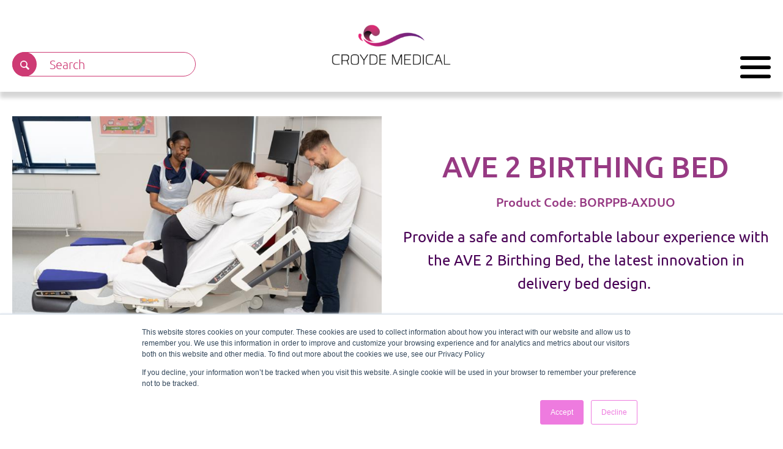

--- FILE ---
content_type: text/html; charset=UTF-8
request_url: https://croydemedical.co.uk/products/ave-2-birthing-bed
body_size: 28989
content:
<!doctype html><html lang="en-gb"><head>
    <meta charset="utf-8">
    <title>AVE 2 Birthing Bed</title>
    <link rel="shortcut icon" href="https://croydemedical.co.uk/hubfs/Marketing/Croyde%20Logos/Croyde%20Logo%20(No%20Tagline)-1.png">
    <meta name="description" content="The AVE 2 Birthing Bed is a state-of-the-art delivery bed for pregnancy.  It is fully adjustable to suit the patient’s needs.
">
    
    
    
    
    
    
    <meta name="viewport" content="width=device-width, initial-scale=1">

    <script src="/hs/hsstatic/jquery-libs/static-1.1/jquery/jquery-1.7.1.js"></script>
<script>hsjQuery = window['jQuery'];</script>
    <meta property="og:description" content="The AVE 2 Birthing Bed is a state-of-the-art delivery bed for pregnancy.  It is fully adjustable to suit the patient’s needs.
">
    <meta property="og:title" content="AVE 2 Birthing Bed">
    <meta name="twitter:description" content="The AVE 2 Birthing Bed is a state-of-the-art delivery bed for pregnancy.  It is fully adjustable to suit the patient’s needs.
">
    <meta name="twitter:title" content="AVE 2 Birthing Bed">

    

    
    <style>
a.cta_button{-moz-box-sizing:content-box !important;-webkit-box-sizing:content-box !important;box-sizing:content-box !important;vertical-align:middle}.hs-breadcrumb-menu{list-style-type:none;margin:0px 0px 0px 0px;padding:0px 0px 0px 0px}.hs-breadcrumb-menu-item{float:left;padding:10px 0px 10px 10px}.hs-breadcrumb-menu-divider:before{content:'›';padding-left:10px}.hs-featured-image-link{border:0}.hs-featured-image{float:right;margin:0 0 20px 20px;max-width:50%}@media (max-width: 568px){.hs-featured-image{float:none;margin:0;width:100%;max-width:100%}}.hs-screen-reader-text{clip:rect(1px, 1px, 1px, 1px);height:1px;overflow:hidden;position:absolute !important;width:1px}
</style>

<link rel="stylesheet" href="https://croydemedical.co.uk/hubfs/hub_generated/template_assets/1/171588600110/1768487851460/template_main.min.css">
<link rel="stylesheet" href="https://croydemedical.co.uk/hubfs/hub_generated/template_assets/1/171589360128/1768487847119/template_theme-overrides.css">
<link rel="stylesheet" href="https://croydemedical.co.uk/hubfs/hub_generated/template_assets/1/189836964374/1768487849284/template_child.min.css">

    <style>
      #hs-button_module_17266672390243 {
        
          
          display: inline-block;
        
        background-color: rgba(224, 40, 116,1.0);
        color: #FFFFFF;
        
        font-style: normal; font-weight: bold; text-decoration: none;
        
          padding-top: 2px;
          padding-bottom: 2px;
        
        
          padding-left: 5px;
          padding-right: 5px;
        
      }
      #hs-button_module_17266672390243:hover {
        background-color: rgba(224, 40, 116,1.0);
        color: rgba(72, 5, 80,1.0);
        
          padding-top: 2px;
          padding-bottom: 2px;
        
        
          padding-left: 5px;
          padding-right: 5px;
        

      }
    </style>
  

    <style>
      #hs-button_module_173694490849611 {
        
          
          display: inline-block;
        
        background-color: rgba(224, 40, 116,1.0);
        color: #FFFFFF;
        
        font-style: normal; font-weight: bold; text-decoration: none;
        
          padding-top: 2px;
          padding-bottom: 2px;
        
        
          padding-left: 3px;
          padding-right: 3px;
        
      }
      #hs-button_module_173694490849611:hover {
        background-color: rgba(224, 40, 116,1.0);
        color: rgba(72, 5, 80,1.0);
        
          padding-top: 2px;
          padding-bottom: 2px;
        
        
          padding-left: 3px;
          padding-right: 3px;
        

      }
    </style>
  
<link rel="stylesheet" href="https://7052064.fs1.hubspotusercontent-na1.net/hubfs/7052064/hub_generated/module_assets/1/-98459521332/1768486987760/module_image_slider_gallery.min.css">
<link rel="stylesheet" href="https://cdn.jsdelivr.net/npm/@splidejs/splide@4.1.2/dist/css/splide.min.css">

    <style>
        #hs_cos_wrapper_widget_1737038529645 .slider__container {}

#hs_cos_wrapper_widget_1737038529645 .hs-gallery-slider-main__arrow .splide__arrow {}

#hs_cos_wrapper_widget_1737038529645 .hs-gallery-slider-main__arrow .splide__arrow svg {}

#hs_cos_wrapper_widget_1737038529645 .splide__slide--image {}

#hs_cos_wrapper_widget_1737038529645 .splide__slide--caption {}

#hs_cos_wrapper_widget_1737038529645 .hs-gallery-slider-main__arrow .splide__arrow--prev svg { transform:scaleX(1); }

#hs_cos_wrapper_widget_1737038529645 .hs-gallery-slider-main__arrow .splide__arrow svg { margin-top:0.25rem; }

#hs_cos_wrapper_widget_1737038529645 .splide__pagination__page,
#hs_cos_wrapper_widget_1737038529645 .splide__toggle {}

    </style>


    <style>
        #hs_cos_wrapper_widget_1721817270938 .slider__container {}

#hs_cos_wrapper_widget_1721817270938 .hs-gallery-slider-main__arrow .splide__arrow {}

#hs_cos_wrapper_widget_1721817270938 .hs-gallery-slider-main__arrow .splide__arrow svg {}

#hs_cos_wrapper_widget_1721817270938 .splide__slide--image {}

#hs_cos_wrapper_widget_1721817270938 .hs-gallery-slider-main__arrow .splide__arrow--prev svg { transform:scaleX(1); }

#hs_cos_wrapper_widget_1721817270938 .hs-gallery-slider-main__arrow .splide__arrow svg { margin-top:0.25rem; }

#hs_cos_wrapper_widget_1721817270938 .splide__pagination__page,
#hs_cos_wrapper_widget_1721817270938 .splide__toggle {}

    </style>


    <style>
      #hs-button_module_1732628070438 {
        
          
          display: inline-block;
        
        background-color: rgba(224, 40, 116,1.0);
        color: #FFFFFF;
        
        font-style: normal; font-weight: bold; text-decoration: none;
        
          padding-top: 2px;
          padding-bottom: 2px;
        
        
          padding-left: 3px;
          padding-right: 3px;
        
      }
      #hs-button_module_1732628070438:hover {
        background-color: rgba(224, 40, 116,1.0);
        color: rgba(72, 5, 80,1.0);
        
          padding-top: 2px;
          padding-bottom: 2px;
        
        
          padding-left: 3px;
          padding-right: 3px;
        

      }
    </style>
  
<link rel="stylesheet" href="https://7052064.fs1.hubspotusercontent-na1.net/hubfs/7052064/hub_generated/module_assets/1/-35056501883/1768486975005/module_video.min.css">

  <style>
    #oembed_container-widget_1721742560901 .oembed_custom-thumbnail_icon svg {
      fill: #ffffff;
    }
  </style>


    <style>
      #hs-button_module_1731922744384 {
        
          
          display: inline-block;
        
        background-color: rgba(224, 40, 116,1.0);
        color: #FFFFFF;
        
        font-style: normal; font-weight: bold; text-decoration: none;
        
          padding-top: 2px;
          padding-bottom: 2px;
        
        
          padding-left: 3px;
          padding-right: 3px;
        
      }
      #hs-button_module_1731922744384:hover {
        background-color: rgba(224, 40, 116,1.0);
        color: rgba(72, 5, 80,1.0);
        
          padding-top: 2px;
          padding-bottom: 2px;
        
        
          padding-left: 3px;
          padding-right: 3px;
        

      }
    </style>
  

  <style>
  #hs_cos_wrapper_widget_1732868055501 hr {
  border:0 none;
  border-bottom-width:1px;
  border-bottom-style:solid;
  border-bottom-color:rgba(0,0,0,1.0);
  margin-left:auto;
  margin-right:auto;
  margin-top:10px;
  margin-bottom:10px;
  width:50%;
}

  </style>

<link rel="stylesheet" href="https://7052064.fs1.hubspotusercontent-na1.net/hubfs/7052064/hub_generated/module_assets/1/-98251788440/1768486968581/module_image_grid.min.css">
<link rel="stylesheet" href="https://cdn.jsdelivr.net/npm/basiclightbox@5.0.4/dist/basicLightbox.min.css">

    <style>
    #hs_cos_wrapper_module_17321985932087 .hs-image__grid__container {
  padding:50px;
  margin-top:0px;
  margin-bottom:0px;
}

#hs_cos_wrapper_module_17321985932087 .hs-image__grid__list { gap:10px; }

#hs_cos_wrapper_module_17321985932087 .hs-image__grid__list__item,
#hs_cos_wrapper_module_17321985932087 .hs-image__grid__list__item__image { aspect-ratio:1/1; }

#hs_cos_wrapper_module_17321985932087 .hs-image__grid__item__overlay {
  opacity:1;
  background-color:rgba(255,255,255,0.6);
  background-color:rgba(255,255,255,0.7);
}

#hs_cos_wrapper_module_17321985932087 .hs-image__grid__item__overlay__content,
#hs_cos_wrapper_module_17321985932087 .hs-image__grid__item__overlay__content * {
  color:#480055;
  font-size:18px;
  font-weight:700;
  font-family:Ubuntu;
}

#hs_cos_wrapper_module_17321985932087 .hs-image__grid__item__overlay:hover { background-color:rgba(#null,0.0); }

#hs_cos_wrapper_module_17321985932087 .hs-image__grid__item__overlay:hover .hs-image__grid__item__overlay__content,
#hs_cos_wrapper_module_17321985932087 .hs-image__grid__item__overlay:hover .hs-image__grid__item__overlay__content * {}

#hs_cos_wrapper_module_17321985932087 .hs-image__grid__list__item { flex-basis:calc(14.285714285714286% - 10px); }

@media screen and (max-width:767px) {
  #hs_cos_wrapper_module_17321985932087 .hs-image__grid__list__item { flex-basis:calc(33.333333333333336% - 10px); }
}


    

    .hs-image__grid__name__module_17321985932087  button.hs-image__grid__lightbox__button {
        
    }

    .hs-image__grid__name__module_17321985932087 button.hs-image__grid__lightbox__button svg {
        
    }

    .hs-image__grid__name__module_17321985932087 .hs-image__grid__lightbox__image {
        

        
    }
    </style>


  <style>
  #hs_cos_wrapper_module_17331544297224 hr {
  border:0 none;
  border-bottom-width:1px;
  border-bottom-style:solid;
  border-bottom-color:rgba(0,0,0,1.0);
  margin-left:auto;
  margin-right:auto;
  margin-top:10px;
  margin-bottom:10px;
  width:50%;
}

  </style>


    <style>
      #hs-button_module_17267472413407 {
        
          
          display: inline-block;
        
        background-color: rgba(224, 40, 116,1.0);
        color: #FFFFFF;
        
        font-style: normal; font-weight: bold; text-decoration: none;
        
          padding-top: 2px;
          padding-bottom: 2px;
        
        
          padding-left: 5px;
          padding-right: 5px;
        
      }
      #hs-button_module_17267472413407:hover {
        background-color: rgba(224, 40, 116,1.0);
        color: rgba(72, 5, 80,1.0);
        
          padding-top: 2px;
          padding-bottom: 2px;
        
        
          padding-left: 5px;
          padding-right: 5px;
        

      }
    </style>
  

  <style>
  #hs_cos_wrapper_footer-module-6 hr {
  border:0 none;
  border-bottom-width:1px;
  border-bottom-style:solid;
  border-bottom-color:rgba(0,0,0,1.0);
  margin-left:auto;
  margin-right:auto;
  margin-top:10px;
  margin-bottom:10px;
  width:50%;
}

  </style>

<link rel="stylesheet" href="https://croydemedical.co.uk/hubfs/hub_generated/module_assets/1/171589360301/1753340291567/module_social-follow.min.css">

<style>
  #hs_cos_wrapper_footer-module-25 .social-links {}

#hs_cos_wrapper_footer-module-25 .social-links__link {}

#hs_cos_wrapper_footer-module-25 .social-links__icon { background-color:rgba(255,255,255,1.0); }

#hs_cos_wrapper_footer-module-25 .social-links__icon svg {
  fill:#263238;
  height:20px;
  width:20px;
}

#hs_cos_wrapper_footer-module-25 .social-links__icon:hover,
#hs_cos_wrapper_footer-module-25 .social-links__icon:focus { background-color:rgba(235,235,235,1.0); }

#hs_cos_wrapper_footer-module-25 .social-links__icon:active { background-color:rgba(225,225,225,1.0); }

</style>

<style>
@font-face {
  font-family: "Ubuntu";
  src: url("https://croydemedical.co.uk/hubfs/Ubuntu-MediumItalic.ttf") format("truetype");
  font-display: swap;
  font-weight: 500;
  font-style: italic;
}

@font-face {
  font-family: "Ubuntu";
  src: url("https://croydemedical.co.uk/hubfs/Ubuntu-LightItalic.ttf") format("truetype");
  font-display: swap;
  font-weight: 300;
  font-style: italic;
}

@font-face {
  font-family: "Ubuntu";
  src: url("https://croydemedical.co.uk/hubfs/Ubuntu-Medium.ttf") format("truetype");
  font-display: swap;
  font-weight: 500;
}

@font-face {
  font-family: "Ubuntu";
  src: url("https://croydemedical.co.uk/hubfs/Ubuntu-Regular.ttf") format("truetype");
  font-display: swap;
  font-weight: 400;
}

@font-face {
  font-family: "Ubuntu";
  src: url("https://croydemedical.co.uk/hubfs/Ubuntu-Medium.ttf") format("truetype");
  font-display: swap;
  font-weight: 500;
}

@font-face {
  font-family: "Ubuntu";
  src: url("https://croydemedical.co.uk/hubfs/Ubuntu-Italic.ttf") format("truetype");
  font-display: swap;
  font-weight: 400;
  font-style: italic;
}

@font-face {
  font-family: "Ubuntu";
  src: url("https://croydemedical.co.uk/hubfs/Ubuntu-Bold.ttf") format("truetype");
  font-display: swap;
  font-weight: 700;
}

@font-face {
  font-family: "Ubuntu";
  src: url("https://croydemedical.co.uk/hubfs/Ubuntu-Light.ttf") format("truetype");
  font-display: swap;
  font-weight: 300;
}

@font-face {
  font-family: "Ubuntu";
  src: url("https://croydemedical.co.uk/hubfs/Ubuntu-Regular.ttf") format("truetype");
  font-display: swap;
  font-weight: 400;
}

@font-face {
  font-family: "Ubuntu";
  src: url("https://croydemedical.co.uk/hubfs/Ubuntu-BoldItalic.ttf") format("truetype");
  font-display: swap;
  font-weight: 700;
  font-style: italic;
}
</style>

<style>
  @font-face {
    font-family: "Raleway";
    font-weight: 600;
    font-style: normal;
    font-display: swap;
    src: url("/_hcms/googlefonts/Raleway/600.woff2") format("woff2"), url("/_hcms/googlefonts/Raleway/600.woff") format("woff");
  }
  @font-face {
    font-family: "Raleway";
    font-weight: 400;
    font-style: normal;
    font-display: swap;
    src: url("/_hcms/googlefonts/Raleway/regular.woff2") format("woff2"), url("/_hcms/googlefonts/Raleway/regular.woff") format("woff");
  }
  @font-face {
    font-family: "Raleway";
    font-weight: 700;
    font-style: normal;
    font-display: swap;
    src: url("/_hcms/googlefonts/Raleway/700.woff2") format("woff2"), url("/_hcms/googlefonts/Raleway/700.woff") format("woff");
  }
</style>

<!-- Editor Styles -->
<style id="hs_editor_style" type="text/css">
#hs_cos_wrapper_module_17266672390243  { background-color: #e02874 !important; background-image: none !important; border-color: #E02874 !important; border-radius: 25px !important; border-style: solid !important; border-width: 7px !important; display: block !important; padding-left: 10px !important; padding-right: 10px !important }
#hs_cos_wrapper_module_17319208306727  { display: block !important; padding-bottom: 5px !important; padding-top: 10px !important }
#hs_cos_wrapper_module_17319208306725  { display: block !important; padding-bottom: 20px !important; padding-top: 10px !important }
#hs_cos_wrapper_module_17319208306729  { display: block !important; padding-bottom: 20px !important; padding-top: 10px !important }
#hs_cos_wrapper_module_17218141254834  { display: block !important; padding-left: 0px !important; padding-right: 0px !important }
#hs_cos_wrapper_module_1736945174567  { display: block !important; padding-left: 150px !important; padding-right: 150px !important }
#hs_cos_wrapper_module_17369460422524  { display: block !important; padding-left: 0px !important; padding-right: 0px !important }
#hs_cos_wrapper_module_17217433930315  { display: block !important; padding-left: 0px !important; padding-right: 0px !important }
#hs_cos_wrapper_module_173694490849610  { display: block !important; padding-left: 0px !important; padding-right: 0px !important }
#hs_cos_wrapper_module_173694490849611  { background-color: #e02874 !important; background-image: none !important; border-color: #e02874 !important; border-radius: 25px !important; border-style: solid !important; border-width: 10px !important; display: block !important; padding-left: 10px !important; padding-right: 10px !important }
#hs_cos_wrapper_widget_1731918496893  { display: block !important; padding-left: 0px !important; padding-right: 0px !important }
#hs_cos_wrapper_module_1733392127358  { display: block !important; padding-left: 0px !important; padding-right: 0px !important }
#hs_cos_wrapper_module_1737014966375  { display: block !important; padding-left: 0px !important; padding-right: 0px !important }
#hs_cos_wrapper_module_1737015079188  { display: block !important; padding-left: 0px !important; padding-right: 0px !important }
#hs_cos_wrapper_module_1737015082771  { display: block !important; padding-left: 0px !important; padding-right: 0px !important }
#hs_cos_wrapper_module_1732628070438  { background-color: #e02874 !important; background-image: none !important; border-color: #e02874 !important; border-radius: 25px !important; border-style: solid !important; border-width: 10px !important; display: block !important; padding-left: 10px !important; padding-right: 10px !important }
#hs_cos_wrapper_module_1731922744384  { background-color: #e02874 !important; background-image: none !important; border-color: #e02874 !important; border-radius: 25px !important; border-style: solid !important; border-width: 10px !important; display: block !important; padding-left: 10px !important; padding-right: 10px !important }
#hs_cos_wrapper_module_17218073031867  { display: block !important; padding-left: 0px !important; padding-right: 0px !important }
#hs_cos_wrapper_module_1733234639930  { display: block !important; padding-left: 0px !important; padding-right: 0px !important }
#hs_cos_wrapper_module_17267472413407  { background-color: #E02874 !important; background-image: none !important; border-color: #E02874 !important; border-radius: 25px !important; border-style: solid !important; border-width: 7px !important; display: block !important; padding-left: 10px !important; padding-right: 10px !important }
#hs_cos_wrapper_module_1720438887506  { display: block !important; padding-top: 20px !important }
#hs_cos_wrapper_module_1720438907960  { display: block !important; padding-bottom: 25px !important }
#hs_cos_wrapper_widget_1720438860691  { background-color: #F2F2F2 !important; background-image: none !important; border-color: #480500 !important; border-radius: 0px !important; border-style: none !important; border-width: 1px !important; display: block !important; padding-left: 5px !important; padding-right: 5px !important }
#hs_cos_wrapper_footer-module-12  { color: #480055 !important; display: block !important }
#hs_cos_wrapper_footer-module-12  p , #hs_cos_wrapper_footer-module-12  li , #hs_cos_wrapper_footer-module-12  span , #hs_cos_wrapper_footer-module-12  label , #hs_cos_wrapper_footer-module-12  h1 , #hs_cos_wrapper_footer-module-12  h2 , #hs_cos_wrapper_footer-module-12  h3 , #hs_cos_wrapper_footer-module-12  h4 , #hs_cos_wrapper_footer-module-12  h5 , #hs_cos_wrapper_footer-module-12  h6  { color: #480055 !important }
#hs_cos_wrapper_module_1747639584699  { display: block !important; padding-bottom: 40px !important }
#hs_cos_wrapper_footer-module-13 li.hs-menu-item a:link  { color: #480055 !important }
#hs_cos_wrapper_footer-module-13 .hs-menu-wrapper > ul  { color: #480055 !important }
#hs_cos_wrapper_footer-module-13 li.hs-menu-item a  { color: #480055 !important }
#hs_cos_wrapper_footer-module-13  p , #hs_cos_wrapper_footer-module-13  li , #hs_cos_wrapper_footer-module-13  span , #hs_cos_wrapper_footer-module-13  label , #hs_cos_wrapper_footer-module-13  h1 , #hs_cos_wrapper_footer-module-13  h2 , #hs_cos_wrapper_footer-module-13  h3 , #hs_cos_wrapper_footer-module-13  h4 , #hs_cos_wrapper_footer-module-13  h5 , #hs_cos_wrapper_footer-module-13  h6  { color: #480055 !important }
#hs_cos_wrapper_footer-module-18  { color: #480055 !important; display: block !important }
#hs_cos_wrapper_footer-module-18  p , #hs_cos_wrapper_footer-module-18  li , #hs_cos_wrapper_footer-module-18  span , #hs_cos_wrapper_footer-module-18  label , #hs_cos_wrapper_footer-module-18  h1 , #hs_cos_wrapper_footer-module-18  h2 , #hs_cos_wrapper_footer-module-18  h3 , #hs_cos_wrapper_footer-module-18  h4 , #hs_cos_wrapper_footer-module-18  h5 , #hs_cos_wrapper_footer-module-18  h6  { color: #480055 !important }
#hs_cos_wrapper_widget_1747639569282  { display: block !important; padding-bottom: 40px !important }
#hs_cos_wrapper_module_17266672390243  { background-color: #e02874 !important; background-image: none !important; border-color: #E02874 !important; border-radius: 25px !important; border-style: solid !important; border-width: 7px !important; display: block !important; padding-left: 10px !important; padding-right: 10px !important }
#hs_cos_wrapper_module_17319208306729  { display: block !important; padding-bottom: 20px !important; padding-top: 10px !important }
#hs_cos_wrapper_module_17319208306725  { display: block !important; padding-bottom: 20px !important; padding-top: 10px !important }
#hs_cos_wrapper_module_17319208306727  { display: block !important; padding-bottom: 5px !important; padding-top: 10px !important }
#hs_cos_wrapper_module_17218141254834  { display: block !important; padding-left: 0px !important; padding-right: 0px !important }
#hs_cos_wrapper_module_1736945174567  { display: block !important; padding-left: 150px !important; padding-right: 150px !important }
#hs_cos_wrapper_module_17369460422524  { display: block !important; padding-left: 0px !important; padding-right: 0px !important }
#hs_cos_wrapper_module_17217433930315  { display: block !important; padding-left: 0px !important; padding-right: 0px !important }
#hs_cos_wrapper_module_173694490849610  { display: block !important; padding-left: 0px !important; padding-right: 0px !important }
#hs_cos_wrapper_module_173694490849611  { background-color: #e02874 !important; background-image: none !important; border-color: #e02874 !important; border-radius: 25px !important; border-style: solid !important; border-width: 10px !important; display: block !important; padding-left: 10px !important; padding-right: 10px !important }
#hs_cos_wrapper_widget_1731918496893  { display: block !important; padding-left: 0px !important; padding-right: 0px !important }
#hs_cos_wrapper_module_1733392127358  { display: block !important; padding-left: 0px !important; padding-right: 0px !important }
#hs_cos_wrapper_module_1737015082771  { display: block !important; padding-left: 0px !important; padding-right: 0px !important }
#hs_cos_wrapper_module_1737015079188  { display: block !important; padding-left: 0px !important; padding-right: 0px !important }
#hs_cos_wrapper_module_1737014966375  { display: block !important; padding-left: 0px !important; padding-right: 0px !important }
#hs_cos_wrapper_module_1732628070438  { background-color: #e02874 !important; background-image: none !important; border-color: #e02874 !important; border-radius: 25px !important; border-style: solid !important; border-width: 10px !important; display: block !important; padding-left: 10px !important; padding-right: 10px !important }
#hs_cos_wrapper_module_1731922744384  { background-color: #e02874 !important; background-image: none !important; border-color: #e02874 !important; border-radius: 25px !important; border-style: solid !important; border-width: 10px !important; display: block !important; padding-left: 10px !important; padding-right: 10px !important }
#hs_cos_wrapper_module_1733234639930  { display: block !important; padding-left: 0px !important; padding-right: 0px !important }
#hs_cos_wrapper_module_17218073031867  { display: block !important; padding-left: 0px !important; padding-right: 0px !important }
#hs_cos_wrapper_module_17267472413407  { background-color: #E02874 !important; background-image: none !important; border-color: #E02874 !important; border-radius: 25px !important; border-style: solid !important; border-width: 7px !important; display: block !important; padding-left: 10px !important; padding-right: 10px !important }
#hs_cos_wrapper_module_1720438887506  { display: block !important; padding-top: 20px !important }
#hs_cos_wrapper_module_1720438907960  { display: block !important; padding-bottom: 25px !important }
#hs_cos_wrapper_widget_1720438860691  { background-color: #F2F2F2 !important; background-image: none !important; border-color: #480500 !important; border-radius: 0px !important; border-style: none !important; border-width: 1px !important; display: block !important; padding-left: 5px !important; padding-right: 5px !important }
.module_17266672390243-flexbox-positioning {
  display: -ms-flexbox !important;
  -ms-flex-direction: column !important;
  -ms-flex-align: center !important;
  -ms-flex-pack: start;
  display: flex !important;
  flex-direction: column !important;
  align-items: center !important;
  justify-content: flex-start;
}
.module_17266672390243-flexbox-positioning > div {
  max-width: 100%;
  flex-shrink: 0 !important;
}
.module_1731921607574-flexbox-positioning {
  display: -ms-flexbox !important;
  -ms-flex-direction: column !important;
  -ms-flex-align: center !important;
  -ms-flex-pack: start;
  display: flex !important;
  flex-direction: column !important;
  align-items: center !important;
  justify-content: flex-start;
}
.module_1731921607574-flexbox-positioning > div {
  max-width: 100%;
  flex-shrink: 0 !important;
}
.module_1731921404632-flexbox-positioning {
  display: -ms-flexbox !important;
  -ms-flex-direction: column !important;
  -ms-flex-align: center !important;
  -ms-flex-pack: start;
  display: flex !important;
  flex-direction: column !important;
  align-items: center !important;
  justify-content: flex-start;
}
.module_1731921404632-flexbox-positioning > div {
  max-width: 100%;
  flex-shrink: 0 !important;
}
.widget_1731921283712-flexbox-positioning {
  display: -ms-flexbox !important;
  -ms-flex-direction: column !important;
  -ms-flex-align: center !important;
  -ms-flex-pack: start;
  display: flex !important;
  flex-direction: column !important;
  align-items: center !important;
  justify-content: flex-start;
}
.widget_1731921283712-flexbox-positioning > div {
  max-width: 100%;
  flex-shrink: 0 !important;
}
.module_17370163363433-flexbox-positioning {
  display: -ms-flexbox !important;
  -ms-flex-direction: column !important;
  -ms-flex-align: center !important;
  -ms-flex-pack: start;
  display: flex !important;
  flex-direction: column !important;
  align-items: center !important;
  justify-content: flex-start;
}
.module_17370163363433-flexbox-positioning > div {
  max-width: 100%;
  flex-shrink: 0 !important;
}
.module_17370163315372-flexbox-positioning {
  display: -ms-flexbox !important;
  -ms-flex-direction: column !important;
  -ms-flex-align: center !important;
  -ms-flex-pack: start;
  display: flex !important;
  flex-direction: column !important;
  align-items: center !important;
  justify-content: flex-start;
}
.module_17370163315372-flexbox-positioning > div {
  max-width: 100%;
  flex-shrink: 0 !important;
}
.widget_1737016328143-flexbox-positioning {
  display: -ms-flexbox !important;
  -ms-flex-direction: column !important;
  -ms-flex-align: center !important;
  -ms-flex-pack: start;
  display: flex !important;
  flex-direction: column !important;
  align-items: center !important;
  justify-content: flex-start;
}
.widget_1737016328143-flexbox-positioning > div {
  max-width: 100%;
  flex-shrink: 0 !important;
}
.module_1737016113087-flexbox-positioning {
  display: -ms-flexbox !important;
  -ms-flex-direction: column !important;
  -ms-flex-align: center !important;
  -ms-flex-pack: start;
  display: flex !important;
  flex-direction: column !important;
  align-items: center !important;
  justify-content: flex-start;
}
.module_1737016113087-flexbox-positioning > div {
  max-width: 100%;
  flex-shrink: 0 !important;
}
.widget_1733324621997-flexbox-positioning {
  display: -ms-flexbox !important;
  -ms-flex-direction: column !important;
  -ms-flex-align: center !important;
  -ms-flex-pack: start;
  display: flex !important;
  flex-direction: column !important;
  align-items: center !important;
  justify-content: flex-start;
}
.widget_1733324621997-flexbox-positioning > div {
  max-width: 100%;
  flex-shrink: 0 !important;
}
.module_17369460422526-flexbox-positioning {
  display: -ms-flexbox !important;
  -ms-flex-direction: column !important;
  -ms-flex-align: center !important;
  -ms-flex-pack: start;
  display: flex !important;
  flex-direction: column !important;
  align-items: center !important;
  justify-content: flex-start;
}
.module_17369460422526-flexbox-positioning > div {
  max-width: 100%;
  flex-shrink: 0 !important;
}
.module_1737017113661-flexbox-positioning {
  display: -ms-flexbox !important;
  -ms-flex-direction: column !important;
  -ms-flex-align: center !important;
  -ms-flex-pack: start;
  display: flex !important;
  flex-direction: column !important;
  align-items: center !important;
  justify-content: flex-start;
}
.module_1737017113661-flexbox-positioning > div {
  max-width: 100%;
  flex-shrink: 0 !important;
}
.module_17369475492223-flexbox-positioning {
  display: -ms-flexbox !important;
  -ms-flex-direction: column !important;
  -ms-flex-align: center !important;
  -ms-flex-pack: start;
  display: flex !important;
  flex-direction: column !important;
  align-items: center !important;
  justify-content: flex-start;
}
.module_17369475492223-flexbox-positioning > div {
  max-width: 100%;
  flex-shrink: 0 !important;
}
.module_173694490849611-flexbox-positioning {
  display: -ms-flexbox !important;
  -ms-flex-direction: column !important;
  -ms-flex-align: center !important;
  -ms-flex-pack: start;
  display: flex !important;
  flex-direction: column !important;
  align-items: center !important;
  justify-content: flex-start;
}
.module_173694490849611-flexbox-positioning > div {
  max-width: 100%;
  flex-shrink: 0 !important;
}
.module_1737026839330-flexbox-positioning {
  display: -ms-flexbox !important;
  -ms-flex-direction: column !important;
  -ms-flex-align: center !important;
  -ms-flex-pack: start;
  display: flex !important;
  flex-direction: column !important;
  align-items: center !important;
  justify-content: flex-start;
}
.module_1737026839330-flexbox-positioning > div {
  max-width: 100%;
  flex-shrink: 0 !important;
}
.module_17369449084966-flexbox-positioning {
  display: -ms-flexbox !important;
  -ms-flex-direction: column !important;
  -ms-flex-align: center !important;
  -ms-flex-pack: start;
  display: flex !important;
  flex-direction: column !important;
  align-items: center !important;
  justify-content: flex-start;
}
.module_17369449084966-flexbox-positioning > div {
  max-width: 100%;
  flex-shrink: 0 !important;
}
.widget_1737014950495-flexbox-positioning {
  display: -ms-flexbox !important;
  -ms-flex-direction: column !important;
  -ms-flex-align: center !important;
  -ms-flex-pack: start;
  display: flex !important;
  flex-direction: column !important;
  align-items: center !important;
  justify-content: flex-start;
}
.widget_1737014950495-flexbox-positioning > div {
  max-width: 100%;
  flex-shrink: 0 !important;
}
.module_1737014786034-flexbox-positioning {
  display: -ms-flexbox !important;
  -ms-flex-direction: column !important;
  -ms-flex-align: center !important;
  -ms-flex-pack: start;
  display: flex !important;
  flex-direction: column !important;
  align-items: center !important;
  justify-content: flex-start;
}
.module_1737014786034-flexbox-positioning > div {
  max-width: 100%;
  flex-shrink: 0 !important;
}
.module_17332344440967-flexbox-positioning {
  display: -ms-flexbox !important;
  -ms-flex-direction: column !important;
  -ms-flex-align: center !important;
  -ms-flex-pack: start;
  display: flex !important;
  flex-direction: column !important;
  align-items: center !important;
  justify-content: flex-start;
}
.module_17332344440967-flexbox-positioning > div {
  max-width: 100%;
  flex-shrink: 0 !important;
}
.module_1732628070438-flexbox-positioning {
  display: -ms-flexbox !important;
  -ms-flex-direction: column !important;
  -ms-flex-align: center !important;
  -ms-flex-pack: start;
  display: flex !important;
  flex-direction: column !important;
  align-items: center !important;
  justify-content: flex-start;
}
.module_1732628070438-flexbox-positioning > div {
  max-width: 100%;
  flex-shrink: 0 !important;
}
.widget_1721742510793-flexbox-positioning {
  display: -ms-flexbox !important;
  -ms-flex-direction: column !important;
  -ms-flex-align: center !important;
  -ms-flex-pack: start;
  display: flex !important;
  flex-direction: column !important;
  align-items: center !important;
  justify-content: flex-start;
}
.widget_1721742510793-flexbox-positioning > div {
  max-width: 100%;
  flex-shrink: 0 !important;
}
.widget_1730970239395-flexbox-positioning {
  display: -ms-flexbox !important;
  -ms-flex-direction: column !important;
  -ms-flex-align: center !important;
  -ms-flex-pack: start;
  display: flex !important;
  flex-direction: column !important;
  align-items: center !important;
  justify-content: flex-start;
}
.widget_1730970239395-flexbox-positioning > div {
  max-width: 100%;
  flex-shrink: 0 !important;
}
.module_1731922744384-flexbox-positioning {
  display: -ms-flexbox !important;
  -ms-flex-direction: column !important;
  -ms-flex-align: center !important;
  -ms-flex-pack: start;
  display: flex !important;
  flex-direction: column !important;
  align-items: center !important;
  justify-content: flex-start;
}
.module_1731922744384-flexbox-positioning > div {
  max-width: 100%;
  flex-shrink: 0 !important;
}
.module_172180730318610-flexbox-positioning {
  display: -ms-flexbox !important;
  -ms-flex-direction: column !important;
  -ms-flex-align: center !important;
  -ms-flex-pack: start;
  display: flex !important;
  flex-direction: column !important;
  align-items: center !important;
  justify-content: flex-start;
}
.module_172180730318610-flexbox-positioning > div {
  max-width: 100%;
  flex-shrink: 0 !important;
}
.module_1721817886712-flexbox-positioning {
  display: -ms-flexbox !important;
  -ms-flex-direction: column !important;
  -ms-flex-align: center !important;
  -ms-flex-pack: start;
  display: flex !important;
  flex-direction: column !important;
  align-items: center !important;
  justify-content: flex-start;
}
.module_1721817886712-flexbox-positioning > div {
  max-width: 100%;
  flex-shrink: 0 !important;
}
.module_17218178784613-flexbox-positioning {
  display: -ms-flexbox !important;
  -ms-flex-direction: column !important;
  -ms-flex-align: center !important;
  -ms-flex-pack: start;
  display: flex !important;
  flex-direction: column !important;
  align-items: center !important;
  justify-content: flex-start;
}
.module_17218178784613-flexbox-positioning > div {
  max-width: 100%;
  flex-shrink: 0 !important;
}
.module_17267472413407-flexbox-positioning {
  display: -ms-flexbox !important;
  -ms-flex-direction: column !important;
  -ms-flex-align: center !important;
  -ms-flex-pack: start;
  display: flex !important;
  flex-direction: column !important;
  align-items: center !important;
  justify-content: flex-start;
}
.module_17267472413407-flexbox-positioning > div {
  max-width: 100%;
  flex-shrink: 0 !important;
}
.module_17267472413403-flexbox-positioning {
  display: -ms-flexbox !important;
  -ms-flex-direction: column !important;
  -ms-flex-align: center !important;
  -ms-flex-pack: start;
  display: flex !important;
  flex-direction: column !important;
  align-items: center !important;
  justify-content: flex-start;
}
.module_17267472413403-flexbox-positioning > div {
  max-width: 100%;
  flex-shrink: 0 !important;
}
/* HubSpot Non-stacked Media Query Styles */
@media (min-width:768px) {
  .dnd_area-row-0-vertical-alignment > .row-fluid {
    display: -ms-flexbox !important;
    -ms-flex-direction: row;
    display: flex !important;
    flex-direction: row;
  }
  .dnd_area-row-4-vertical-alignment > .row-fluid {
    display: -ms-flexbox !important;
    -ms-flex-direction: row;
    display: flex !important;
    flex-direction: row;
  }
  .dnd_area-row-5-vertical-alignment > .row-fluid {
    display: -ms-flexbox !important;
    -ms-flex-direction: row;
    display: flex !important;
    flex-direction: row;
  }
  .dnd_area-row-6-vertical-alignment > .row-fluid {
    display: -ms-flexbox !important;
    -ms-flex-direction: row;
    display: flex !important;
    flex-direction: row;
  }
  .dnd_area-row-7-vertical-alignment > .row-fluid {
    display: -ms-flexbox !important;
    -ms-flex-direction: row;
    display: flex !important;
    flex-direction: row;
  }
  .dnd_area-row-8-vertical-alignment > .row-fluid {
    display: -ms-flexbox !important;
    -ms-flex-direction: row;
    display: flex !important;
    flex-direction: row;
  }
  .dnd_area-row-9-vertical-alignment > .row-fluid {
    display: -ms-flexbox !important;
    -ms-flex-direction: row;
    display: flex !important;
    flex-direction: row;
  }
  .dnd_area-row-10-vertical-alignment > .row-fluid {
    display: -ms-flexbox !important;
    -ms-flex-direction: row;
    display: flex !important;
    flex-direction: row;
  }
  .dnd_area-row-11-vertical-alignment > .row-fluid {
    display: -ms-flexbox !important;
    -ms-flex-direction: row;
    display: flex !important;
    flex-direction: row;
  }
  .dnd_area-row-12-vertical-alignment > .row-fluid {
    display: -ms-flexbox !important;
    -ms-flex-direction: row;
    display: flex !important;
    flex-direction: row;
  }
  .dnd_area-row-13-vertical-alignment > .row-fluid {
    display: -ms-flexbox !important;
    -ms-flex-direction: row;
    display: flex !important;
    flex-direction: row;
  }
  .dnd_area-row-14-vertical-alignment > .row-fluid {
    display: -ms-flexbox !important;
    -ms-flex-direction: row;
    display: flex !important;
    flex-direction: row;
  }
  .dnd_area-row-15-vertical-alignment > .row-fluid {
    display: -ms-flexbox !important;
    -ms-flex-direction: row;
    display: flex !important;
    flex-direction: row;
  }
  .dnd_area-row-20-vertical-alignment > .row-fluid {
    display: -ms-flexbox !important;
    -ms-flex-direction: row;
    display: flex !important;
    flex-direction: row;
  }
  .cell_17204345866896-vertical-alignment {
    display: -ms-flexbox !important;
    -ms-flex-direction: column !important;
    -ms-flex-pack: center !important;
    display: flex !important;
    flex-direction: column !important;
    justify-content: center !important;
  }
  .cell_17204345866896-vertical-alignment > div {
    flex-shrink: 0 !important;
  }
  .cell_1732630374911-vertical-alignment {
    display: -ms-flexbox !important;
    -ms-flex-direction: column !important;
    -ms-flex-pack: center !important;
    display: flex !important;
    flex-direction: column !important;
    justify-content: center !important;
  }
  .cell_1732630374911-vertical-alignment > div {
    flex-shrink: 0 !important;
  }
  .cell_1731921116063-row-0-vertical-alignment > .row-fluid {
    display: -ms-flexbox !important;
    -ms-flex-direction: row;
    display: flex !important;
    flex-direction: row;
  }
  .cell_1738074157676-vertical-alignment {
    display: -ms-flexbox !important;
    -ms-flex-direction: column !important;
    -ms-flex-pack: center !important;
    display: flex !important;
    flex-direction: column !important;
    justify-content: center !important;
  }
  .cell_1738074157676-vertical-alignment > div {
    flex-shrink: 0 !important;
  }
  .cell_1732629149883-vertical-alignment {
    display: -ms-flexbox !important;
    -ms-flex-direction: column !important;
    -ms-flex-pack: center !important;
    display: flex !important;
    flex-direction: column !important;
    justify-content: center !important;
  }
  .cell_1732629149883-vertical-alignment > div {
    flex-shrink: 0 !important;
  }
  .cell_1732629149883-row-0-vertical-alignment > .row-fluid {
    display: -ms-flexbox !important;
    -ms-flex-direction: row;
    display: flex !important;
    flex-direction: row;
  }
  .cell_1736949631064-vertical-alignment {
    display: -ms-flexbox !important;
    -ms-flex-direction: column !important;
    -ms-flex-pack: center !important;
    display: flex !important;
    flex-direction: column !important;
    justify-content: center !important;
  }
  .cell_1736949631064-vertical-alignment > div {
    flex-shrink: 0 !important;
  }
  .cell_1736949631064-row-0-vertical-alignment > .row-fluid {
    display: -ms-flexbox !important;
    -ms-flex-direction: row;
    display: flex !important;
    flex-direction: row;
  }
  .cell_1736949631064-row-1-vertical-alignment > .row-fluid {
    display: -ms-flexbox !important;
    -ms-flex-direction: row;
    display: flex !important;
    flex-direction: row;
  }
  .cell_1737016604075-vertical-alignment {
    display: -ms-flexbox !important;
    -ms-flex-direction: column !important;
    -ms-flex-pack: center !important;
    display: flex !important;
    flex-direction: column !important;
    justify-content: center !important;
  }
  .cell_1737016604075-vertical-alignment > div {
    flex-shrink: 0 !important;
  }
  .cell_1737016336343-vertical-alignment {
    display: -ms-flexbox !important;
    -ms-flex-direction: column !important;
    -ms-flex-pack: center !important;
    display: flex !important;
    flex-direction: column !important;
    justify-content: center !important;
  }
  .cell_1737016336343-vertical-alignment > div {
    flex-shrink: 0 !important;
  }
  .cell_1737016331536-vertical-alignment {
    display: -ms-flexbox !important;
    -ms-flex-direction: column !important;
    -ms-flex-pack: center !important;
    display: flex !important;
    flex-direction: column !important;
    justify-content: center !important;
  }
  .cell_1737016331536-vertical-alignment > div {
    flex-shrink: 0 !important;
  }
  .cell_1737016328303-vertical-alignment {
    display: -ms-flexbox !important;
    -ms-flex-direction: column !important;
    -ms-flex-pack: center !important;
    display: flex !important;
    flex-direction: column !important;
    justify-content: center !important;
  }
  .cell_1737016328303-vertical-alignment > div {
    flex-shrink: 0 !important;
  }
  .cell_17369451745662-vertical-alignment {
    display: -ms-flexbox !important;
    -ms-flex-direction: column !important;
    -ms-flex-pack: center !important;
    display: flex !important;
    flex-direction: column !important;
    justify-content: center !important;
  }
  .cell_17369451745662-vertical-alignment > div {
    flex-shrink: 0 !important;
  }
  .cell_1736946042252-vertical-alignment {
    display: -ms-flexbox !important;
    -ms-flex-direction: column !important;
    -ms-flex-pack: center !important;
    display: flex !important;
    flex-direction: column !important;
    justify-content: center !important;
  }
  .cell_1736946042252-vertical-alignment > div {
    flex-shrink: 0 !important;
  }
  .cell_1736949756493-vertical-alignment {
    display: -ms-flexbox !important;
    -ms-flex-direction: column !important;
    -ms-flex-pack: center !important;
    display: flex !important;
    flex-direction: column !important;
    justify-content: center !important;
  }
  .cell_1736949756493-vertical-alignment > div {
    flex-shrink: 0 !important;
  }
  .cell_1721743573120-vertical-alignment {
    display: -ms-flexbox !important;
    -ms-flex-direction: column !important;
    -ms-flex-pack: center !important;
    display: flex !important;
    flex-direction: column !important;
    justify-content: center !important;
  }
  .cell_1721743573120-vertical-alignment > div {
    flex-shrink: 0 !important;
  }
  .cell_17369449084963-vertical-alignment {
    display: -ms-flexbox !important;
    -ms-flex-direction: column !important;
    -ms-flex-pack: center !important;
    display: flex !important;
    flex-direction: column !important;
    justify-content: center !important;
  }
  .cell_17369449084963-vertical-alignment > div {
    flex-shrink: 0 !important;
  }
  .cell_17319184970812-vertical-alignment {
    display: -ms-flexbox !important;
    -ms-flex-direction: column !important;
    -ms-flex-pack: center !important;
    display: flex !important;
    flex-direction: column !important;
    justify-content: center !important;
  }
  .cell_17319184970812-vertical-alignment > div {
    flex-shrink: 0 !important;
  }
  .cell_17319184970812-row-0-vertical-alignment > .row-fluid {
    display: -ms-flexbox !important;
    -ms-flex-direction: row;
    display: flex !important;
    flex-direction: row;
  }
  .cell_17319184970812-row-1-vertical-alignment > .row-fluid {
    display: -ms-flexbox !important;
    -ms-flex-direction: row;
    display: flex !important;
    flex-direction: row;
  }
  .cell_1737038529663-vertical-alignment {
    display: -ms-flexbox !important;
    -ms-flex-direction: column !important;
    -ms-flex-pack: center !important;
    display: flex !important;
    flex-direction: column !important;
    justify-content: center !important;
  }
  .cell_1737038529663-vertical-alignment > div {
    flex-shrink: 0 !important;
  }
  .cell_1737038529659-vertical-alignment {
    display: -ms-flexbox !important;
    -ms-flex-direction: column !important;
    -ms-flex-pack: center !important;
    display: flex !important;
    flex-direction: column !important;
    justify-content: center !important;
  }
  .cell_1737038529659-vertical-alignment > div {
    flex-shrink: 0 !important;
  }
  .cell_1733398537567-vertical-alignment {
    display: -ms-flexbox !important;
    -ms-flex-direction: column !important;
    -ms-flex-pack: center !important;
    display: flex !important;
    flex-direction: column !important;
    justify-content: center !important;
  }
  .cell_1733398537567-vertical-alignment > div {
    flex-shrink: 0 !important;
  }
  .cell_17332344440962-vertical-alignment {
    display: -ms-flexbox !important;
    -ms-flex-direction: column !important;
    -ms-flex-pack: center !important;
    display: flex !important;
    flex-direction: column !important;
    justify-content: center !important;
  }
  .cell_17332344440962-vertical-alignment > div {
    flex-shrink: 0 !important;
  }
  .cell_17332344440962-row-0-vertical-alignment > .row-fluid {
    display: -ms-flexbox !important;
    -ms-flex-direction: row;
    display: flex !important;
    flex-direction: row;
  }
  .cell_1734342763844-vertical-alignment {
    display: -ms-flexbox !important;
    -ms-flex-direction: column !important;
    -ms-flex-pack: center !important;
    display: flex !important;
    flex-direction: column !important;
    justify-content: center !important;
  }
  .cell_1734342763844-vertical-alignment > div {
    flex-shrink: 0 !important;
  }
  .cell_1734342763844-row-1-vertical-alignment > .row-fluid {
    display: -ms-flexbox !important;
    -ms-flex-direction: row;
    display: flex !important;
    flex-direction: row;
  }
  .cell_1737014950687-vertical-alignment {
    display: -ms-flexbox !important;
    -ms-flex-direction: column !important;
    -ms-flex-pack: start !important;
    display: flex !important;
    flex-direction: column !important;
    justify-content: flex-start !important;
  }
  .cell_1737014950687-vertical-alignment > div {
    flex-shrink: 0 !important;
  }
  .cell_1737014796059-vertical-alignment {
    display: -ms-flexbox !important;
    -ms-flex-direction: column !important;
    -ms-flex-pack: start !important;
    display: flex !important;
    flex-direction: column !important;
    justify-content: flex-start !important;
  }
  .cell_1737014796059-vertical-alignment > div {
    flex-shrink: 0 !important;
  }
  .cell_1737014796054-vertical-alignment {
    display: -ms-flexbox !important;
    -ms-flex-direction: column !important;
    -ms-flex-pack: start !important;
    display: flex !important;
    flex-direction: column !important;
    justify-content: flex-start !important;
  }
  .cell_1737014796054-vertical-alignment > div {
    flex-shrink: 0 !important;
  }
  .cell_17218172384022-vertical-alignment {
    display: -ms-flexbox !important;
    -ms-flex-direction: column !important;
    -ms-flex-pack: center !important;
    display: flex !important;
    flex-direction: column !important;
    justify-content: center !important;
  }
  .cell_17218172384022-vertical-alignment > div {
    flex-shrink: 0 !important;
  }
  .cell_17217424511472-vertical-alignment {
    display: -ms-flexbox !important;
    -ms-flex-direction: column !important;
    -ms-flex-pack: center !important;
    display: flex !important;
    flex-direction: column !important;
    justify-content: center !important;
  }
  .cell_17217424511472-vertical-alignment > div {
    flex-shrink: 0 !important;
  }
  .cell_1737026221121-vertical-alignment {
    display: -ms-flexbox !important;
    -ms-flex-direction: column !important;
    -ms-flex-pack: center !important;
    display: flex !important;
    flex-direction: column !important;
    justify-content: center !important;
  }
  .cell_1737026221121-vertical-alignment > div {
    flex-shrink: 0 !important;
  }
  .cell_17217425316532-vertical-alignment {
    display: -ms-flexbox !important;
    -ms-flex-direction: column !important;
    -ms-flex-pack: center !important;
    display: flex !important;
    flex-direction: column !important;
    justify-content: center !important;
  }
  .cell_17217425316532-vertical-alignment > div {
    flex-shrink: 0 !important;
  }
  .cell_17267472208582-vertical-alignment {
    display: -ms-flexbox !important;
    -ms-flex-direction: column !important;
    -ms-flex-pack: center !important;
    display: flex !important;
    flex-direction: column !important;
    justify-content: center !important;
  }
  .cell_17267472208582-vertical-alignment > div {
    flex-shrink: 0 !important;
  }
  .cell_17267472208582-row-1-vertical-alignment > .row-fluid {
    display: -ms-flexbox !important;
    -ms-flex-direction: row;
    display: flex !important;
    flex-direction: row;
  }
  .cell_1737113748129-vertical-alignment {
    display: -ms-flexbox !important;
    -ms-flex-direction: column !important;
    -ms-flex-pack: center !important;
    display: flex !important;
    flex-direction: column !important;
    justify-content: center !important;
  }
  .cell_1737113748129-vertical-alignment > div {
    flex-shrink: 0 !important;
  }
  .cell_1732627648615-vertical-alignment {
    display: -ms-flexbox !important;
    -ms-flex-direction: column !important;
    -ms-flex-pack: center !important;
    display: flex !important;
    flex-direction: column !important;
    justify-content: center !important;
  }
  .cell_1732627648615-vertical-alignment > div {
    flex-shrink: 0 !important;
  }
  .cell_17218073031862-vertical-alignment {
    display: -ms-flexbox !important;
    -ms-flex-direction: column !important;
    -ms-flex-pack: center !important;
    display: flex !important;
    flex-direction: column !important;
    justify-content: center !important;
  }
  .cell_17218073031862-vertical-alignment > div {
    flex-shrink: 0 !important;
  }
  .cell_1721817755702-row-3-vertical-alignment > .row-fluid {
    display: -ms-flexbox !important;
    -ms-flex-direction: row;
    display: flex !important;
    flex-direction: row;
  }
  .cell_1721818138198-vertical-alignment {
    display: -ms-flexbox !important;
    -ms-flex-direction: column !important;
    -ms-flex-pack: start !important;
    display: flex !important;
    flex-direction: column !important;
    justify-content: flex-start !important;
  }
  .cell_1721818138198-vertical-alignment > div {
    flex-shrink: 0 !important;
  }
  .cell_1721818121861-vertical-alignment {
    display: -ms-flexbox !important;
    -ms-flex-direction: column !important;
    -ms-flex-pack: start !important;
    display: flex !important;
    flex-direction: column !important;
    justify-content: flex-start !important;
  }
  .cell_1721818121861-vertical-alignment > div {
    flex-shrink: 0 !important;
  }
  .cell_1726747241340-vertical-alignment {
    display: -ms-flexbox !important;
    -ms-flex-direction: column !important;
    -ms-flex-pack: center !important;
    display: flex !important;
    flex-direction: column !important;
    justify-content: center !important;
  }
  .cell_1726747241340-vertical-alignment > div {
    flex-shrink: 0 !important;
  }
  .cell_17267472413393-vertical-alignment {
    display: -ms-flexbox !important;
    -ms-flex-direction: column !important;
    -ms-flex-pack: center !important;
    display: flex !important;
    flex-direction: column !important;
    justify-content: center !important;
  }
  .cell_17267472413393-vertical-alignment > div {
    flex-shrink: 0 !important;
  }
  .footer-row-0-vertical-alignment > .row-fluid {
    display: -ms-flexbox !important;
    -ms-flex-direction: row;
    display: flex !important;
    flex-direction: row;
  }
  .footer-row-2-vertical-alignment > .row-fluid {
    display: -ms-flexbox !important;
    -ms-flex-direction: row;
    display: flex !important;
    flex-direction: row;
  }
  .footer-column-5-vertical-alignment {
    display: -ms-flexbox !important;
    -ms-flex-direction: column !important;
    -ms-flex-pack: center !important;
    display: flex !important;
    flex-direction: column !important;
    justify-content: center !important;
  }
  .footer-column-5-vertical-alignment > div {
    flex-shrink: 0 !important;
  }
  .footer-column-24-vertical-alignment {
    display: -ms-flexbox !important;
    -ms-flex-direction: column !important;
    -ms-flex-pack: center !important;
    display: flex !important;
    flex-direction: column !important;
    justify-content: center !important;
  }
  .footer-column-24-vertical-alignment > div {
    flex-shrink: 0 !important;
  }
  .footer-column-24-row-0-vertical-alignment > .row-fluid {
    display: -ms-flexbox !important;
    -ms-flex-direction: row;
    display: flex !important;
    flex-direction: row;
  }
  .footer-module-25-vertical-alignment {
    display: -ms-flexbox !important;
    -ms-flex-direction: column !important;
    -ms-flex-pack: center !important;
    display: flex !important;
    flex-direction: column !important;
    justify-content: center !important;
  }
  .footer-module-25-vertical-alignment > div {
    flex-shrink: 0 !important;
  }
  .footer-column-22-vertical-alignment {
    display: -ms-flexbox !important;
    -ms-flex-direction: column !important;
    -ms-flex-pack: center !important;
    display: flex !important;
    flex-direction: column !important;
    justify-content: center !important;
  }
  .footer-column-22-vertical-alignment > div {
    flex-shrink: 0 !important;
  }
}
/* HubSpot Styles (default) */
.dnd_area-row-0-padding {
  padding-top: 40px !important;
  padding-bottom: 40px !important;
}
.dnd_area-row-0-background-layers {
  background-image: linear-gradient(rgba(255, 255, 255, 1), rgba(255, 255, 255, 1)) !important;
  background-position: left top !important;
  background-size: auto !important;
  background-repeat: no-repeat !important;
}
.dnd_area-row-1-padding {
  padding-top: 30px !important;
  padding-bottom: 30px !important;
}
.dnd_area-row-1-background-layers {
  background-image: linear-gradient(rgba(72, 5, 80, 1), rgba(72, 5, 80, 1)) !important;
  background-position: left top !important;
  background-size: auto !important;
  background-repeat: no-repeat !important;
}
.dnd_area-row-2-padding {
  padding-top: 20px !important;
  padding-bottom: 40px !important;
}
.dnd_area-row-2-background-layers {
  background-image: linear-gradient(rgba(255, 255, 255, 1), rgba(255, 255, 255, 1)) !important;
  background-position: left top !important;
  background-size: auto !important;
  background-repeat: no-repeat !important;
}
.dnd_area-row-3-padding {
  padding-top: 10px !important;
  padding-bottom: 10px !important;
}
.dnd_area-row-4-padding {
  padding-top: 30px !important;
  padding-bottom: 30px !important;
}
.dnd_area-row-4-background-layers {
  background-image: linear-gradient(rgba(242, 242, 242, 1), rgba(242, 242, 242, 1)) !important;
  background-position: left top !important;
  background-size: auto !important;
  background-repeat: no-repeat !important;
}
.dnd_area-row-5-padding {
  padding-top: 30px !important;
  padding-bottom: 30px !important;
}
.dnd_area-row-6-padding {
  padding-top: 30px !important;
  padding-bottom: 30px !important;
}
.dnd_area-row-6-background-layers {
  background-image: linear-gradient(rgba(242, 242, 242, 1), rgba(242, 242, 242, 1)) !important;
  background-position: left top !important;
  background-size: auto !important;
  background-repeat: no-repeat !important;
}
.dnd_area-row-7-padding {
  padding-top: 30px !important;
  padding-bottom: 30px !important;
}
.dnd_area-row-8-padding {
  padding-top: 30px !important;
  padding-bottom: 30px !important;
}
.dnd_area-row-8-background-layers {
  background-image: linear-gradient(rgba(242, 242, 242, 1), rgba(242, 242, 242, 1)) !important;
  background-position: left top !important;
  background-size: auto !important;
  background-repeat: no-repeat !important;
}
.dnd_area-row-9-padding {
  padding-top: 30px !important;
  padding-bottom: 30px !important;
}
.dnd_area-row-10-padding {
  padding-top: 30px !important;
  padding-bottom: 30px !important;
}
.dnd_area-row-10-background-layers {
  background-image: linear-gradient(rgba(242, 242, 242, 1), rgba(242, 242, 242, 1)) !important;
  background-position: left top !important;
  background-size: auto !important;
  background-repeat: no-repeat !important;
}
.dnd_area-row-11-padding {
  padding-top: 30px !important;
  padding-bottom: 30px !important;
}
.dnd_area-row-12-padding {
  padding-top: 30px !important;
  padding-bottom: 30px !important;
}
.dnd_area-row-12-background-layers {
  background-image: linear-gradient(rgba(242, 242, 242, 1), rgba(242, 242, 242, 1)) !important;
  background-position: left top !important;
  background-size: auto !important;
  background-repeat: no-repeat !important;
}
.dnd_area-row-13-padding {
  padding-top: 30px !important;
  padding-bottom: 30px !important;
}
.dnd_area-row-14-padding {
  padding-top: 30px !important;
  padding-bottom: 30px !important;
}
.dnd_area-row-14-background-layers {
  background-image: linear-gradient(rgba(242, 242, 242, 1), rgba(242, 242, 242, 1)) !important;
  background-position: left top !important;
  background-size: auto !important;
  background-repeat: no-repeat !important;
}
.dnd_area-row-15-padding {
  padding-top: 30px !important;
  padding-bottom: 30px !important;
}
.dnd_area-row-16-padding {
  padding-top: 30px !important;
  padding-bottom: 30px !important;
}
.dnd_area-row-16-background-layers {
  background-image: linear-gradient(rgba(242, 242, 242, 1), rgba(242, 242, 242, 1)) !important;
  background-position: left top !important;
  background-size: auto !important;
  background-repeat: no-repeat !important;
}
.dnd_area-row-17-padding {
  padding-top: 0px !important;
  padding-bottom: 0px !important;
}
.dnd_area-row-18-padding {
  padding-top: 40px !important;
  padding-bottom: 0px !important;
}
.dnd_area-row-19-padding {
  padding-top: 0px !important;
  padding-bottom: 0px !important;
}
.dnd_area-row-20-padding {
  padding-top: 30px !important;
  padding-bottom: 30px !important;
}
.dnd_area-row-21-padding {
  padding-top: 10px !important;
  padding-bottom: 10px !important;
}
.dnd_area-row-21-background-layers {
  background-image: linear-gradient(rgba(242, 242, 242, 1), rgba(242, 242, 242, 1)) !important;
  background-position: left top !important;
  background-size: auto !important;
  background-repeat: no-repeat !important;
}
.dnd_area-row-22-padding {
  padding-top: 10px !important;
  padding-bottom: 10px !important;
}
.dnd_area-row-22-background-layers {
  background-image: linear-gradient(rgba(242, 242, 242, 1), rgba(242, 242, 242, 1)) !important;
  background-position: left top !important;
  background-size: auto !important;
  background-repeat: no-repeat !important;
}
.cell_17319208306723-background-layers {
  background-image: linear-gradient(rgba(72, 5, 80, 1), rgba(72, 5, 80, 1)) !important;
  background-position: left top !important;
  background-size: auto !important;
  background-repeat: no-repeat !important;
}
.cell_1731920830672-background-layers {
  background-image: linear-gradient(rgba(242, 242, 242, 1), rgba(242, 242, 242, 1)) !important;
  background-position: left top !important;
  background-size: auto !important;
  background-repeat: no-repeat !important;
}
.cell_17319208306722-background-layers {
  background-image: linear-gradient(rgba(72, 5, 80, 1), rgba(72, 5, 80, 1)) !important;
  background-position: left top !important;
  background-size: auto !important;
  background-repeat: no-repeat !important;
}
.footer-row-0-padding {
  padding-top: 0px !important;
  padding-bottom: 0px !important;
  padding-left: 0px !important;
  padding-right: 0px !important;
}
.footer-row-0-background-layers {
  background-image: linear-gradient(to right, rgba(255, 255, 255, 1), rgba(255, 255, 255, 1)) !important;
  background-position: left top !important;
  background-size: auto !important;
  background-repeat: no-repeat !important;
}
.footer-row-1-padding {
  padding-top: 60px !important;
  padding-bottom: 30px !important;
  padding-left: 20px !important;
  padding-right: 20px !important;
}
.footer-row-1-background-layers {
  background-image: linear-gradient(rgba(242, 242, 242, 1), rgba(242, 242, 242, 1)) !important;
  background-position: left top !important;
  background-size: auto !important;
  background-repeat: no-repeat !important;
}
.footer-row-2-padding {
  padding-top: 20px !important;
  padding-bottom: 20px !important;
  padding-left: 20px !important;
  padding-right: 20px !important;
}
.footer-row-2-background-layers {
  background-image: linear-gradient(rgba(151, 58, 131, 1), rgba(151, 58, 131, 1)) !important;
  background-position: left top !important;
  background-size: auto !important;
  background-repeat: no-repeat !important;
}
.footer-column-5-row-0-margin {
  margin-top: 0px !important;
  margin-bottom: 0px !important;
}
.footer-column-10-row-0-margin {
  margin-top: 0px !important;
  margin-bottom: 0px !important;
}
.footer-column-17-row-2-margin {
  margin-top: 0px !important;
  margin-bottom: 0px !important;
}
.footer-column-11-row-2-margin {
  margin-top: 0px !important;
  margin-bottom: 25px !important;
}
.footer-column-7-row-0-margin {
  margin-top: 0px !important;
  margin-bottom: 25px !important;
}
.footer-column-7-row-1-margin {
  margin-top: 0px !important;
  margin-bottom: 20px !important;
}
.footer-column-24-row-0-margin {
  margin-top: 0px !important;
  margin-bottom: 0px !important;
}
/* HubSpot Styles (mobile) */
@media (max-width: 767px) {
  .module_1736945174567-padding > #hs_cos_wrapper_module_1736945174567 {
    padding-left: 5px !important;
    padding-right: 5px !important;
  }
  .module_17217433930315-padding > #hs_cos_wrapper_module_17217433930315 {
    padding-left: 5px !important;
    padding-right: 5px !important;
  }
  .widget_1731918496893-padding > #hs_cos_wrapper_widget_1731918496893 {
    padding-left: 0px !important;
    padding-right: 0px !important;
  }
  .module_1733392127358-padding > #hs_cos_wrapper_module_1733392127358 {
    padding-left: 5px !important;
    padding-right: 5px !important;
  }
  .module_1737015082771-padding > #hs_cos_wrapper_module_1737015082771 {
    padding-left: 0px !important;
    padding-right: 0px !important;
  }
  .module_1737015079188-padding > #hs_cos_wrapper_module_1737015079188 {
    padding-left: 0px !important;
    padding-right: 0px !important;
  }
  .module_1737014966375-padding > #hs_cos_wrapper_module_1737014966375 {
    padding-left: 0px !important;
    padding-right: 0px !important;
  }
  .module_1733234639930-padding > #hs_cos_wrapper_module_1733234639930 {
    padding-left: 5px !important;
    padding-right: 5px !important;
  }
  .module_17218073031867-padding > #hs_cos_wrapper_module_17218073031867 {
    padding-left: 5px !important;
    padding-right: 5px !important;
  }
  .footer-row-0-padding {
    padding-top: 0px !important;
    padding-bottom: 0px !important;
    padding-left: 0px !important;
    padding-right: 0px !important;
  }
  .footer-row-1-padding {
    padding-top: 60px !important;
    padding-bottom: 30px !important;
    padding-left: 20px !important;
    padding-right: 20px !important;
  }
  .footer-row-2-padding {
    padding-top: 20px !important;
    padding-bottom: 20px !important;
    padding-left: 20px !important;
    padding-right: 20px !important;
  }
}
</style>
    
    <script data-gallery_slider-config="config_widget_1737038529645" type="application/json">
    {
        "instance_name": "config_widget_1737038529645",
        "show_thumbnails": "false",
        "show_main_arrows": "false",
        "show_dots": "false",
        "loop_slides": "true",
        "auto_advance": "true",
        "image_transition": "slide",
        "auto_advance_speed_seconds": "5",
        "slides_sizing": "natural",
        "slides_caption_position": "below",
        "thumbnail_width": "270",
        "slides_per_page": 1,
        "gap_between_slides": "15",
        "direction": "ltr",
        "splide_i18n": {
            "prev": "Previous slide",
            "next": "Next slide",
            "first": "Go to first slide",
            "slideX": "Go to slide %s",
            "pageX": "Go to page %s",
            "play": "Start autoplay",
            "pause": "Pause autoplay",
            "carousel": "carousel",
            "select": "Select a slide to show",
            "slide": "slide",
            "slideLabel": "%s of %s"
        }
    }
    </script>


    <script data-gallery_slider-config="config_widget_1721817270938" type="application/json">
    {
        "instance_name": "config_widget_1721817270938",
        "show_thumbnails": "false",
        "show_main_arrows": "false",
        "show_dots": "false",
        "loop_slides": "true",
        "auto_advance": "true",
        "image_transition": "slide",
        "auto_advance_speed_seconds": "5",
        "slides_sizing": "natural",
        "slides_caption_position": "below",
        "thumbnail_width": "270",
        "slides_per_page": 4,
        "gap_between_slides": "5",
        "direction": "ltr",
        "splide_i18n": {
            "prev": "Previous slide",
            "next": "Next slide",
            "first": "Go to first slide",
            "slideX": "Go to slide %s",
            "pageX": "Go to page %s",
            "play": "Start autoplay",
            "pause": "Pause autoplay",
            "carousel": "carousel",
            "select": "Select a slide to show",
            "slide": "slide",
            "slideLabel": "%s of %s"
        }
    }
    </script>

<script type="application/ld+json">
{"@context":"https://schema.org","@type":"VideoObject","contentUrl":"https://5617018.fs1.hubspotusercontent-na1.net/hubfs/5617018/Marketing/Products/AVE%202/Croyde-AVE-2-Demonstration-Video.mp4","dateModified":"2025-09-09T00:40:49.792Z","duration":"PT7M36.7S","height":1080,"name":"Croyde-AVE-2-Demonstration-Video","thumbnailUrl":"https://5617018.fs1.hubspotusercontent-na1.net/hubfs/5617018/Marketing/Products/AVE%202/Croyde-AVE-2-Demonstration-Video.mp4/medium.jpg?t=1723644859868","uploadDate":"2024-02-21T16:02:25.954Z","width":1920}</script>


<script data-image_grid-config="config_module_17321985932087" type="application/json">
{
    "name_class": "hs-image__grid__name__module_17321985932087",
    "previous_page_icon_markup": "\n    <span id=\"hs_cos_wrapper_module_17321985932087_prev_icon\" class=\"hs_cos_wrapper hs_cos_wrapper_widget hs_cos_wrapper_type_icon hs-image__grid__lightbox__button__icon\" style=\"\" data-hs-cos-general-type=\"widget\" data-hs-cos-type=\"icon\" ><svg version=\"1.0\" xmlns=\"http:\/\/www.w3.org\/2000\/svg\" viewBox=\"0 0 256 512\" aria-hidden=\"true\"><g id=\"angle-left5_layer\"><path d=\"M31.7 239l136-136c9.4-9.4 24.6-9.4 33.9 0l22.6 22.6c9.4 9.4 9.4 24.6 0 33.9L127.9 256l96.4 96.4c9.4 9.4 9.4 24.6 0 33.9L201.7 409c-9.4 9.4-24.6 9.4-33.9 0l-136-136c-9.5-9.4-9.5-24.6-.1-34z\"\/><\/g><\/svg><\/span>\n",
    "next_page_icon_markup": "\n    <span id=\"hs_cos_wrapper_module_17321985932087_next_icon\" class=\"hs_cos_wrapper hs_cos_wrapper_widget hs_cos_wrapper_type_icon hs-image__grid__lightbox__button__icon\" style=\"\" data-hs-cos-general-type=\"widget\" data-hs-cos-type=\"icon\" ><svg version=\"1.0\" xmlns=\"http:\/\/www.w3.org\/2000\/svg\" viewBox=\"0 0 256 512\" aria-hidden=\"true\"><g id=\"angle-right6_layer\"><path d=\"M224.3 273l-136 136c-9.4 9.4-24.6 9.4-33.9 0l-22.6-22.6c-9.4-9.4-9.4-24.6 0-33.9l96.4-96.4-96.4-96.4c-9.4-9.4-9.4-24.6 0-33.9L54.3 103c9.4-9.4 24.6-9.4 33.9 0l136 136c9.5 9.4 9.5 24.6.1 34z\"\/><\/g><\/svg><\/span>\n",
    "aria_close_button_label": "Close lightbox",
    "aria_previous_button_label": "Previous image",
    "aria_next_button_label": "Next image",
    "overlay_font_max_size": "18",
    "in_editor": false
}
</script>


    
<!--  Added by GoogleAnalytics4 integration -->
<script>
var _hsp = window._hsp = window._hsp || [];
window.dataLayer = window.dataLayer || [];
function gtag(){dataLayer.push(arguments);}

var useGoogleConsentModeV2 = true;
var waitForUpdateMillis = 1000;


if (!window._hsGoogleConsentRunOnce) {
  window._hsGoogleConsentRunOnce = true;

  gtag('consent', 'default', {
    'ad_storage': 'denied',
    'analytics_storage': 'denied',
    'ad_user_data': 'denied',
    'ad_personalization': 'denied',
    'wait_for_update': waitForUpdateMillis
  });

  if (useGoogleConsentModeV2) {
    _hsp.push(['useGoogleConsentModeV2'])
  } else {
    _hsp.push(['addPrivacyConsentListener', function(consent){
      var hasAnalyticsConsent = consent && (consent.allowed || (consent.categories && consent.categories.analytics));
      var hasAdsConsent = consent && (consent.allowed || (consent.categories && consent.categories.advertisement));

      gtag('consent', 'update', {
        'ad_storage': hasAdsConsent ? 'granted' : 'denied',
        'analytics_storage': hasAnalyticsConsent ? 'granted' : 'denied',
        'ad_user_data': hasAdsConsent ? 'granted' : 'denied',
        'ad_personalization': hasAdsConsent ? 'granted' : 'denied'
      });
    }]);
  }
}

gtag('js', new Date());
gtag('set', 'developer_id.dZTQ1Zm', true);
gtag('config', 'G-8P5PLWPK4J');
</script>
<script async src="https://www.googletagmanager.com/gtag/js?id=G-8P5PLWPK4J"></script>

<!-- /Added by GoogleAnalytics4 integration -->

    <link rel="canonical" href="https://croydemedical.co.uk/products/ave-2-birthing-bed">

<style>
  .hs-search-field__suggestions-container {
    z-index: 9;
}
  body,p {
    font-weight: normal;
}
</style>  
<meta property="og:image" content="https://croydemedical.co.uk/hubfs/Marketing/Products/AVE%202/AVE%202%20Hero.png">
<meta property="og:image:width" content="1078">
<meta property="og:image:height" content="760">

<meta name="twitter:image" content="https://croydemedical.co.uk/hubfs/Marketing/Products/AVE%202/AVE%202%20Hero.png">


<meta property="og:url" content="https://croydemedical.co.uk/products/ave-2-birthing-bed">
<meta name="twitter:card" content="summary_large_image">
<meta http-equiv="content-language" content="en-gb">






    
  <meta name="generator" content="HubSpot"></head>
  <body data-spy="scroll" data-target="#myNavbar" data-offset="71">
    <div class="body-wrapper   hs-content-id-173848978204 hs-site-page page ">
      
        <div data-global-resource-path="Quest Croyde - 05-2025/templates/partials/header.html"><!-- Begin partial -->
<!--
templateType: global_partial
label: Quest - Website header
-->
<div id="hs_cos_wrapper_header_navigation" class="hs_cos_wrapper hs_cos_wrapper_widget hs_cos_wrapper_type_module" style="" data-hs-cos-general-type="widget" data-hs-cos-type="module">



<header class="site-header">
  <div class="top-bar">
    <div class="container">
      <div class="search-container">
        <form class="search-form" action="/search-results" method="GET">
          <input type="hidden" name="type" value="SITE_PAGE">
          <input type="search" class="search-input" name="q" placeholder="Search" aria-label="Search">
          <button type="submit" class="search-button">
            <svg xmlns="http://www.w3.org/2000/svg" width="15.001" height="15" viewbox="0 0 15.001 15">
              <path id="_4b457426ce15441406d0658e365d8e63" data-name="4b457426ce15441406d0658e365d8e63" d="M16.765,14.792,13.177,11.2a5.839,5.839,0,0,0,.853-3.048A6.188,6.188,0,0,0,7.973,2.1,5.873,5.873,0,0,0,2.1,7.975a6.188,6.188,0,0,0,6.055,6.054,5.839,5.839,0,0,0,2.958-.8l3.607,3.609a.9.9,0,0,0,1.278,0l.9-.9c.352-.352.224-.8-.128-1.15ZM3.908,7.974A4.066,4.066,0,0,1,7.974,3.908a4.381,4.381,0,0,1,4.247,4.248,4.067,4.067,0,0,1-4.066,4.067A4.383,4.383,0,0,1,3.908,7.974Z" transform="translate(-2.1 -2.101)" fill="#fff" />
            </svg>
          </button>
        </form>
      </div>
      <a href="/?hsLang=en-gb" class="site-header__logo">
        <img src="https://croydemedical.co.uk/hubfs/Marketing/Croyde%20Logos/Croyde%20Medical%20Logo%20Generic.png" alt="Croyde Medical Logo Generic">
      </a>
      <div class="burger-icon">
        <span class="line line--1"></span>
        <span class="line line--2"></span>
        <span class="line line--3"></span>
      </div>
    </div>
  </div>
  <div class="menu-container">
    <div class="inner">
      <div class="container">
        <ul class="main-menu">
          
            
  
    <li class="menu-item">
      <a href="https://croydemedical.co.uk/maternity-birth-equipment?hsLang=en-gb" class="menu-link">
        <svg width="14" height="21" viewbox="0 0 14 21" fill="none" xmlns="http://www.w3.org/2000/svg">
          <path d="M2 2.375L12 11.125" stroke="#CE3B74" stroke-width="3" stroke-linecap="round" />
          <path d="M2 18.625L12 11.125" stroke="#CE3B74" stroke-width="3" stroke-linecap="round" />
        </svg>
        Maternity Equipment
      </a>
    </li>
  

          
            
  
    <li class="menu-item">
      <a href="https://croydemedical.co.uk/neonatal-equipment?hsLang=en-gb" class="menu-link">
        <svg width="14" height="21" viewbox="0 0 14 21" fill="none" xmlns="http://www.w3.org/2000/svg">
          <path d="M2 2.375L12 11.125" stroke="#CE3B74" stroke-width="3" stroke-linecap="round" />
          <path d="M2 18.625L12 11.125" stroke="#CE3B74" stroke-width="3" stroke-linecap="round" />
        </svg>
        Neonatal Equipment
      </a>
    </li>
  

          
            
  
    <li class="menu-item">
      <a href="https://croydemedical.co.uk/temperature-controlled-cabinets?hsLang=en-gb" class="menu-link">
        <svg width="14" height="21" viewbox="0 0 14 21" fill="none" xmlns="http://www.w3.org/2000/svg">
          <path d="M2 2.375L12 11.125" stroke="#CE3B74" stroke-width="3" stroke-linecap="round" />
          <path d="M2 18.625L12 11.125" stroke="#CE3B74" stroke-width="3" stroke-linecap="round" />
        </svg>
        QED Temperature Cabinets
      </a>
    </li>
  

          
            
  
    <li class="menu-item">
      <a href="https://croydemedical.co.uk/patient-warming-systems?hsLang=en-gb" class="menu-link">
        <svg width="14" height="21" viewbox="0 0 14 21" fill="none" xmlns="http://www.w3.org/2000/svg">
          <path d="M2 2.375L12 11.125" stroke="#CE3B74" stroke-width="3" stroke-linecap="round" />
          <path d="M2 18.625L12 11.125" stroke="#CE3B74" stroke-width="3" stroke-linecap="round" />
        </svg>
        Patient Warming Solutions
      </a>
    </li>
  

          
            
  
    <li class="menu-item">
      <a href="https://croydemedical.co.uk/parent-partner-furniture?hsLang=en-gb" class="menu-link">
        <svg width="14" height="21" viewbox="0 0 14 21" fill="none" xmlns="http://www.w3.org/2000/svg">
          <path d="M2 2.375L12 11.125" stroke="#CE3B74" stroke-width="3" stroke-linecap="round" />
          <path d="M2 18.625L12 11.125" stroke="#CE3B74" stroke-width="3" stroke-linecap="round" />
        </svg>
        Parent &amp; Partner Furniture
      </a>
    </li>
  

          
            
  
    <li class="menu-item">
      <a href="https://croydemedical.co.uk/lighting-room-enhancements?hsLang=en-gb" class="menu-link">
        <svg width="14" height="21" viewbox="0 0 14 21" fill="none" xmlns="http://www.w3.org/2000/svg">
          <path d="M2 2.375L12 11.125" stroke="#CE3B74" stroke-width="3" stroke-linecap="round" />
          <path d="M2 18.625L12 11.125" stroke="#CE3B74" stroke-width="3" stroke-linecap="round" />
        </svg>
        Mood Lighting &amp; Wall Design
      </a>
    </li>
  

          
            
  
    <li class="menu-item">
      <a href="https://croydemedical.co.uk/examination-equipment?hsLang=en-gb" class="menu-link">
        <svg width="14" height="21" viewbox="0 0 14 21" fill="none" xmlns="http://www.w3.org/2000/svg">
          <path d="M2 2.375L12 11.125" stroke="#CE3B74" stroke-width="3" stroke-linecap="round" />
          <path d="M2 18.625L12 11.125" stroke="#CE3B74" stroke-width="3" stroke-linecap="round" />
        </svg>
        Examination Equipment
      </a>
    </li>
  

          
            
  
    <li class="menu-item">
      <a href="https://croydemedical.co.uk/blog?hsLang=en-gb" class="menu-link">
        <svg width="14" height="21" viewbox="0 0 14 21" fill="none" xmlns="http://www.w3.org/2000/svg">
          <path d="M2 2.375L12 11.125" stroke="#CE3B74" stroke-width="3" stroke-linecap="round" />
          <path d="M2 18.625L12 11.125" stroke="#CE3B74" stroke-width="3" stroke-linecap="round" />
        </svg>
        Blog
      </a>
    </li>
  

          
            
  
    <li class="menu-item">
      <a href="https://croydemedical.co.uk/brochures?hsLang=en-gb" class="menu-link">
        <svg width="14" height="21" viewbox="0 0 14 21" fill="none" xmlns="http://www.w3.org/2000/svg">
          <path d="M2 2.375L12 11.125" stroke="#CE3B74" stroke-width="3" stroke-linecap="round" />
          <path d="M2 18.625L12 11.125" stroke="#CE3B74" stroke-width="3" stroke-linecap="round" />
        </svg>
        Brochures
      </a>
    </li>
  

          
          
            
            
            <li class="menu-item contact-item">
              <a href="https://croydemedical.co.uk/about-us?hsLang=en-gb">
                <div id="hs_cos_wrapper_header_navigation_" class="hs_cos_wrapper hs_cos_wrapper_widget hs_cos_wrapper_type_inline_text" style="" data-hs-cos-general-type="widget" data-hs-cos-type="inline_text" data-hs-cos-field="item_label">About Us</div>
              </a>
            </li>
          
            
            
            <li class="menu-item contact-item">
              <a href="https://croydemedical.co.uk/contact-us?hsLang=en-gb">
                <div id="hs_cos_wrapper_header_navigation_" class="hs_cos_wrapper hs_cos_wrapper_widget hs_cos_wrapper_type_inline_text" style="" data-hs-cos-general-type="widget" data-hs-cos-type="inline_text" data-hs-cos-field="item_label">Contact Us</div>
              </a>
            </li>
          
        </ul>
      </div>
    </div>
  </div>
</header></div>

<!-- End partial --></div>
      

      

<main id="main-content" class="body-container-wrapper">
  
  <div class="container-fluid body-container body-container--about container-fluid-custom">
<div class="row-fluid-wrapper">
<div class="row-fluid">
<div class="span12 widget-span widget-type-cell " style="" data-widget-type="cell" data-x="0" data-w="12">

<div class="row-fluid-wrapper row-depth-1 row-number-1 dnd_area-row-0-vertical-alignment dnd_area-row-0-background-color dnd_area-row-0-background-layers dnd-section dnd_area-row-0-padding">
<div class="row-fluid ">
<div class="span6 widget-span widget-type-cell cell_1732630374911-vertical-alignment dnd-column" style="" data-widget-type="cell" data-x="0" data-w="6">

<div class="row-fluid-wrapper row-depth-1 row-number-2 dnd-row">
<div class="row-fluid ">
<div class="span12 widget-span widget-type-custom_widget dnd-module" style="" data-widget-type="custom_widget" data-x="0" data-w="12">
<div id="hs_cos_wrapper_module_17204345866895" class="hs_cos_wrapper hs_cos_wrapper_widget hs_cos_wrapper_type_module widget-type-linked_image" style="" data-hs-cos-general-type="widget" data-hs-cos-type="module">
    






  



<span id="hs_cos_wrapper_module_17204345866895_" class="hs_cos_wrapper hs_cos_wrapper_widget hs_cos_wrapper_type_linked_image" style="" data-hs-cos-general-type="widget" data-hs-cos-type="linked_image"><img src="https://croydemedical.co.uk/hs-fs/hubfs/AVE%202%20hero%20recoloured.png?width=1078&amp;height=768&amp;name=AVE%202%20hero%20recoloured.png" class="hs-image-widget " width="1078" height="768" alt="AVE 2 hero recoloured" title="AVE 2 hero recoloured" srcset="https://croydemedical.co.uk/hs-fs/hubfs/AVE%202%20hero%20recoloured.png?width=539&amp;height=384&amp;name=AVE%202%20hero%20recoloured.png 539w, https://croydemedical.co.uk/hs-fs/hubfs/AVE%202%20hero%20recoloured.png?width=1078&amp;height=768&amp;name=AVE%202%20hero%20recoloured.png 1078w, https://croydemedical.co.uk/hs-fs/hubfs/AVE%202%20hero%20recoloured.png?width=1617&amp;height=1152&amp;name=AVE%202%20hero%20recoloured.png 1617w, https://croydemedical.co.uk/hs-fs/hubfs/AVE%202%20hero%20recoloured.png?width=2156&amp;height=1536&amp;name=AVE%202%20hero%20recoloured.png 2156w, https://croydemedical.co.uk/hs-fs/hubfs/AVE%202%20hero%20recoloured.png?width=2695&amp;height=1920&amp;name=AVE%202%20hero%20recoloured.png 2695w, https://croydemedical.co.uk/hs-fs/hubfs/AVE%202%20hero%20recoloured.png?width=3234&amp;height=2304&amp;name=AVE%202%20hero%20recoloured.png 3234w" sizes="(max-width: 1078px) 100vw, 1078px"></span></div>

</div><!--end widget-span -->
</div><!--end row-->
</div><!--end row-wrapper -->

<div class="row-fluid-wrapper row-depth-1 row-number-3 dnd-row">
<div class="row-fluid ">
<div class="span12 widget-span widget-type-custom_widget dnd-module" style="" data-widget-type="custom_widget" data-x="0" data-w="12">
<div id="hs_cos_wrapper_widget_1732630374693" class="hs_cos_wrapper hs_cos_wrapper_widget hs_cos_wrapper_type_module widget-type-space" style="" data-hs-cos-general-type="widget" data-hs-cos-type="module"><span class="hs-horizontal-spacer"></span></div>

</div><!--end widget-span -->
</div><!--end row-->
</div><!--end row-wrapper -->

</div><!--end widget-span -->
<div class="span6 widget-span widget-type-cell cell_17204345866896-vertical-alignment dnd-column" style="" data-widget-type="cell" data-x="6" data-w="6">

<div class="row-fluid-wrapper row-depth-1 row-number-4 dnd-row">
<div class="row-fluid ">
<div class="span12 widget-span widget-type-custom_widget dnd-module" style="" data-widget-type="custom_widget" data-x="0" data-w="12">
<div id="hs_cos_wrapper_module_17204345866899" class="hs_cos_wrapper hs_cos_wrapper_widget hs_cos_wrapper_type_module widget-type-rich_text" style="" data-hs-cos-general-type="widget" data-hs-cos-type="module"><span id="hs_cos_wrapper_module_17204345866899_" class="hs_cos_wrapper hs_cos_wrapper_widget hs_cos_wrapper_type_rich_text" style="" data-hs-cos-general-type="widget" data-hs-cos-type="rich_text"><h1 style="font-size: 48px; text-align: center; line-height: 1;">AVE 2 BIRTHING BED<br><span style="font-size: 20px;"><span style="color: #973a83;">Product Code: </span><span style="color: #973a83;">BORPPB-AXDUO</span></span></h1>
<section>
<section>
<p style="text-align: center; font-size: 24px;">Provide a safe and comfortable labour experience with the AVE 2 Birthing Bed, the latest innovation in delivery bed design.&nbsp;<br><br></p>
</section>
</section>
<section></section></span></div>

</div><!--end widget-span -->
</div><!--end row-->
</div><!--end row-wrapper -->

<div class="row-fluid-wrapper row-depth-1 row-number-5 dnd-row">
<div class="row-fluid ">
<div class="span12 widget-span widget-type-cell dnd-column" style="" data-widget-type="cell" data-x="0" data-w="12">

<div class="row-fluid-wrapper row-depth-1 row-number-6 dnd-row">
<div class="row-fluid ">
<div class="span12 widget-span widget-type-custom_widget module_17266672390243-flexbox-positioning dnd-module" style="" data-widget-type="custom_widget" data-x="0" data-w="12">
<div id="hs_cos_wrapper_module_17266672390243" class="hs_cos_wrapper hs_cos_wrapper_widget hs_cos_wrapper_type_module" style="" data-hs-cos-general-type="widget" data-hs-cos-type="module">
  



  
    
  



<a class="hs-button" href="#request-a-quote" id="hs-button_module_17266672390243" rel="">
  REQUEST A QUOTE
</a>


  
</div>

</div><!--end widget-span -->
</div><!--end row-->
</div><!--end row-wrapper -->

</div><!--end widget-span -->
</div><!--end row-->
</div><!--end row-wrapper -->

</div><!--end widget-span -->
</div><!--end row-->
</div><!--end row-wrapper -->

<div class="row-fluid-wrapper row-depth-1 row-number-7 dnd_area-row-1-padding dnd_area-row-1-background-color dnd-section dnd_area-row-1-background-layers">
<div class="row-fluid ">
<div class="span12 widget-span widget-type-cell dnd-column" style="" data-widget-type="cell" data-x="0" data-w="12">

<div class="row-fluid-wrapper row-depth-1 row-number-8 dnd-row">
<div class="row-fluid ">
<div class="span12 widget-span widget-type-custom_widget dnd-module" style="" data-widget-type="custom_widget" data-x="0" data-w="12">
<div id="hs_cos_wrapper_widget_1731920729703" class="hs_cos_wrapper hs_cos_wrapper_widget hs_cos_wrapper_type_module widget-type-rich_text" style="" data-hs-cos-general-type="widget" data-hs-cos-type="module"><span id="hs_cos_wrapper_widget_1731920729703_" class="hs_cos_wrapper hs_cos_wrapper_widget hs_cos_wrapper_type_rich_text" style="" data-hs-cos-general-type="widget" data-hs-cos-type="rich_text"><p style="font-size: 36px; font-weight: bold; text-align: center;"><span style="color: #ffffff;">CUSTOMER FEEDBACK</span></p></span></div>

</div><!--end widget-span -->
</div><!--end row-->
</div><!--end row-wrapper -->

</div><!--end widget-span -->
</div><!--end row-->
</div><!--end row-wrapper -->

<div class="row-fluid-wrapper row-depth-1 row-number-9 dnd_area-row-2-background-layers dnd_area-row-2-padding dnd_area-row-2-background-color dnd-section">
<div class="row-fluid ">
<div class="span4 widget-span widget-type-cell cell_17319208306722-background-color cell_17319208306722-background-layers dnd-column" style="" data-widget-type="cell" data-x="0" data-w="4">

<div class="row-fluid-wrapper row-depth-1 row-number-10 dnd-row">
<div class="row-fluid ">
<div class="span12 widget-span widget-type-custom_widget dnd-module" style="" data-widget-type="custom_widget" data-x="0" data-w="12">
<div id="hs_cos_wrapper_module_17319208306727" class="hs_cos_wrapper hs_cos_wrapper_widget hs_cos_wrapper_type_module widget-type-rich_text" style="" data-hs-cos-general-type="widget" data-hs-cos-type="module"><span id="hs_cos_wrapper_module_17319208306727_" class="hs_cos_wrapper hs_cos_wrapper_widget hs_cos_wrapper_type_rich_text" style="" data-hs-cos-general-type="widget" data-hs-cos-type="rich_text"><p style="text-align: center;"><span style="color: #ffffff;"><span style="font-size: 20px; font-family: Ubuntu; font-weight: 400;">Pre-purchase support from the Croyde team scored:<br></span><span style="font-size: 20px;"><strong><span style="font-size: 30px;">9.6 / 10&nbsp;</span></strong></span></span></p>
<span style="font-size: 18px;"></span></span></div>

</div><!--end widget-span -->
</div><!--end row-->
</div><!--end row-wrapper -->

</div><!--end widget-span -->
<div class="span4 widget-span widget-type-cell cell_1731920830672-background-layers dnd-column cell_1731920830672-background-color" style="" data-widget-type="cell" data-x="4" data-w="4">

<div class="row-fluid-wrapper row-depth-1 row-number-11 dnd-row">
<div class="row-fluid ">
<div class="span12 widget-span widget-type-custom_widget dnd-module" style="" data-widget-type="custom_widget" data-x="0" data-w="12">
<div id="hs_cos_wrapper_module_17319208306725" class="hs_cos_wrapper hs_cos_wrapper_widget hs_cos_wrapper_type_module widget-type-rich_text" style="" data-hs-cos-general-type="widget" data-hs-cos-type="module"><span id="hs_cos_wrapper_module_17319208306725_" class="hs_cos_wrapper hs_cos_wrapper_widget hs_cos_wrapper_type_rich_text" style="" data-hs-cos-general-type="widget" data-hs-cos-type="rich_text"><div style="text-align: center;"><span style="color: #480055;"><span style="font-size: 20px;"><strong><span style="font-size: 30px;">10 / 10&nbsp;</span></strong></span><span style="font-size: 20px;"></span></span></div>
<div style="text-align: center; font-size: 20px;"><span style="color: #480055;">&nbsp;customers would recommend the AVE 2</span></div>
<div style="text-align: center; font-size: 20px;"><span style="color: #ffffff;"><span style="color: #480055;">Birthing Bed to other colleagues</span><br></span></div></span></div>

</div><!--end widget-span -->
</div><!--end row-->
</div><!--end row-wrapper -->

</div><!--end widget-span -->
<div class="span4 widget-span widget-type-cell cell_17319208306723-background-layers cell_17319208306723-background-color dnd-column" style="" data-widget-type="cell" data-x="8" data-w="4">

<div class="row-fluid-wrapper row-depth-1 row-number-12 dnd-row">
<div class="row-fluid ">
<div class="span12 widget-span widget-type-custom_widget dnd-module" style="" data-widget-type="custom_widget" data-x="0" data-w="12">
<div id="hs_cos_wrapper_module_17319208306729" class="hs_cos_wrapper hs_cos_wrapper_widget hs_cos_wrapper_type_module widget-type-rich_text" style="" data-hs-cos-general-type="widget" data-hs-cos-type="module"><span id="hs_cos_wrapper_module_17319208306729_" class="hs_cos_wrapper hs_cos_wrapper_widget hs_cos_wrapper_type_rich_text" style="" data-hs-cos-general-type="widget" data-hs-cos-type="rich_text"><div style="text-align: center; font-size: 20px;"><span style="font-family: Ubuntu;"><span style="color: #ffffff;"><span style="font-family: Ubuntu;">Implementation support from the Croyde team scored:&nbsp;</span></span></span></div>
<div style="text-align: center;"><span style="font-size: 20px;"><strong><span style="color: #ffffff;"><span style="font-size: 30px;">9.6 / 10&nbsp;<br></span></span></strong></span><span style="font-size: 20px;"><span style="color: #ffffff;"></span></span><span style="font-size: 20px;"><span style="color: #ffffff;"><span style="font-size: 30px;"></span></span></span></div></span></div>

</div><!--end widget-span -->
</div><!--end row-->
</div><!--end row-wrapper -->

</div><!--end widget-span -->
</div><!--end row-->
</div><!--end row-wrapper -->

<div class="row-fluid-wrapper row-depth-1 row-number-13 dnd-section dnd_area-row-3-padding">
<div class="row-fluid ">
<div class="span4 widget-span widget-type-cell dnd-column" style="" data-widget-type="cell" data-x="0" data-w="4">

<div class="row-fluid-wrapper row-depth-1 row-number-14 dnd-row">
<div class="row-fluid ">
<div class="span12 widget-span widget-type-custom_widget dnd-module" style="" data-widget-type="custom_widget" data-x="0" data-w="12">
<div id="hs_cos_wrapper_module_17319211160642" class="hs_cos_wrapper hs_cos_wrapper_widget hs_cos_wrapper_type_module widget-type-rich_text" style="" data-hs-cos-general-type="widget" data-hs-cos-type="module"><span id="hs_cos_wrapper_module_17319211160642_" class="hs_cos_wrapper hs_cos_wrapper_widget hs_cos_wrapper_type_rich_text" style="" data-hs-cos-general-type="widget" data-hs-cos-type="rich_text"><p style="font-size: 18px;">"The communication with Paul was excellent, he supported us with the purchase and training, I have nothing but positive praise for your company and service."<br><br></p></span></div>

</div><!--end widget-span -->
</div><!--end row-->
</div><!--end row-wrapper -->

<div class="row-fluid-wrapper row-depth-1 row-number-15 dnd-row">
<div class="row-fluid ">
<div class="span12 widget-span widget-type-custom_widget dnd-module widget_1731921283712-flexbox-positioning" style="" data-widget-type="custom_widget" data-x="0" data-w="12">
<div id="hs_cos_wrapper_widget_1731921283712" class="hs_cos_wrapper hs_cos_wrapper_widget hs_cos_wrapper_type_module widget-type-linked_image" style="" data-hs-cos-general-type="widget" data-hs-cos-type="module">
    






  



<span id="hs_cos_wrapper_widget_1731921283712_" class="hs_cos_wrapper hs_cos_wrapper_widget hs_cos_wrapper_type_linked_image" style="" data-hs-cos-general-type="widget" data-hs-cos-type="linked_image"><img src="https://croydemedical.co.uk/hubfs/Great%20Western.png" class="hs-image-widget " style="max-width: 100%; height: auto;" alt="Great Western" title="Great Western" loading="lazy"></span></div>

</div><!--end widget-span -->
</div><!--end row-->
</div><!--end row-wrapper -->

<div class="row-fluid-wrapper row-depth-1 row-number-16 dnd-row">
<div class="row-fluid ">
<div class="span12 widget-span widget-type-custom_widget dnd-module" style="" data-widget-type="custom_widget" data-x="0" data-w="12">
<div id="hs_cos_wrapper_widget_1733403863702" class="hs_cos_wrapper hs_cos_wrapper_widget hs_cos_wrapper_type_module widget-type-space" style="" data-hs-cos-general-type="widget" data-hs-cos-type="module"><span class="hs-horizontal-spacer"></span></div>

</div><!--end widget-span -->
</div><!--end row-->
</div><!--end row-wrapper -->

</div><!--end widget-span -->
<div class="span4 widget-span widget-type-cell dnd-column" style="" data-widget-type="cell" data-x="4" data-w="4">

<div class="row-fluid-wrapper row-depth-1 row-number-17 cell_1731921116063-row-0-vertical-alignment dnd-row">
<div class="row-fluid ">
<div class="span12 widget-span widget-type-cell cell_1738074157676-vertical-alignment dnd-column" style="" data-widget-type="cell" data-x="0" data-w="12">

<div class="row-fluid-wrapper row-depth-1 row-number-18 dnd-row">
<div class="row-fluid ">
<div class="span12 widget-span widget-type-custom_widget dnd-module" style="" data-widget-type="custom_widget" data-x="0" data-w="12">
<div id="hs_cos_wrapper_widget_1731921108350" class="hs_cos_wrapper hs_cos_wrapper_widget hs_cos_wrapper_type_module widget-type-rich_text" style="" data-hs-cos-general-type="widget" data-hs-cos-type="module"><span id="hs_cos_wrapper_widget_1731921108350_" class="hs_cos_wrapper hs_cos_wrapper_widget hs_cos_wrapper_type_rich_text" style="" data-hs-cos-general-type="widget" data-hs-cos-type="rich_text"><p style="font-size: 18px;"><span data-test-id="table-cell-wrapper-0-1">"Excellent customer service. Luke was available to answer questions we had and came up to the unit to provide a timeline for the bed delivery and to train staff in the use of the beds."<br><br></span></p></span></div>

</div><!--end widget-span -->
</div><!--end row-->
</div><!--end row-wrapper -->

<div class="row-fluid-wrapper row-depth-1 row-number-19 dnd-row">
<div class="row-fluid ">
<div class="span12 widget-span widget-type-custom_widget module_1731921404632-flexbox-positioning dnd-module" style="" data-widget-type="custom_widget" data-x="0" data-w="12">
<div id="hs_cos_wrapper_module_1731921404632" class="hs_cos_wrapper hs_cos_wrapper_widget hs_cos_wrapper_type_module widget-type-linked_image" style="" data-hs-cos-general-type="widget" data-hs-cos-type="module">
    






  



<span id="hs_cos_wrapper_module_1731921404632_" class="hs_cos_wrapper hs_cos_wrapper_widget hs_cos_wrapper_type_linked_image" style="" data-hs-cos-general-type="widget" data-hs-cos-type="linked_image"><img src="https://croydemedical.co.uk/hs-fs/hubfs/Sherwood%20Forest.png?width=150&amp;height=75&amp;name=Sherwood%20Forest.png" class="hs-image-widget " width="150" height="75" alt="Sherwood Forest" title="Sherwood Forest" loading="lazy" srcset="https://croydemedical.co.uk/hs-fs/hubfs/Sherwood%20Forest.png?width=75&amp;height=38&amp;name=Sherwood%20Forest.png 75w, https://croydemedical.co.uk/hs-fs/hubfs/Sherwood%20Forest.png?width=150&amp;height=75&amp;name=Sherwood%20Forest.png 150w, https://croydemedical.co.uk/hs-fs/hubfs/Sherwood%20Forest.png?width=225&amp;height=113&amp;name=Sherwood%20Forest.png 225w, https://croydemedical.co.uk/hs-fs/hubfs/Sherwood%20Forest.png?width=300&amp;height=150&amp;name=Sherwood%20Forest.png 300w, https://croydemedical.co.uk/hs-fs/hubfs/Sherwood%20Forest.png?width=375&amp;height=188&amp;name=Sherwood%20Forest.png 375w, https://croydemedical.co.uk/hs-fs/hubfs/Sherwood%20Forest.png?width=450&amp;height=225&amp;name=Sherwood%20Forest.png 450w" sizes="(max-width: 150px) 100vw, 150px"></span></div>

</div><!--end widget-span -->
</div><!--end row-->
</div><!--end row-wrapper -->

</div><!--end widget-span -->
</div><!--end row-->
</div><!--end row-wrapper -->

<div class="row-fluid-wrapper row-depth-1 row-number-20 dnd-row">
<div class="row-fluid ">
<div class="span12 widget-span widget-type-custom_widget dnd-module" style="" data-widget-type="custom_widget" data-x="0" data-w="12">
<div id="hs_cos_wrapper_widget_1733403867476" class="hs_cos_wrapper hs_cos_wrapper_widget hs_cos_wrapper_type_module widget-type-space" style="" data-hs-cos-general-type="widget" data-hs-cos-type="module"><span class="hs-horizontal-spacer"></span></div>

</div><!--end widget-span -->
</div><!--end row-->
</div><!--end row-wrapper -->

</div><!--end widget-span -->
<div class="span4 widget-span widget-type-cell dnd-column" style="" data-widget-type="cell" data-x="8" data-w="4">

<div class="row-fluid-wrapper row-depth-1 row-number-21 dnd-row">
<div class="row-fluid ">
<div class="span12 widget-span widget-type-custom_widget dnd-module" style="" data-widget-type="custom_widget" data-x="0" data-w="12">
<div id="hs_cos_wrapper_module_17319211182023" class="hs_cos_wrapper hs_cos_wrapper_widget hs_cos_wrapper_type_module widget-type-rich_text" style="" data-hs-cos-general-type="widget" data-hs-cos-type="module"><span id="hs_cos_wrapper_module_17319211182023_" class="hs_cos_wrapper hs_cos_wrapper_widget hs_cos_wrapper_type_rich_text" style="" data-hs-cos-general-type="widget" data-hs-cos-type="rich_text"><p style="font-size: 18px;">"Service was very good and helpful. The support with implementation also very helpful."<br><br><br><br></p></span></div>

</div><!--end widget-span -->
</div><!--end row-->
</div><!--end row-wrapper -->

<div class="row-fluid-wrapper row-depth-1 row-number-22 dnd-row">
<div class="row-fluid ">
<div class="span12 widget-span widget-type-custom_widget module_1731921607574-flexbox-positioning dnd-module" style="" data-widget-type="custom_widget" data-x="0" data-w="12">
<div id="hs_cos_wrapper_module_1731921607574" class="hs_cos_wrapper hs_cos_wrapper_widget hs_cos_wrapper_type_module widget-type-linked_image" style="" data-hs-cos-general-type="widget" data-hs-cos-type="module">
    






  



<span id="hs_cos_wrapper_module_1731921607574_" class="hs_cos_wrapper hs_cos_wrapper_widget hs_cos_wrapper_type_linked_image" style="" data-hs-cos-general-type="widget" data-hs-cos-type="linked_image"><img src="https://croydemedical.co.uk/hs-fs/hubfs/West%20Suffolk-1.png?width=150&amp;height=75&amp;name=West%20Suffolk-1.png" class="hs-image-widget " width="150" height="75" alt="West Suffolk-1" title="West Suffolk-1" loading="lazy" srcset="https://croydemedical.co.uk/hs-fs/hubfs/West%20Suffolk-1.png?width=75&amp;height=38&amp;name=West%20Suffolk-1.png 75w, https://croydemedical.co.uk/hs-fs/hubfs/West%20Suffolk-1.png?width=150&amp;height=75&amp;name=West%20Suffolk-1.png 150w, https://croydemedical.co.uk/hs-fs/hubfs/West%20Suffolk-1.png?width=225&amp;height=113&amp;name=West%20Suffolk-1.png 225w, https://croydemedical.co.uk/hs-fs/hubfs/West%20Suffolk-1.png?width=300&amp;height=150&amp;name=West%20Suffolk-1.png 300w, https://croydemedical.co.uk/hs-fs/hubfs/West%20Suffolk-1.png?width=375&amp;height=188&amp;name=West%20Suffolk-1.png 375w, https://croydemedical.co.uk/hs-fs/hubfs/West%20Suffolk-1.png?width=450&amp;height=225&amp;name=West%20Suffolk-1.png 450w" sizes="(max-width: 150px) 100vw, 150px"></span></div>

</div><!--end widget-span -->
</div><!--end row-->
</div><!--end row-wrapper -->

<div class="row-fluid-wrapper row-depth-1 row-number-23 dnd-row">
<div class="row-fluid ">
<div class="span12 widget-span widget-type-custom_widget dnd-module" style="" data-widget-type="custom_widget" data-x="0" data-w="12">
<div id="hs_cos_wrapper_widget_1733403871329" class="hs_cos_wrapper hs_cos_wrapper_widget hs_cos_wrapper_type_module widget-type-space" style="" data-hs-cos-general-type="widget" data-hs-cos-type="module"><span class="hs-horizontal-spacer"></span></div>

</div><!--end widget-span -->
</div><!--end row-->
</div><!--end row-wrapper -->

</div><!--end widget-span -->
</div><!--end row-->
</div><!--end row-wrapper -->

<div class="row-fluid-wrapper row-depth-1 row-number-24 dnd-section dnd_area-row-4-background-layers dnd_area-row-4-background-color dnd_area-row-4-padding dnd_area-row-4-vertical-alignment">
<div class="row-fluid ">
<div class="span12 widget-span widget-type-cell cell_1732629149883-vertical-alignment dnd-column" style="" data-widget-type="cell" data-x="0" data-w="12">

<div class="row-fluid-wrapper row-depth-1 row-number-25 cell_1732629149883-row-0-vertical-alignment dnd-row">
<div class="row-fluid ">
<div class="span12 widget-span widget-type-cell cell_1736949631064-vertical-alignment dnd-column" style="" data-widget-type="cell" data-x="0" data-w="12">

<div class="row-fluid-wrapper row-depth-1 row-number-26 dnd-row cell_1736949631064-row-0-vertical-alignment">
<div class="row-fluid ">
<div class="span12 widget-span widget-type-cell dnd-column cell_1737016604075-vertical-alignment" style="" data-widget-type="cell" data-x="0" data-w="12">

<div class="row-fluid-wrapper row-depth-2 row-number-1 dnd-row">
<div class="row-fluid ">
<div class="span12 widget-span widget-type-custom_widget dnd-module" style="" data-widget-type="custom_widget" data-x="0" data-w="12">
<div id="hs_cos_wrapper_module_17218141254834" class="hs_cos_wrapper hs_cos_wrapper_widget hs_cos_wrapper_type_module widget-type-rich_text" style="" data-hs-cos-general-type="widget" data-hs-cos-type="module"><span id="hs_cos_wrapper_module_17218141254834_" class="hs_cos_wrapper hs_cos_wrapper_widget hs_cos_wrapper_type_rich_text" style="" data-hs-cos-general-type="widget" data-hs-cos-type="rich_text"><h2 style="text-align: center; font-size: 36px;"><span style="color: #973a83;">INTEGRATED FOOT SECTION</span></h2>
<section>
<section>
<p style="text-align: center;"><span style="font-size: 18px;">The foot section lowers and stows under the bed in just two movements.</span></p>
<p style="text-align: center;"><span style="font-size: 18px;"></span><span></span><span style="font-size: 18px;"></span><span style="font-size: 18px;">There is no need to remove the foot section or detach the mattress. It all stows together and is immediately available for return.&nbsp;</span></p>
<p style="text-align: center;"><span style="font-size: 18px;">The foot section is also easily tilted to provide a more comfortable "throne" position.<br><br></span></p>
</section>
</section></span></div>

</div><!--end widget-span -->
</div><!--end row-->
</div><!--end row-wrapper -->

</div><!--end widget-span -->
</div><!--end row-->
</div><!--end row-wrapper -->

<div class="row-fluid-wrapper row-depth-1 row-number-1 cell_1736949631064-row-1-vertical-alignment dnd-row">
<div class="row-fluid ">
<div class="span4 widget-span widget-type-cell cell_1737016328303-vertical-alignment dnd-column" style="" data-widget-type="cell" data-x="0" data-w="4">

<div class="row-fluid-wrapper row-depth-2 row-number-1 dnd-row">
<div class="row-fluid ">
<div class="span12 widget-span widget-type-custom_widget widget_1737016328143-flexbox-positioning dnd-module" style="" data-widget-type="custom_widget" data-x="0" data-w="12">
<div id="hs_cos_wrapper_widget_1737016328143" class="hs_cos_wrapper hs_cos_wrapper_widget hs_cos_wrapper_type_module widget-type-linked_image" style="" data-hs-cos-general-type="widget" data-hs-cos-type="module">
    






  



<span id="hs_cos_wrapper_widget_1737016328143_" class="hs_cos_wrapper hs_cos_wrapper_widget hs_cos_wrapper_type_linked_image" style="" data-hs-cos-general-type="widget" data-hs-cos-type="linked_image"><img src="https://croydemedical.co.uk/hubfs/AVE%202%20specs.png" class="hs-image-widget " style="max-width: 100%; height: auto;" alt="AVE 2 specs" title="AVE 2 specs" loading="lazy"></span></div>

</div><!--end widget-span -->
</div><!--end row-->
</div><!--end row-wrapper -->

<div class="row-fluid-wrapper row-depth-2 row-number-2 dnd-row">
<div class="row-fluid ">
<div class="span12 widget-span widget-type-custom_widget dnd-module" style="" data-widget-type="custom_widget" data-x="0" data-w="12">
<div id="hs_cos_wrapper_widget_1737016629650" class="hs_cos_wrapper hs_cos_wrapper_widget hs_cos_wrapper_type_module widget-type-space" style="" data-hs-cos-general-type="widget" data-hs-cos-type="module"><span class="hs-horizontal-spacer"></span></div>

</div><!--end widget-span -->
</div><!--end row-->
</div><!--end row-wrapper -->

</div><!--end widget-span -->
<div class="span4 widget-span widget-type-cell cell_1737016331536-vertical-alignment dnd-column" style="" data-widget-type="cell" data-x="4" data-w="4">

<div class="row-fluid-wrapper row-depth-2 row-number-3 dnd-row">
<div class="row-fluid ">
<div class="span12 widget-span widget-type-custom_widget module_17370163315372-flexbox-positioning dnd-module" style="" data-widget-type="custom_widget" data-x="0" data-w="12">
<div id="hs_cos_wrapper_module_17370163315372" class="hs_cos_wrapper hs_cos_wrapper_widget hs_cos_wrapper_type_module widget-type-linked_image" style="" data-hs-cos-general-type="widget" data-hs-cos-type="module">
    






  



<span id="hs_cos_wrapper_module_17370163315372_" class="hs_cos_wrapper hs_cos_wrapper_widget hs_cos_wrapper_type_linked_image" style="" data-hs-cos-general-type="widget" data-hs-cos-type="linked_image"><img src="https://croydemedical.co.uk/hubfs/Foot%20position%202.png" class="hs-image-widget " style="max-width: 100%; height: auto;" alt="Foot position 2" title="Foot position 2" loading="lazy"></span></div>

</div><!--end widget-span -->
</div><!--end row-->
</div><!--end row-wrapper -->

<div class="row-fluid-wrapper row-depth-2 row-number-4 dnd-row">
<div class="row-fluid ">
<div class="span12 widget-span widget-type-custom_widget dnd-module" style="" data-widget-type="custom_widget" data-x="0" data-w="12">
<div id="hs_cos_wrapper_widget_1737016632854" class="hs_cos_wrapper hs_cos_wrapper_widget hs_cos_wrapper_type_module widget-type-space" style="" data-hs-cos-general-type="widget" data-hs-cos-type="module"><span class="hs-horizontal-spacer"></span></div>

</div><!--end widget-span -->
</div><!--end row-->
</div><!--end row-wrapper -->

</div><!--end widget-span -->
<div class="span4 widget-span widget-type-cell dnd-column cell_1737016336343-vertical-alignment" style="" data-widget-type="cell" data-x="8" data-w="4">

<div class="row-fluid-wrapper row-depth-2 row-number-5 dnd-row">
<div class="row-fluid ">
<div class="span12 widget-span widget-type-custom_widget module_17370163363433-flexbox-positioning dnd-module" style="" data-widget-type="custom_widget" data-x="0" data-w="12">
<div id="hs_cos_wrapper_module_17370163363433" class="hs_cos_wrapper hs_cos_wrapper_widget hs_cos_wrapper_type_module widget-type-linked_image" style="" data-hs-cos-general-type="widget" data-hs-cos-type="module">
    






  



<span id="hs_cos_wrapper_module_17370163363433_" class="hs_cos_wrapper hs_cos_wrapper_widget hs_cos_wrapper_type_linked_image" style="" data-hs-cos-general-type="widget" data-hs-cos-type="linked_image"><img src="https://croydemedical.co.uk/hubfs/Foot%20position%203.png" class="hs-image-widget " style="max-width: 100%; height: auto;" alt="Foot position 3" title="Foot position 3" loading="lazy"></span></div>

</div><!--end widget-span -->
</div><!--end row-->
</div><!--end row-wrapper -->

<div class="row-fluid-wrapper row-depth-2 row-number-6 dnd-row">
<div class="row-fluid ">
<div class="span12 widget-span widget-type-custom_widget dnd-module" style="" data-widget-type="custom_widget" data-x="0" data-w="12">
<div id="hs_cos_wrapper_widget_1737016636397" class="hs_cos_wrapper hs_cos_wrapper_widget hs_cos_wrapper_type_module widget-type-space" style="" data-hs-cos-general-type="widget" data-hs-cos-type="module"><span class="hs-horizontal-spacer"></span></div>

</div><!--end widget-span -->
</div><!--end row-->
</div><!--end row-wrapper -->

</div><!--end widget-span -->
</div><!--end row-->
</div><!--end row-wrapper -->

</div><!--end widget-span -->
</div><!--end row-->
</div><!--end row-wrapper -->

</div><!--end widget-span -->
</div><!--end row-->
</div><!--end row-wrapper -->

<div class="row-fluid-wrapper row-depth-1 row-number-1 dnd-section dnd_area-row-5-padding dnd_area-row-5-vertical-alignment">
<div class="row-fluid ">
<div class="span12 widget-span widget-type-cell cell_17369451745662-vertical-alignment dnd-column" style="" data-widget-type="cell" data-x="0" data-w="12">

<div class="row-fluid-wrapper row-depth-1 row-number-2 dnd-row">
<div class="row-fluid ">
<div class="span12 widget-span widget-type-custom_widget module_1736945174567-padding dnd-module" style="" data-widget-type="custom_widget" data-x="0" data-w="12">
<div id="hs_cos_wrapper_module_1736945174567" class="hs_cos_wrapper hs_cos_wrapper_widget hs_cos_wrapper_type_module widget-type-rich_text" style="" data-hs-cos-general-type="widget" data-hs-cos-type="module"><span id="hs_cos_wrapper_module_1736945174567_" class="hs_cos_wrapper hs_cos_wrapper_widget hs_cos_wrapper_type_rich_text" style="" data-hs-cos-general-type="widget" data-hs-cos-type="rich_text"><h2 style="text-align: center; font-size: 36px;"><span style="color: #973a83;">INTEGRATED LEG RESTS FOR LITHOTOMY</span></h2>
<section>
<section>
<p style="text-align: center; font-size: 18px;"><span data-teams="true">The lithotomy leg rests are integrated into the leg sections, meaning no time is wasted detaching/</span><span data-teams="true">re-attaching poles</span></p>
<p style="text-align: center;"><span style="font-size: 18px;"></span><span></span><span style="font-size: 18px;"></span><span style="font-size: 18px;">They provide a range of versatility with height, width and rotation adjustment to comfortably support all body types.</span></p>
<p style="text-align: center;"><span style="font-size: 18px;">The lithotomy poles can be positioned using just two fingers with no heavy lifting required.<br><br></span></p>
</section>
</section></span></div>

</div><!--end widget-span -->
</div><!--end row-->
</div><!--end row-wrapper -->

<div class="row-fluid-wrapper row-depth-1 row-number-3 dnd-row">
<div class="row-fluid ">
<div class="span6 widget-span widget-type-cell dnd-column" style="" data-widget-type="cell" data-x="0" data-w="6">

<div class="row-fluid-wrapper row-depth-1 row-number-4 dnd-row">
<div class="row-fluid ">
<div class="span12 widget-span widget-type-custom_widget widget_1733324621997-flexbox-positioning dnd-module" style="" data-widget-type="custom_widget" data-x="0" data-w="12">
<div id="hs_cos_wrapper_widget_1733324621997" class="hs_cos_wrapper hs_cos_wrapper_widget hs_cos_wrapper_type_module widget-type-linked_image" style="" data-hs-cos-general-type="widget" data-hs-cos-type="module">
    






  



<span id="hs_cos_wrapper_widget_1733324621997_" class="hs_cos_wrapper hs_cos_wrapper_widget hs_cos_wrapper_type_linked_image" style="" data-hs-cos-general-type="widget" data-hs-cos-type="linked_image"><img src="https://croydemedical.co.uk/hs-fs/hubfs/Lithotomy%20position%20recoloured.png?width=421&amp;height=300&amp;name=Lithotomy%20position%20recoloured.png" class="hs-image-widget " width="421" height="300" alt="Lithotomy position recoloured" title="Lithotomy position recoloured" loading="lazy" srcset="https://croydemedical.co.uk/hs-fs/hubfs/Lithotomy%20position%20recoloured.png?width=211&amp;height=150&amp;name=Lithotomy%20position%20recoloured.png 211w, https://croydemedical.co.uk/hs-fs/hubfs/Lithotomy%20position%20recoloured.png?width=421&amp;height=300&amp;name=Lithotomy%20position%20recoloured.png 421w, https://croydemedical.co.uk/hs-fs/hubfs/Lithotomy%20position%20recoloured.png?width=632&amp;height=450&amp;name=Lithotomy%20position%20recoloured.png 632w, https://croydemedical.co.uk/hs-fs/hubfs/Lithotomy%20position%20recoloured.png?width=842&amp;height=600&amp;name=Lithotomy%20position%20recoloured.png 842w, https://croydemedical.co.uk/hs-fs/hubfs/Lithotomy%20position%20recoloured.png?width=1053&amp;height=750&amp;name=Lithotomy%20position%20recoloured.png 1053w, https://croydemedical.co.uk/hs-fs/hubfs/Lithotomy%20position%20recoloured.png?width=1263&amp;height=900&amp;name=Lithotomy%20position%20recoloured.png 1263w" sizes="(max-width: 421px) 100vw, 421px"></span></div>

</div><!--end widget-span -->
</div><!--end row-->
</div><!--end row-wrapper -->

<div class="row-fluid-wrapper row-depth-1 row-number-5 dnd-row">
<div class="row-fluid ">
<div class="span12 widget-span widget-type-custom_widget dnd-module" style="" data-widget-type="custom_widget" data-x="0" data-w="12">
<div id="hs_cos_wrapper_widget_1737026167220" class="hs_cos_wrapper hs_cos_wrapper_widget hs_cos_wrapper_type_module widget-type-space" style="" data-hs-cos-general-type="widget" data-hs-cos-type="module"><span class="hs-horizontal-spacer"></span></div>

</div><!--end widget-span -->
</div><!--end row-->
</div><!--end row-wrapper -->

</div><!--end widget-span -->
<div class="span6 widget-span widget-type-cell dnd-column" style="" data-widget-type="cell" data-x="6" data-w="6">

<div class="row-fluid-wrapper row-depth-1 row-number-6 dnd-row">
<div class="row-fluid ">
<div class="span12 widget-span widget-type-custom_widget module_1737016113087-flexbox-positioning dnd-module" style="" data-widget-type="custom_widget" data-x="0" data-w="12">
<div id="hs_cos_wrapper_module_1737016113087" class="hs_cos_wrapper hs_cos_wrapper_widget hs_cos_wrapper_type_module widget-type-linked_image" style="" data-hs-cos-general-type="widget" data-hs-cos-type="module">
    






  



<span id="hs_cos_wrapper_module_1737016113087_" class="hs_cos_wrapper hs_cos_wrapper_widget hs_cos_wrapper_type_linked_image" style="" data-hs-cos-general-type="widget" data-hs-cos-type="linked_image"><img src="https://croydemedical.co.uk/hs-fs/hubfs/Lithotomy%20folding.png?width=421&amp;height=300&amp;name=Lithotomy%20folding.png" class="hs-image-widget " width="421" height="300" alt="Lithotomy folding" title="Lithotomy folding" loading="lazy" srcset="https://croydemedical.co.uk/hs-fs/hubfs/Lithotomy%20folding.png?width=211&amp;height=150&amp;name=Lithotomy%20folding.png 211w, https://croydemedical.co.uk/hs-fs/hubfs/Lithotomy%20folding.png?width=421&amp;height=300&amp;name=Lithotomy%20folding.png 421w, https://croydemedical.co.uk/hs-fs/hubfs/Lithotomy%20folding.png?width=632&amp;height=450&amp;name=Lithotomy%20folding.png 632w, https://croydemedical.co.uk/hs-fs/hubfs/Lithotomy%20folding.png?width=842&amp;height=600&amp;name=Lithotomy%20folding.png 842w, https://croydemedical.co.uk/hs-fs/hubfs/Lithotomy%20folding.png?width=1053&amp;height=750&amp;name=Lithotomy%20folding.png 1053w, https://croydemedical.co.uk/hs-fs/hubfs/Lithotomy%20folding.png?width=1263&amp;height=900&amp;name=Lithotomy%20folding.png 1263w" sizes="(max-width: 421px) 100vw, 421px"></span></div>

</div><!--end widget-span -->
</div><!--end row-->
</div><!--end row-wrapper -->

<div class="row-fluid-wrapper row-depth-1 row-number-7 dnd-row">
<div class="row-fluid ">
<div class="span12 widget-span widget-type-custom_widget dnd-module" style="" data-widget-type="custom_widget" data-x="0" data-w="12">
<div id="hs_cos_wrapper_widget_1737026170879" class="hs_cos_wrapper hs_cos_wrapper_widget hs_cos_wrapper_type_module widget-type-space" style="" data-hs-cos-general-type="widget" data-hs-cos-type="module"><span class="hs-horizontal-spacer"></span></div>

</div><!--end widget-span -->
</div><!--end row-->
</div><!--end row-wrapper -->

</div><!--end widget-span -->
</div><!--end row-->
</div><!--end row-wrapper -->

</div><!--end widget-span -->
</div><!--end row-->
</div><!--end row-wrapper -->

<div class="row-fluid-wrapper row-depth-1 row-number-8 dnd_area-row-6-padding dnd_area-row-6-vertical-alignment dnd-section dnd_area-row-6-background-layers dnd_area-row-6-background-color">
<div class="row-fluid ">
<div class="span5 widget-span widget-type-cell cell_1736949756493-vertical-alignment dnd-column" style="" data-widget-type="cell" data-x="0" data-w="5">

<div class="row-fluid-wrapper row-depth-1 row-number-9 dnd-row">
<div class="row-fluid ">
<div class="span12 widget-span widget-type-custom_widget module_17369460422526-flexbox-positioning dnd-module" style="" data-widget-type="custom_widget" data-x="0" data-w="12">
<div id="hs_cos_wrapper_module_17369460422526" class="hs_cos_wrapper hs_cos_wrapper_widget hs_cos_wrapper_type_module widget-type-linked_image" style="" data-hs-cos-general-type="widget" data-hs-cos-type="module">
    






  



<span id="hs_cos_wrapper_module_17369460422526_" class="hs_cos_wrapper hs_cos_wrapper_widget hs_cos_wrapper_type_linked_image" style="" data-hs-cos-general-type="widget" data-hs-cos-type="linked_image"><img src="https://croydemedical.co.uk/hs-fs/hubfs/Tilt%20with%20models.png?width=1078&amp;name=Tilt%20with%20models.png" class="hs-image-widget " style="width:1078px;border-width:0px;border:0px;" width="1078" alt="Tilt with models" title="Tilt with models" srcset="https://croydemedical.co.uk/hs-fs/hubfs/Tilt%20with%20models.png?width=539&amp;name=Tilt%20with%20models.png 539w, https://croydemedical.co.uk/hs-fs/hubfs/Tilt%20with%20models.png?width=1078&amp;name=Tilt%20with%20models.png 1078w, https://croydemedical.co.uk/hs-fs/hubfs/Tilt%20with%20models.png?width=1617&amp;name=Tilt%20with%20models.png 1617w, https://croydemedical.co.uk/hs-fs/hubfs/Tilt%20with%20models.png?width=2156&amp;name=Tilt%20with%20models.png 2156w, https://croydemedical.co.uk/hs-fs/hubfs/Tilt%20with%20models.png?width=2695&amp;name=Tilt%20with%20models.png 2695w, https://croydemedical.co.uk/hs-fs/hubfs/Tilt%20with%20models.png?width=3234&amp;name=Tilt%20with%20models.png 3234w" sizes="(max-width: 1078px) 100vw, 1078px"></span></div>

</div><!--end widget-span -->
</div><!--end row-->
</div><!--end row-wrapper -->

<div class="row-fluid-wrapper row-depth-1 row-number-10 dnd-row">
<div class="row-fluid ">
<div class="span12 widget-span widget-type-custom_widget dnd-module" style="" data-widget-type="custom_widget" data-x="0" data-w="12">
<div id="hs_cos_wrapper_widget_1736950377340" class="hs_cos_wrapper hs_cos_wrapper_widget hs_cos_wrapper_type_module widget-type-space" style="" data-hs-cos-general-type="widget" data-hs-cos-type="module"><span class="hs-horizontal-spacer"></span></div>

</div><!--end widget-span -->
</div><!--end row-->
</div><!--end row-wrapper -->

</div><!--end widget-span -->
<div class="span7 widget-span widget-type-cell cell_1736946042252-vertical-alignment dnd-column" style="" data-widget-type="cell" data-x="5" data-w="7">

<div class="row-fluid-wrapper row-depth-1 row-number-11 dnd-row">
<div class="row-fluid ">
<div class="span12 widget-span widget-type-custom_widget dnd-module" style="" data-widget-type="custom_widget" data-x="0" data-w="12">
<div id="hs_cos_wrapper_module_17369460422524" class="hs_cos_wrapper hs_cos_wrapper_widget hs_cos_wrapper_type_module widget-type-rich_text" style="" data-hs-cos-general-type="widget" data-hs-cos-type="module"><span id="hs_cos_wrapper_module_17369460422524_" class="hs_cos_wrapper hs_cos_wrapper_widget hs_cos_wrapper_type_rich_text" style="" data-hs-cos-general-type="widget" data-hs-cos-type="rich_text"><h2 style="text-align: center; font-size: 36px;"><span style="color: #973a83;">INDEPENDENT PELVIC TILT</span></h2>
<section>
<section>
<p style="text-align: left;"><span style="font-size: 18px;">The AVE 2 has a pelvic tilt function that:</span></p>
<p style="font-size: 18px; text-align: left;"><span data-preserver-spaces="true"><img src="https://croydemedical.co.uk/hs-fs/hubfs/Marketing/Icons/1-2.png?width=50&amp;height=50&amp;name=1-2.png" width="50" height="50" loading="lazy" alt="1-2" style="height: auto; max-width: 100%; width: 50px;" srcset="https://croydemedical.co.uk/hs-fs/hubfs/Marketing/Icons/1-2.png?width=25&amp;height=25&amp;name=1-2.png 25w, https://croydemedical.co.uk/hs-fs/hubfs/Marketing/Icons/1-2.png?width=50&amp;height=50&amp;name=1-2.png 50w, https://croydemedical.co.uk/hs-fs/hubfs/Marketing/Icons/1-2.png?width=75&amp;height=75&amp;name=1-2.png 75w, https://croydemedical.co.uk/hs-fs/hubfs/Marketing/Icons/1-2.png?width=100&amp;height=100&amp;name=1-2.png 100w, https://croydemedical.co.uk/hs-fs/hubfs/Marketing/Icons/1-2.png?width=125&amp;height=125&amp;name=1-2.png 125w, https://croydemedical.co.uk/hs-fs/hubfs/Marketing/Icons/1-2.png?width=150&amp;height=150&amp;name=1-2.png 150w" sizes="(max-width: 50px) 100vw, 50px"> &nbsp; <span style="font-size: 20px;">Prevents the birthing person sliding down the bed</span></span></p>
<p style="font-size: 18px; text-align: left;"><span data-preserver-spaces="true"><span style="font-size: 20px;"><img src="https://croydemedical.co.uk/hs-fs/hubfs/Marketing/Icons/2-3.png?width=50&amp;height=50&amp;name=2-3.png" width="50" height="50" loading="lazy" alt="2-3" style="height: auto; max-width: 100%; width: 50px;" srcset="https://croydemedical.co.uk/hs-fs/hubfs/Marketing/Icons/2-3.png?width=25&amp;height=25&amp;name=2-3.png 25w, https://croydemedical.co.uk/hs-fs/hubfs/Marketing/Icons/2-3.png?width=50&amp;height=50&amp;name=2-3.png 50w, https://croydemedical.co.uk/hs-fs/hubfs/Marketing/Icons/2-3.png?width=75&amp;height=75&amp;name=2-3.png 75w, https://croydemedical.co.uk/hs-fs/hubfs/Marketing/Icons/2-3.png?width=100&amp;height=100&amp;name=2-3.png 100w, https://croydemedical.co.uk/hs-fs/hubfs/Marketing/Icons/2-3.png?width=125&amp;height=125&amp;name=2-3.png 125w, https://croydemedical.co.uk/hs-fs/hubfs/Marketing/Icons/2-3.png?width=150&amp;height=150&amp;name=2-3.png 150w" sizes="(max-width: 50px) 100vw, 50px">&nbsp; &nbsp;Provides positioning security when the backrest is raised</span></span></p>
<p style="font-size: 18px; text-align: left;"><span data-preserver-spaces="true"><span style="font-size: 20px;"><img src="https://croydemedical.co.uk/hs-fs/hubfs/3-2.png?width=50&amp;height=50&amp;name=3-2.png" width="50" height="50" loading="lazy" alt="3-2" style="height: auto; max-width: 100%; width: 50px;" srcset="https://croydemedical.co.uk/hs-fs/hubfs/3-2.png?width=25&amp;height=25&amp;name=3-2.png 25w, https://croydemedical.co.uk/hs-fs/hubfs/3-2.png?width=50&amp;height=50&amp;name=3-2.png 50w, https://croydemedical.co.uk/hs-fs/hubfs/3-2.png?width=75&amp;height=75&amp;name=3-2.png 75w, https://croydemedical.co.uk/hs-fs/hubfs/3-2.png?width=100&amp;height=100&amp;name=3-2.png 100w, https://croydemedical.co.uk/hs-fs/hubfs/3-2.png?width=125&amp;height=125&amp;name=3-2.png 125w, https://croydemedical.co.uk/hs-fs/hubfs/3-2.png?width=150&amp;height=150&amp;name=3-2.png 150w" sizes="(max-width: 50px) 100vw, 50px">&nbsp; &nbsp;Optimises positioning during suturing and assisted deliveries<br><br></span></span></p>
</section>
</section></span></div>

</div><!--end widget-span -->
</div><!--end row-->
</div><!--end row-wrapper -->

</div><!--end widget-span -->
</div><!--end row-->
</div><!--end row-wrapper -->

<div class="row-fluid-wrapper row-depth-1 row-number-12 dnd_area-row-7-vertical-alignment dnd-section dnd_area-row-7-padding">
<div class="row-fluid ">
<div class="span12 widget-span widget-type-cell cell_1721743573120-vertical-alignment dnd-column" style="" data-widget-type="cell" data-x="0" data-w="12">

<div class="row-fluid-wrapper row-depth-1 row-number-13 dnd-row">
<div class="row-fluid ">
<div class="span12 widget-span widget-type-custom_widget module_17217433930315-padding dnd-module" style="" data-widget-type="custom_widget" data-x="0" data-w="12">
<div id="hs_cos_wrapper_module_17217433930315" class="hs_cos_wrapper hs_cos_wrapper_widget hs_cos_wrapper_type_module widget-type-rich_text" style="" data-hs-cos-general-type="widget" data-hs-cos-type="module"><span id="hs_cos_wrapper_module_17217433930315_" class="hs_cos_wrapper hs_cos_wrapper_widget hs_cos_wrapper_type_rich_text" style="" data-hs-cos-general-type="widget" data-hs-cos-type="rich_text"><h2 style="text-align: center; font-size: 36px;"><span style="color: #973a83;">OPTIMISED FOR EMERGENCY</span></h2>
<section>
<section>
<p style="text-align: center;"><span style="font-size: 18px;">In the case of an emergency, the AVE 2 has an integrated bi-lateral CPR release for rapid backrest flattening.</span></p>
<p style="font-size: 18px; text-align: center;">It also has an electric Trendelenburg tilt function.</p>
<p style="font-size: 18px; text-align: center;"><span data-preserver-spaces="true">The integrated battery back-up allows the AVE 2 to be used without mains supply.</span></p>
<p style="font-size: 18px; text-align: center;"><span data-preserver-spaces="true">&nbsp;The easy stow foot section supports the deployment of emergency positions such as McRoberts.<br><br></span></p>
</section>
</section></span></div>

</div><!--end widget-span -->
</div><!--end row-->
</div><!--end row-wrapper -->

<div class="row-fluid-wrapper row-depth-1 row-number-14 dnd-row">
<div class="row-fluid ">
<div class="span6 widget-span widget-type-cell dnd-column" style="" data-widget-type="cell" data-x="0" data-w="6">

<div class="row-fluid-wrapper row-depth-1 row-number-15 dnd-row">
<div class="row-fluid ">
<div class="span12 widget-span widget-type-custom_widget module_17369475492223-flexbox-positioning dnd-module" style="" data-widget-type="custom_widget" data-x="0" data-w="12">
<div id="hs_cos_wrapper_module_17369475492223" class="hs_cos_wrapper hs_cos_wrapper_widget hs_cos_wrapper_type_module widget-type-linked_image" style="" data-hs-cos-general-type="widget" data-hs-cos-type="module">
    






  



<span id="hs_cos_wrapper_module_17369475492223_" class="hs_cos_wrapper hs_cos_wrapper_widget hs_cos_wrapper_type_linked_image" style="" data-hs-cos-general-type="widget" data-hs-cos-type="linked_image"><img src="https://croydemedical.co.uk/hs-fs/hubfs/CPR%20release%20handle.png?width=421&amp;height=300&amp;name=CPR%20release%20handle.png" class="hs-image-widget " width="421" height="300" alt="CPR release handle" title="CPR release handle" loading="lazy" srcset="https://croydemedical.co.uk/hs-fs/hubfs/CPR%20release%20handle.png?width=211&amp;height=150&amp;name=CPR%20release%20handle.png 211w, https://croydemedical.co.uk/hs-fs/hubfs/CPR%20release%20handle.png?width=421&amp;height=300&amp;name=CPR%20release%20handle.png 421w, https://croydemedical.co.uk/hs-fs/hubfs/CPR%20release%20handle.png?width=632&amp;height=450&amp;name=CPR%20release%20handle.png 632w, https://croydemedical.co.uk/hs-fs/hubfs/CPR%20release%20handle.png?width=842&amp;height=600&amp;name=CPR%20release%20handle.png 842w, https://croydemedical.co.uk/hs-fs/hubfs/CPR%20release%20handle.png?width=1053&amp;height=750&amp;name=CPR%20release%20handle.png 1053w, https://croydemedical.co.uk/hs-fs/hubfs/CPR%20release%20handle.png?width=1263&amp;height=900&amp;name=CPR%20release%20handle.png 1263w" sizes="(max-width: 421px) 100vw, 421px"></span></div>

</div><!--end widget-span -->
</div><!--end row-->
</div><!--end row-wrapper -->

<div class="row-fluid-wrapper row-depth-1 row-number-16 dnd-row">
<div class="row-fluid ">
<div class="span12 widget-span widget-type-custom_widget dnd-module" style="" data-widget-type="custom_widget" data-x="0" data-w="12">
<div id="hs_cos_wrapper_widget_1737017130706" class="hs_cos_wrapper hs_cos_wrapper_widget hs_cos_wrapper_type_module widget-type-space" style="" data-hs-cos-general-type="widget" data-hs-cos-type="module"><span class="hs-horizontal-spacer"></span></div>

</div><!--end widget-span -->
</div><!--end row-->
</div><!--end row-wrapper -->

</div><!--end widget-span -->
<div class="span6 widget-span widget-type-cell dnd-column" style="" data-widget-type="cell" data-x="6" data-w="6">

<div class="row-fluid-wrapper row-depth-1 row-number-17 dnd-row">
<div class="row-fluid ">
<div class="span12 widget-span widget-type-custom_widget module_1737017113661-flexbox-positioning dnd-module" style="" data-widget-type="custom_widget" data-x="0" data-w="12">
<div id="hs_cos_wrapper_module_1737017113661" class="hs_cos_wrapper hs_cos_wrapper_widget hs_cos_wrapper_type_module widget-type-linked_image" style="" data-hs-cos-general-type="widget" data-hs-cos-type="module">
    






  



<span id="hs_cos_wrapper_module_1737017113661_" class="hs_cos_wrapper hs_cos_wrapper_widget hs_cos_wrapper_type_linked_image" style="" data-hs-cos-general-type="widget" data-hs-cos-type="linked_image"><img src="https://croydemedical.co.uk/hs-fs/hubfs/Flat%20LINET.png?width=421&amp;height=300&amp;name=Flat%20LINET.png" class="hs-image-widget " width="421" height="300" alt="Flat LINET" title="Flat LINET" loading="lazy" srcset="https://croydemedical.co.uk/hs-fs/hubfs/Flat%20LINET.png?width=211&amp;height=150&amp;name=Flat%20LINET.png 211w, https://croydemedical.co.uk/hs-fs/hubfs/Flat%20LINET.png?width=421&amp;height=300&amp;name=Flat%20LINET.png 421w, https://croydemedical.co.uk/hs-fs/hubfs/Flat%20LINET.png?width=632&amp;height=450&amp;name=Flat%20LINET.png 632w, https://croydemedical.co.uk/hs-fs/hubfs/Flat%20LINET.png?width=842&amp;height=600&amp;name=Flat%20LINET.png 842w, https://croydemedical.co.uk/hs-fs/hubfs/Flat%20LINET.png?width=1053&amp;height=750&amp;name=Flat%20LINET.png 1053w, https://croydemedical.co.uk/hs-fs/hubfs/Flat%20LINET.png?width=1263&amp;height=900&amp;name=Flat%20LINET.png 1263w" sizes="(max-width: 421px) 100vw, 421px"></span></div>

</div><!--end widget-span -->
</div><!--end row-->
</div><!--end row-wrapper -->

<div class="row-fluid-wrapper row-depth-1 row-number-18 dnd-row">
<div class="row-fluid ">
<div class="span12 widget-span widget-type-custom_widget dnd-module" style="" data-widget-type="custom_widget" data-x="0" data-w="12">
<div id="hs_cos_wrapper_widget_1737017134838" class="hs_cos_wrapper hs_cos_wrapper_widget hs_cos_wrapper_type_module widget-type-space" style="" data-hs-cos-general-type="widget" data-hs-cos-type="module"><span class="hs-horizontal-spacer"></span></div>

</div><!--end widget-span -->
</div><!--end row-->
</div><!--end row-wrapper -->

</div><!--end widget-span -->
</div><!--end row-->
</div><!--end row-wrapper -->

</div><!--end widget-span -->
</div><!--end row-->
</div><!--end row-wrapper -->

<div class="row-fluid-wrapper row-depth-1 row-number-19 dnd-section dnd_area-row-8-background-layers dnd_area-row-8-padding dnd_area-row-8-vertical-alignment dnd_area-row-8-background-color">
<div class="row-fluid ">
<div class="span12 widget-span widget-type-cell cell_17369449084963-vertical-alignment dnd-column" style="" data-widget-type="cell" data-x="0" data-w="12">

<div class="row-fluid-wrapper row-depth-1 row-number-20 dnd-row">
<div class="row-fluid ">
<div class="span12 widget-span widget-type-custom_widget dnd-module" style="" data-widget-type="custom_widget" data-x="0" data-w="12">
<div id="hs_cos_wrapper_module_173694490849610" class="hs_cos_wrapper hs_cos_wrapper_widget hs_cos_wrapper_type_module widget-type-rich_text" style="" data-hs-cos-general-type="widget" data-hs-cos-type="module"><span id="hs_cos_wrapper_module_173694490849610_" class="hs_cos_wrapper hs_cos_wrapper_widget hs_cos_wrapper_type_rich_text" style="" data-hs-cos-general-type="widget" data-hs-cos-type="rich_text"><h2 style="text-align: center; font-size: 36px;"><span style="color: #973a83;">EASE OF CLEANING</span></h2>
<section>
<section>
<p style="text-align: center;"><span style="font-size: 18px;">The AVE 2's height-adjustable platform reduces the need for bending or stooping when cleaning the bed.</span></p>
<p style="text-align: center;"><span style="font-size: 18px;"></span><span style="font-size: 18px;">The industry-leading high height position makes the underneath of the bed extremely accessible.</span></p>
<p style="text-align: center;"><span style="font-size: 18px;">The open surface design means fewer areas for fluid and matter to accumulate.</span></p>
<p style="text-align: center;"><span style="font-size: 18px;">It is compatible with hospital-approved wipes and chlorine-based cleaning solutions.</span></p>
<p style="text-align: center;"><span style="font-size: 18px;">Click below to find more information on cleaning:<br>&nbsp;</span></p>
</section>
</section></span></div>

</div><!--end widget-span -->
</div><!--end row-->
</div><!--end row-wrapper -->

<div class="row-fluid-wrapper row-depth-1 row-number-21 dnd-row">
<div class="row-fluid ">
<div class="span12 widget-span widget-type-custom_widget module_173694490849611-flexbox-positioning dnd-module" style="" data-widget-type="custom_widget" data-x="0" data-w="12">
<div id="hs_cos_wrapper_module_173694490849611" class="hs_cos_wrapper hs_cos_wrapper_widget hs_cos_wrapper_type_module" style="" data-hs-cos-general-type="widget" data-hs-cos-type="module">
  



  
    
  



<a class="hs-button" href="https://knowledgehub.croydemedical.co.uk/ave-2-birthing-bed-cleaning-instructions?hsLang=en-gb" id="hs-button_module_173694490849611" target="_blank" rel="noopener ">
  CLEANING INFORMATION
</a>


  
</div>

</div><!--end widget-span -->
</div><!--end row-->
</div><!--end row-wrapper -->

<div class="row-fluid-wrapper row-depth-1 row-number-22 dnd-row">
<div class="row-fluid ">
<div class="span12 widget-span widget-type-custom_widget dnd-module" style="" data-widget-type="custom_widget" data-x="0" data-w="12">
<div id="hs_cos_wrapper_widget_1737027029891" class="hs_cos_wrapper hs_cos_wrapper_widget hs_cos_wrapper_type_module widget-type-space" style="" data-hs-cos-general-type="widget" data-hs-cos-type="module"><span class="hs-horizontal-spacer"></span></div>

</div><!--end widget-span -->
</div><!--end row-->
</div><!--end row-wrapper -->

<div class="row-fluid-wrapper row-depth-1 row-number-23 dnd-row">
<div class="row-fluid ">
<div class="span12 widget-span widget-type-custom_widget dnd-module" style="" data-widget-type="custom_widget" data-x="0" data-w="12">
<div id="hs_cos_wrapper_module_17369449084967" class="hs_cos_wrapper hs_cos_wrapper_widget hs_cos_wrapper_type_module widget-type-space" style="" data-hs-cos-general-type="widget" data-hs-cos-type="module"><span class="hs-horizontal-spacer"></span></div>

</div><!--end widget-span -->
</div><!--end row-->
</div><!--end row-wrapper -->

<div class="row-fluid-wrapper row-depth-1 row-number-24 dnd-row">
<div class="row-fluid ">
<div class="span6 widget-span widget-type-cell dnd-column" style="" data-widget-type="cell" data-x="0" data-w="6">

<div class="row-fluid-wrapper row-depth-1 row-number-25 dnd-row">
<div class="row-fluid ">
<div class="span12 widget-span widget-type-custom_widget module_17369449084966-flexbox-positioning dnd-module" style="" data-widget-type="custom_widget" data-x="0" data-w="12">
<div id="hs_cos_wrapper_module_17369449084966" class="hs_cos_wrapper hs_cos_wrapper_widget hs_cos_wrapper_type_module widget-type-linked_image" style="" data-hs-cos-general-type="widget" data-hs-cos-type="module">
    






  



<span id="hs_cos_wrapper_module_17369449084966_" class="hs_cos_wrapper hs_cos_wrapper_widget hs_cos_wrapper_type_linked_image" style="" data-hs-cos-general-type="widget" data-hs-cos-type="linked_image"><img src="https://croydemedical.co.uk/hs-fs/hubfs/Cleaning%20Jan%2025.png?width=421&amp;height=300&amp;name=Cleaning%20Jan%2025.png" class="hs-image-widget " width="421" height="300" alt="Cleaning Jan 25" title="Cleaning Jan 25" loading="lazy" srcset="https://croydemedical.co.uk/hs-fs/hubfs/Cleaning%20Jan%2025.png?width=211&amp;height=150&amp;name=Cleaning%20Jan%2025.png 211w, https://croydemedical.co.uk/hs-fs/hubfs/Cleaning%20Jan%2025.png?width=421&amp;height=300&amp;name=Cleaning%20Jan%2025.png 421w, https://croydemedical.co.uk/hs-fs/hubfs/Cleaning%20Jan%2025.png?width=632&amp;height=450&amp;name=Cleaning%20Jan%2025.png 632w, https://croydemedical.co.uk/hs-fs/hubfs/Cleaning%20Jan%2025.png?width=842&amp;height=600&amp;name=Cleaning%20Jan%2025.png 842w, https://croydemedical.co.uk/hs-fs/hubfs/Cleaning%20Jan%2025.png?width=1053&amp;height=750&amp;name=Cleaning%20Jan%2025.png 1053w, https://croydemedical.co.uk/hs-fs/hubfs/Cleaning%20Jan%2025.png?width=1263&amp;height=900&amp;name=Cleaning%20Jan%2025.png 1263w" sizes="(max-width: 421px) 100vw, 421px"></span></div>

</div><!--end widget-span -->
</div><!--end row-->
</div><!--end row-wrapper -->

<div class="row-fluid-wrapper row-depth-1 row-number-26 dnd-row">
<div class="row-fluid ">
<div class="span12 widget-span widget-type-custom_widget dnd-module" style="" data-widget-type="custom_widget" data-x="0" data-w="12">
<div id="hs_cos_wrapper_widget_1737027020705" class="hs_cos_wrapper hs_cos_wrapper_widget hs_cos_wrapper_type_module widget-type-space" style="" data-hs-cos-general-type="widget" data-hs-cos-type="module"><span class="hs-horizontal-spacer"></span></div>

</div><!--end widget-span -->
</div><!--end row-->
</div><!--end row-wrapper -->

</div><!--end widget-span -->
<div class="span6 widget-span widget-type-cell dnd-column" style="" data-widget-type="cell" data-x="6" data-w="6">

<div class="row-fluid-wrapper row-depth-1 row-number-27 dnd-row">
<div class="row-fluid ">
<div class="span12 widget-span widget-type-custom_widget module_1737026839330-flexbox-positioning dnd-module" style="" data-widget-type="custom_widget" data-x="0" data-w="12">
<div id="hs_cos_wrapper_module_1737026839330" class="hs_cos_wrapper hs_cos_wrapper_widget hs_cos_wrapper_type_module widget-type-linked_image" style="" data-hs-cos-general-type="widget" data-hs-cos-type="module">
    






  



<span id="hs_cos_wrapper_module_1737026839330_" class="hs_cos_wrapper hs_cos_wrapper_widget hs_cos_wrapper_type_linked_image" style="" data-hs-cos-general-type="widget" data-hs-cos-type="linked_image"><img src="https://croydemedical.co.uk/hs-fs/hubfs/Cleaning%20base%20Jan%2025.png?width=421&amp;height=300&amp;name=Cleaning%20base%20Jan%2025.png" class="hs-image-widget " width="421" height="300" alt="Cleaning base Jan 25" title="Cleaning base Jan 25" loading="lazy" srcset="https://croydemedical.co.uk/hs-fs/hubfs/Cleaning%20base%20Jan%2025.png?width=211&amp;height=150&amp;name=Cleaning%20base%20Jan%2025.png 211w, https://croydemedical.co.uk/hs-fs/hubfs/Cleaning%20base%20Jan%2025.png?width=421&amp;height=300&amp;name=Cleaning%20base%20Jan%2025.png 421w, https://croydemedical.co.uk/hs-fs/hubfs/Cleaning%20base%20Jan%2025.png?width=632&amp;height=450&amp;name=Cleaning%20base%20Jan%2025.png 632w, https://croydemedical.co.uk/hs-fs/hubfs/Cleaning%20base%20Jan%2025.png?width=842&amp;height=600&amp;name=Cleaning%20base%20Jan%2025.png 842w, https://croydemedical.co.uk/hs-fs/hubfs/Cleaning%20base%20Jan%2025.png?width=1053&amp;height=750&amp;name=Cleaning%20base%20Jan%2025.png 1053w, https://croydemedical.co.uk/hs-fs/hubfs/Cleaning%20base%20Jan%2025.png?width=1263&amp;height=900&amp;name=Cleaning%20base%20Jan%2025.png 1263w" sizes="(max-width: 421px) 100vw, 421px"></span></div>

</div><!--end widget-span -->
</div><!--end row-->
</div><!--end row-wrapper -->

<div class="row-fluid-wrapper row-depth-1 row-number-28 dnd-row">
<div class="row-fluid ">
<div class="span12 widget-span widget-type-custom_widget dnd-module" style="" data-widget-type="custom_widget" data-x="0" data-w="12">
<div id="hs_cos_wrapper_widget_1737027023886" class="hs_cos_wrapper hs_cos_wrapper_widget hs_cos_wrapper_type_module widget-type-space" style="" data-hs-cos-general-type="widget" data-hs-cos-type="module"><span class="hs-horizontal-spacer"></span></div>

</div><!--end widget-span -->
</div><!--end row-->
</div><!--end row-wrapper -->

</div><!--end widget-span -->
</div><!--end row-->
</div><!--end row-wrapper -->

</div><!--end widget-span -->
</div><!--end row-->
</div><!--end row-wrapper -->

<div class="row-fluid-wrapper row-depth-1 row-number-29 dnd-section dnd_area-row-9-padding dnd_area-row-9-vertical-alignment">
<div class="row-fluid ">
<div class="span12 widget-span widget-type-cell cell_17319184970812-vertical-alignment dnd-column" style="" data-widget-type="cell" data-x="0" data-w="12">

<div class="row-fluid-wrapper row-depth-1 row-number-30 cell_17319184970812-row-0-vertical-alignment dnd-row">
<div class="row-fluid ">
<div class="span7 widget-span widget-type-cell cell_1737038529659-vertical-alignment dnd-column" style="" data-widget-type="cell" data-x="0" data-w="7">

<div class="row-fluid-wrapper row-depth-1 row-number-31 dnd-row">
<div class="row-fluid ">
<div class="span12 widget-span widget-type-custom_widget widget_1731918496893-padding dnd-module" style="" data-widget-type="custom_widget" data-x="0" data-w="12">
<div id="hs_cos_wrapper_widget_1731918496893" class="hs_cos_wrapper hs_cos_wrapper_widget hs_cos_wrapper_type_module widget-type-rich_text" style="" data-hs-cos-general-type="widget" data-hs-cos-type="module"><span id="hs_cos_wrapper_widget_1731918496893_" class="hs_cos_wrapper hs_cos_wrapper_widget hs_cos_wrapper_type_rich_text" style="" data-hs-cos-general-type="widget" data-hs-cos-type="rich_text"><h2 style="text-align: center; font-size: 36px;"><span style="color: #973a83;">OPTIMISED MATTRESS &amp; INFECTION CONTROL</span></h2>
<p style="text-align: center; font-size: 18px;">The AVE 2's pressure redistributing mattress has a visco-elastic memory foam topper to deliver enhanced patient comfort.</p>
<p style="text-align: center; font-size: 18px;">It is double-covered with protective waterfall flaps to protect the mattress from fluid ingress. It also has welded seams</p>
<p style="text-align: center; font-size: 18px;">For internal inspection or exchange, the covers are easily accessed via zips.&nbsp;</p>
<p style="text-align: center; font-size: 18px;">No need for tools or technical support.<br><br></p></span></div>

</div><!--end widget-span -->
</div><!--end row-->
</div><!--end row-wrapper -->

</div><!--end widget-span -->
<div class="span5 widget-span widget-type-cell cell_1737038529663-vertical-alignment dnd-column" style="" data-widget-type="cell" data-x="7" data-w="5">

<div class="row-fluid-wrapper row-depth-1 row-number-32 dnd-row">
<div class="row-fluid ">
<div class="span12 widget-span widget-type-custom_widget dnd-module" style="" data-widget-type="custom_widget" data-x="0" data-w="12">
<div id="hs_cos_wrapper_widget_1737038529645" class="hs_cos_wrapper hs_cos_wrapper_widget hs_cos_wrapper_type_module" style="" data-hs-cos-general-type="widget" data-hs-cos-type="module">




































    





    
        
            
        
        
    
        
            
        
        
    
        
            
        
        
    
        
            
        
        
    
        
            
        
        
    






<div class="slider__container" data-gallery_slider="widget_1737038529645">
    <section class="splide__main splide" aria-label="Image carousel with 5 slides.">

        
        <div class="splide__arrows hs-gallery-slider-main__arrow">
            <button class="splide__arrow splide__arrow--prev">
                <span id="hs_cos_wrapper_widget_1737038529645_prev_icon" class="hs_cos_wrapper hs_cos_wrapper_widget hs_cos_wrapper_type_icon" style="" data-hs-cos-general-type="widget" data-hs-cos-type="icon"><svg version="1.0" xmlns="http://www.w3.org/2000/svg" viewbox="0 0 256 512" aria-hidden="true"><g id="angle-left1_layer"><path d="M31.7 239l136-136c9.4-9.4 24.6-9.4 33.9 0l22.6 22.6c9.4 9.4 9.4 24.6 0 33.9L127.9 256l96.4 96.4c9.4 9.4 9.4 24.6 0 33.9L201.7 409c-9.4 9.4-24.6 9.4-33.9 0l-136-136c-9.5-9.4-9.5-24.6-.1-34z" /></g></svg></span>
            </button>
            <button class="splide__arrow splide__arrow--next">
                <span id="hs_cos_wrapper_widget_1737038529645_next_icon" class="hs_cos_wrapper hs_cos_wrapper_widget hs_cos_wrapper_type_icon" style="" data-hs-cos-general-type="widget" data-hs-cos-type="icon"><svg version="1.0" xmlns="http://www.w3.org/2000/svg" viewbox="0 0 256 512" aria-hidden="true"><g id="angle-right2_layer"><path d="M224.3 273l-136 136c-9.4 9.4-24.6 9.4-33.9 0l-22.6-22.6c-9.4-9.4-9.4-24.6 0-33.9l96.4-96.4-96.4-96.4c-9.4-9.4-9.4-24.6 0-33.9L54.3 103c9.4-9.4 24.6-9.4 33.9 0l136 136c9.5 9.4 9.5 24.6.1 34z" /></g></svg></span>
            </button>
        </div>
        

        <div class="splide__track">
            <div class="splide__list">
                
                    
                        <div class="splide__slide">
                            <div class="splide__slide__contents">
                                <div class="splide__slide--image_caption__wrapper">
                                    <div class="splide__slide--image__wrapper">
                                    

                                    <img class="splide__slide--image" data-splide-lazy="https://croydemedical.co.uk/hs-fs/hubfs/Waterfall%20flaps.png?width=1200&amp;length=1200&amp;name=Waterfall%20flaps.png" alt="Waterfall flaps">

                                    

                                    </div>
                                    
                                </div>
                            </div>
                        </div>
                    
                
                    
                        <div class="splide__slide">
                            <div class="splide__slide__contents">
                                <div class="splide__slide--image_caption__wrapper">
                                    <div class="splide__slide--image__wrapper">
                                    

                                    <img class="splide__slide--image" data-splide-lazy="https://croydemedical.co.uk/hs-fs/hubfs/Inner%20mattress-1.png?width=1200&amp;length=1200&amp;name=Inner%20mattress-1.png" alt="Inner mattress-1">

                                    

                                    </div>
                                    
                                </div>
                            </div>
                        </div>
                    
                
                    
                        <div class="splide__slide">
                            <div class="splide__slide__contents">
                                <div class="splide__slide--image_caption__wrapper">
                                    <div class="splide__slide--image__wrapper">
                                    

                                    <img class="splide__slide--image" data-splide-lazy="https://croydemedical.co.uk/hs-fs/hubfs/Hand%20with%20zip.png?width=1200&amp;length=1200&amp;name=Hand%20with%20zip.png" alt="Hand with zip">

                                    

                                    </div>
                                    
                                </div>
                            </div>
                        </div>
                    
                
                    
                        <div class="splide__slide">
                            <div class="splide__slide__contents">
                                <div class="splide__slide--image_caption__wrapper">
                                    <div class="splide__slide--image__wrapper">
                                    

                                    <img class="splide__slide--image" data-splide-lazy="https://croydemedical.co.uk/hs-fs/hubfs/Foot%20section%20inner%20corner.png?width=1200&amp;length=1200&amp;name=Foot%20section%20inner%20corner.png" alt="Foot section inner corner">

                                    

                                    </div>
                                    
                                </div>
                            </div>
                        </div>
                    
                
                    
                        <div class="splide__slide">
                            <div class="splide__slide__contents">
                                <div class="splide__slide--image_caption__wrapper">
                                    <div class="splide__slide--image__wrapper">
                                    

                                    <img class="splide__slide--image" data-splide-lazy="https://croydemedical.co.uk/hs-fs/hubfs/Foot%20section%20inner.png?width=1200&amp;length=1200&amp;name=Foot%20section%20inner.png" alt="Foot section inner">

                                    

                                    </div>
                                    
                                </div>
                            </div>
                        </div>
                    
                
            </div>
        </div>

        <div class="splide__controls">
            
                <button class="splide__toggle" type="button">
                    <svg class="splide__toggle__play" viewbox="0 0 24 24" xmlns="http://www.w3.org/2000/svg">
                        <path d="m22 12-20 11v-22l10 5.5z" />
                    </svg>
                    <svg class="splide__toggle__pause" viewbox="0 0 24 24" xmlns="http://www.w3.org/2000/svg">
                        <path d="m2 1v22h7v-22zm13 0v22h7v-22z" />
                    </svg>
                </button>
            
            <div class="splide__pagination"></div>
        </div>
    </section>

    
</div>





</div>

</div><!--end widget-span -->
</div><!--end row-->
</div><!--end row-wrapper -->

</div><!--end widget-span -->
</div><!--end row-->
</div><!--end row-wrapper -->

<div class="row-fluid-wrapper row-depth-1 row-number-33 cell_17319184970812-row-1-vertical-alignment dnd-row">
<div class="row-fluid ">
<div class="span12 widget-span widget-type-cell cell_1733398537567-vertical-alignment dnd-column" style="" data-widget-type="cell" data-x="0" data-w="12">

<div class="row-fluid-wrapper row-depth-1 row-number-34 dnd-row">
<div class="row-fluid ">
<div class="span12 widget-span widget-type-custom_widget dnd-module" style="" data-widget-type="custom_widget" data-x="0" data-w="12">
<div id="hs_cos_wrapper_widget_1733403818208" class="hs_cos_wrapper hs_cos_wrapper_widget hs_cos_wrapper_type_module widget-type-space" style="" data-hs-cos-general-type="widget" data-hs-cos-type="module"><span class="hs-horizontal-spacer"></span></div>

</div><!--end widget-span -->
</div><!--end row-->
</div><!--end row-wrapper -->

</div><!--end widget-span -->
</div><!--end row-->
</div><!--end row-wrapper -->

</div><!--end widget-span -->
</div><!--end row-->
</div><!--end row-wrapper -->

<div class="row-fluid-wrapper row-depth-1 row-number-35 dnd-section dnd_area-row-10-background-layers dnd_area-row-10-background-color dnd_area-row-10-padding dnd_area-row-10-vertical-alignment">
<div class="row-fluid ">
<div class="span12 widget-span widget-type-cell cell_17332344440962-vertical-alignment dnd-column" style="" data-widget-type="cell" data-x="0" data-w="12">

<div class="row-fluid-wrapper row-depth-1 row-number-36 dnd-row cell_17332344440962-row-0-vertical-alignment">
<div class="row-fluid ">
<div class="span12 widget-span widget-type-cell cell_1734342763844-vertical-alignment dnd-column" style="" data-widget-type="cell" data-x="0" data-w="12">

<div class="row-fluid-wrapper row-depth-1 row-number-37 dnd-row">
<div class="row-fluid ">
<div class="span12 widget-span widget-type-custom_widget dnd-module module_1733392127358-padding" style="" data-widget-type="custom_widget" data-x="0" data-w="12">
<div id="hs_cos_wrapper_module_1733392127358" class="hs_cos_wrapper hs_cos_wrapper_widget hs_cos_wrapper_type_module widget-type-rich_text" style="" data-hs-cos-general-type="widget" data-hs-cos-type="module"><span id="hs_cos_wrapper_module_1733392127358_" class="hs_cos_wrapper hs_cos_wrapper_widget hs_cos_wrapper_type_rich_text" style="" data-hs-cos-general-type="widget" data-hs-cos-type="rich_text"><h2 style="text-align: center; font-size: 36px;"><span style="color: #973a83;">OPTIMISED FOR TRANSPORT</span><span></span><span></span><span></span><span style="color: #973a83;"></span></h2></span></div>

</div><!--end widget-span -->
</div><!--end row-->
</div><!--end row-wrapper -->

<div class="row-fluid-wrapper row-depth-1 row-number-38 cell_1734342763844-row-1-vertical-alignment dnd-row">
<div class="row-fluid ">
<div class="span4 widget-span widget-type-cell cell_1737014796054-vertical-alignment dnd-column" style="" data-widget-type="cell" data-x="0" data-w="4">

<div class="row-fluid-wrapper row-depth-2 row-number-1 dnd-row">
<div class="row-fluid ">
<div class="span12 widget-span widget-type-custom_widget module_17332344440967-flexbox-positioning dnd-module" style="" data-widget-type="custom_widget" data-x="0" data-w="12">
<div id="hs_cos_wrapper_module_17332344440967" class="hs_cos_wrapper hs_cos_wrapper_widget hs_cos_wrapper_type_module widget-type-linked_image" style="" data-hs-cos-general-type="widget" data-hs-cos-type="module">
    






  



<span id="hs_cos_wrapper_module_17332344440967_" class="hs_cos_wrapper hs_cos_wrapper_widget hs_cos_wrapper_type_linked_image" style="" data-hs-cos-general-type="widget" data-hs-cos-type="linked_image"><img src="https://croydemedical.co.uk/hs-fs/hubfs/AVE%202%20Castors%20NB.png?width=375&amp;height=250&amp;name=AVE%202%20Castors%20NB.png" class="hs-image-widget " width="375" height="250" alt="AVE 2 Castors NB" title="AVE 2 Castors NB" loading="lazy" srcset="https://croydemedical.co.uk/hs-fs/hubfs/AVE%202%20Castors%20NB.png?width=188&amp;height=125&amp;name=AVE%202%20Castors%20NB.png 188w, https://croydemedical.co.uk/hs-fs/hubfs/AVE%202%20Castors%20NB.png?width=375&amp;height=250&amp;name=AVE%202%20Castors%20NB.png 375w, https://croydemedical.co.uk/hs-fs/hubfs/AVE%202%20Castors%20NB.png?width=563&amp;height=375&amp;name=AVE%202%20Castors%20NB.png 563w, https://croydemedical.co.uk/hs-fs/hubfs/AVE%202%20Castors%20NB.png?width=750&amp;height=500&amp;name=AVE%202%20Castors%20NB.png 750w, https://croydemedical.co.uk/hs-fs/hubfs/AVE%202%20Castors%20NB.png?width=938&amp;height=625&amp;name=AVE%202%20Castors%20NB.png 938w, https://croydemedical.co.uk/hs-fs/hubfs/AVE%202%20Castors%20NB.png?width=1125&amp;height=750&amp;name=AVE%202%20Castors%20NB.png 1125w" sizes="(max-width: 375px) 100vw, 375px"></span></div>

</div><!--end widget-span -->
</div><!--end row-->
</div><!--end row-wrapper -->

<div class="row-fluid-wrapper row-depth-2 row-number-2 dnd-row">
<div class="row-fluid ">
<div class="span12 widget-span widget-type-custom_widget dnd-module" style="" data-widget-type="custom_widget" data-x="0" data-w="12">
<div id="hs_cos_wrapper_widget_1737015093499" class="hs_cos_wrapper hs_cos_wrapper_widget hs_cos_wrapper_type_module widget-type-space" style="" data-hs-cos-general-type="widget" data-hs-cos-type="module"><span class="hs-horizontal-spacer"></span></div>

</div><!--end widget-span -->
</div><!--end row-->
</div><!--end row-wrapper -->

<div class="row-fluid-wrapper row-depth-2 row-number-3 dnd-row">
<div class="row-fluid ">
<div class="span12 widget-span widget-type-custom_widget module_1737014966375-padding dnd-module" style="" data-widget-type="custom_widget" data-x="0" data-w="12">
<div id="hs_cos_wrapper_module_1737014966375" class="hs_cos_wrapper hs_cos_wrapper_widget hs_cos_wrapper_type_module widget-type-rich_text" style="" data-hs-cos-general-type="widget" data-hs-cos-type="module"><span id="hs_cos_wrapper_module_1737014966375_" class="hs_cos_wrapper hs_cos_wrapper_widget hs_cos_wrapper_type_rich_text" style="" data-hs-cos-general-type="widget" data-hs-cos-type="rich_text"><p style="text-align: center; font-size: 20px;"><span style="font-family: Ubuntu; font-weight: bold; font-style: italic;">Castors</span></p>
<p style="text-align: center; font-size: 18px;"><span>The AVE 2 has four large double castor wheels to make movement with patients on board feel easy.<br><br></span></p></span></div>

</div><!--end widget-span -->
</div><!--end row-->
</div><!--end row-wrapper -->

</div><!--end widget-span -->
<div class="span4 widget-span widget-type-cell cell_1737014796059-vertical-alignment dnd-column" style="" data-widget-type="cell" data-x="4" data-w="4">

<div class="row-fluid-wrapper row-depth-2 row-number-4 dnd-row">
<div class="row-fluid ">
<div class="span12 widget-span widget-type-custom_widget module_1737014786034-flexbox-positioning dnd-module" style="" data-widget-type="custom_widget" data-x="0" data-w="12">
<div id="hs_cos_wrapper_module_1737014786034" class="hs_cos_wrapper hs_cos_wrapper_widget hs_cos_wrapper_type_module widget-type-linked_image" style="" data-hs-cos-general-type="widget" data-hs-cos-type="module">
    






  



<span id="hs_cos_wrapper_module_1737014786034_" class="hs_cos_wrapper hs_cos_wrapper_widget hs_cos_wrapper_type_linked_image" style="" data-hs-cos-general-type="widget" data-hs-cos-type="linked_image"><img src="https://croydemedical.co.uk/hs-fs/hubfs/IV%20Pole%20rebrightened%20Jan%2025.png?width=250&amp;height=250&amp;name=IV%20Pole%20rebrightened%20Jan%2025.png" class="hs-image-widget " width="250" height="250" alt="IV Pole rebrightened Jan 25" title="IV Pole rebrightened Jan 25" loading="lazy" srcset="https://croydemedical.co.uk/hs-fs/hubfs/IV%20Pole%20rebrightened%20Jan%2025.png?width=125&amp;height=125&amp;name=IV%20Pole%20rebrightened%20Jan%2025.png 125w, https://croydemedical.co.uk/hs-fs/hubfs/IV%20Pole%20rebrightened%20Jan%2025.png?width=250&amp;height=250&amp;name=IV%20Pole%20rebrightened%20Jan%2025.png 250w, https://croydemedical.co.uk/hs-fs/hubfs/IV%20Pole%20rebrightened%20Jan%2025.png?width=375&amp;height=375&amp;name=IV%20Pole%20rebrightened%20Jan%2025.png 375w, https://croydemedical.co.uk/hs-fs/hubfs/IV%20Pole%20rebrightened%20Jan%2025.png?width=500&amp;height=500&amp;name=IV%20Pole%20rebrightened%20Jan%2025.png 500w, https://croydemedical.co.uk/hs-fs/hubfs/IV%20Pole%20rebrightened%20Jan%2025.png?width=625&amp;height=625&amp;name=IV%20Pole%20rebrightened%20Jan%2025.png 625w, https://croydemedical.co.uk/hs-fs/hubfs/IV%20Pole%20rebrightened%20Jan%2025.png?width=750&amp;height=750&amp;name=IV%20Pole%20rebrightened%20Jan%2025.png 750w" sizes="(max-width: 250px) 100vw, 250px"></span></div>

</div><!--end widget-span -->
</div><!--end row-->
</div><!--end row-wrapper -->

<div class="row-fluid-wrapper row-depth-2 row-number-5 dnd-row">
<div class="row-fluid ">
<div class="span12 widget-span widget-type-custom_widget dnd-module" style="" data-widget-type="custom_widget" data-x="0" data-w="12">
<div id="hs_cos_wrapper_widget_1737015098246" class="hs_cos_wrapper hs_cos_wrapper_widget hs_cos_wrapper_type_module widget-type-space" style="" data-hs-cos-general-type="widget" data-hs-cos-type="module"><span class="hs-horizontal-spacer"></span></div>

</div><!--end widget-span -->
</div><!--end row-->
</div><!--end row-wrapper -->

<div class="row-fluid-wrapper row-depth-2 row-number-6 dnd-row">
<div class="row-fluid ">
<div class="span12 widget-span widget-type-custom_widget module_1737015079188-padding dnd-module" style="" data-widget-type="custom_widget" data-x="0" data-w="12">
<div id="hs_cos_wrapper_module_1737015079188" class="hs_cos_wrapper hs_cos_wrapper_widget hs_cos_wrapper_type_module widget-type-rich_text" style="" data-hs-cos-general-type="widget" data-hs-cos-type="module"><span id="hs_cos_wrapper_module_1737015079188_" class="hs_cos_wrapper hs_cos_wrapper_widget hs_cos_wrapper_type_rich_text" style="" data-hs-cos-general-type="widget" data-hs-cos-type="rich_text"><p style="text-align: center; font-size: 20px;"><span style="font-family: Ubuntu; font-weight: bold; font-style: italic;">Optional IV Pole</span></p>
<p style="text-align: center; font-size: 18px;"><span>The optional IV pole is fitted to the rear of the bed making it safe and easy to locate pumps and fluid bags during patient transfers.<br><br></span></p></span></div>

</div><!--end widget-span -->
</div><!--end row-->
</div><!--end row-wrapper -->

</div><!--end widget-span -->
<div class="span4 widget-span widget-type-cell cell_1737014950687-vertical-alignment dnd-column" style="" data-widget-type="cell" data-x="8" data-w="4">

<div class="row-fluid-wrapper row-depth-2 row-number-7 dnd-row">
<div class="row-fluid ">
<div class="span12 widget-span widget-type-custom_widget widget_1737014950495-flexbox-positioning dnd-module" style="" data-widget-type="custom_widget" data-x="0" data-w="12">
<div id="hs_cos_wrapper_widget_1737014950495" class="hs_cos_wrapper hs_cos_wrapper_widget hs_cos_wrapper_type_module widget-type-linked_image" style="" data-hs-cos-general-type="widget" data-hs-cos-type="module">
    






  



<span id="hs_cos_wrapper_widget_1737014950495_" class="hs_cos_wrapper hs_cos_wrapper_widget hs_cos_wrapper_type_linked_image" style="" data-hs-cos-general-type="widget" data-hs-cos-type="linked_image"><img src="https://croydemedical.co.uk/hs-fs/hubfs/AVE%202%20Loads.png?width=351&amp;height=250&amp;name=AVE%202%20Loads.png" class="hs-image-widget " width="351" height="250" alt="AVE 2 Loads" title="AVE 2 Loads" loading="lazy" srcset="https://croydemedical.co.uk/hs-fs/hubfs/AVE%202%20Loads.png?width=176&amp;height=125&amp;name=AVE%202%20Loads.png 176w, https://croydemedical.co.uk/hs-fs/hubfs/AVE%202%20Loads.png?width=351&amp;height=250&amp;name=AVE%202%20Loads.png 351w, https://croydemedical.co.uk/hs-fs/hubfs/AVE%202%20Loads.png?width=527&amp;height=375&amp;name=AVE%202%20Loads.png 527w, https://croydemedical.co.uk/hs-fs/hubfs/AVE%202%20Loads.png?width=702&amp;height=500&amp;name=AVE%202%20Loads.png 702w, https://croydemedical.co.uk/hs-fs/hubfs/AVE%202%20Loads.png?width=878&amp;height=625&amp;name=AVE%202%20Loads.png 878w, https://croydemedical.co.uk/hs-fs/hubfs/AVE%202%20Loads.png?width=1053&amp;height=750&amp;name=AVE%202%20Loads.png 1053w" sizes="(max-width: 351px) 100vw, 351px"></span></div>

</div><!--end widget-span -->
</div><!--end row-->
</div><!--end row-wrapper -->

<div class="row-fluid-wrapper row-depth-2 row-number-8 dnd-row">
<div class="row-fluid ">
<div class="span12 widget-span widget-type-custom_widget dnd-module" style="" data-widget-type="custom_widget" data-x="0" data-w="12">
<div id="hs_cos_wrapper_widget_1737015103027" class="hs_cos_wrapper hs_cos_wrapper_widget hs_cos_wrapper_type_module widget-type-space" style="" data-hs-cos-general-type="widget" data-hs-cos-type="module"><span class="hs-horizontal-spacer"></span></div>

</div><!--end widget-span -->
</div><!--end row-->
</div><!--end row-wrapper -->

<div class="row-fluid-wrapper row-depth-2 row-number-9 dnd-row">
<div class="row-fluid ">
<div class="span12 widget-span widget-type-custom_widget module_1737015082771-padding dnd-module" style="" data-widget-type="custom_widget" data-x="0" data-w="12">
<div id="hs_cos_wrapper_module_1737015082771" class="hs_cos_wrapper hs_cos_wrapper_widget hs_cos_wrapper_type_module widget-type-rich_text" style="" data-hs-cos-general-type="widget" data-hs-cos-type="module"><span id="hs_cos_wrapper_module_1737015082771_" class="hs_cos_wrapper hs_cos_wrapper_widget hs_cos_wrapper_type_rich_text" style="" data-hs-cos-general-type="widget" data-hs-cos-type="rich_text"><p style="text-align: center; font-size: 20px;"><span style="font-family: Ubuntu; font-weight: bold; font-style: italic;">High Weight Capacity</span></p>
<p style="text-align: center; font-size: 18px;"><span>The AVE 2 has a patient load of 240kg and an overall maximum load of 255kg.<br><br></span></p></span></div>

</div><!--end widget-span -->
</div><!--end row-->
</div><!--end row-wrapper -->

</div><!--end widget-span -->
</div><!--end row-->
</div><!--end row-wrapper -->

</div><!--end widget-span -->
</div><!--end row-->
</div><!--end row-wrapper -->

</div><!--end widget-span -->
</div><!--end row-->
</div><!--end row-wrapper -->

<div class="row-fluid-wrapper row-depth-1 row-number-1 dnd_area-row-11-vertical-alignment dnd-section dnd_area-row-11-padding">
<div class="row-fluid ">
<div class="span12 widget-span widget-type-cell cell_17218172384022-vertical-alignment dnd-column" style="" data-widget-type="cell" data-x="0" data-w="12">

<div class="row-fluid-wrapper row-depth-1 row-number-2 dnd-row">
<div class="row-fluid ">
<div class="span12 widget-span widget-type-custom_widget dnd-module" style="" data-widget-type="custom_widget" data-x="0" data-w="12">
<div id="hs_cos_wrapper_module_17218172384025" class="hs_cos_wrapper hs_cos_wrapper_widget hs_cos_wrapper_type_module widget-type-rich_text" style="" data-hs-cos-general-type="widget" data-hs-cos-type="module"><span id="hs_cos_wrapper_module_17218172384025_" class="hs_cos_wrapper hs_cos_wrapper_widget hs_cos_wrapper_type_rich_text" style="" data-hs-cos-general-type="widget" data-hs-cos-type="rich_text"><h2 style="text-align: center; font-size: 36px;"><span style="color: #973a83;">POSITIONING GALLERY</span></h2></span></div>

</div><!--end widget-span -->
</div><!--end row-->
</div><!--end row-wrapper -->

<div class="row-fluid-wrapper row-depth-1 row-number-3 dnd-row">
<div class="row-fluid ">
<div class="span12 widget-span widget-type-custom_widget dnd-module" style="" data-widget-type="custom_widget" data-x="0" data-w="12">
<div id="hs_cos_wrapper_widget_1721817270938" class="hs_cos_wrapper hs_cos_wrapper_widget hs_cos_wrapper_type_module" style="" data-hs-cos-general-type="widget" data-hs-cos-type="module">








































    
        
            
        
        
    
        
            
        
        
    
        
            
        
        
    
        
            
        
        
    
        
            
        
        
    
        
            
        
        
    
        
            
        
        
    
        
            
        
        
    
        
            
        
        
    
        
            
        
        
    
        
            
        
        
    
        
            
        
        
    






<div class="slider__container" data-gallery_slider="widget_1721817270938">
    <section class="splide__main splide" aria-label="Image carousel with 12 slides.">

        
        <div class="splide__arrows hs-gallery-slider-main__arrow">
            <button class="splide__arrow splide__arrow--prev">
                <span id="hs_cos_wrapper_widget_1721817270938_prev_icon" class="hs_cos_wrapper hs_cos_wrapper_widget hs_cos_wrapper_type_icon" style="" data-hs-cos-general-type="widget" data-hs-cos-type="icon"><svg version="1.0" xmlns="http://www.w3.org/2000/svg" viewbox="0 0 256 512" aria-hidden="true"><g id="angle-left3_layer"><path d="M31.7 239l136-136c9.4-9.4 24.6-9.4 33.9 0l22.6 22.6c9.4 9.4 9.4 24.6 0 33.9L127.9 256l96.4 96.4c9.4 9.4 9.4 24.6 0 33.9L201.7 409c-9.4 9.4-24.6 9.4-33.9 0l-136-136c-9.5-9.4-9.5-24.6-.1-34z" /></g></svg></span>
            </button>
            <button class="splide__arrow splide__arrow--next">
                <span id="hs_cos_wrapper_widget_1721817270938_next_icon" class="hs_cos_wrapper hs_cos_wrapper_widget hs_cos_wrapper_type_icon" style="" data-hs-cos-general-type="widget" data-hs-cos-type="icon"><svg version="1.0" xmlns="http://www.w3.org/2000/svg" viewbox="0 0 256 512" aria-hidden="true"><g id="angle-right4_layer"><path d="M224.3 273l-136 136c-9.4 9.4-24.6 9.4-33.9 0l-22.6-22.6c-9.4-9.4-9.4-24.6 0-33.9l96.4-96.4-96.4-96.4c-9.4-9.4-9.4-24.6 0-33.9L54.3 103c9.4-9.4 24.6-9.4 33.9 0l136 136c9.5 9.4 9.5 24.6.1 34z" /></g></svg></span>
            </button>
        </div>
        

        <div class="splide__track">
            <div class="splide__list">
                
                    
                        <div class="splide__slide">
                            <div class="splide__slide__contents">
                                <div class="splide__slide--image_caption__wrapper">
                                    <div class="splide__slide--image__wrapper">
                                    

                                    <img class="splide__slide--image" data-splide-lazy="https://5617018.fs1.hubspotusercontent-na1.net/hub/5617018/hubfs/BP1-288x192.jpg?width=1200&amp;length=1200&amp;name=BP1-288x192.jpg" alt="BP1-288x192">

                                    

                                    </div>
                                    
                                </div>
                            </div>
                        </div>
                    
                
                    
                        <div class="splide__slide">
                            <div class="splide__slide__contents">
                                <div class="splide__slide--image_caption__wrapper">
                                    <div class="splide__slide--image__wrapper">
                                    

                                    <img class="splide__slide--image" data-splide-lazy="https://5617018.fs1.hubspotusercontent-na1.net/hub/5617018/hubfs/BP4-288x192.jpg?width=1200&amp;length=1200&amp;name=BP4-288x192.jpg" alt="BP4-288x192">

                                    

                                    </div>
                                    
                                </div>
                            </div>
                        </div>
                    
                
                    
                        <div class="splide__slide">
                            <div class="splide__slide__contents">
                                <div class="splide__slide--image_caption__wrapper">
                                    <div class="splide__slide--image__wrapper">
                                    

                                    <img class="splide__slide--image" data-splide-lazy="https://5617018.fs1.hubspotusercontent-na1.net/hub/5617018/hubfs/BP7-288x192.jpg?width=1200&amp;length=1200&amp;name=BP7-288x192.jpg" alt="BP7-288x192">

                                    

                                    </div>
                                    
                                </div>
                            </div>
                        </div>
                    
                
                    
                        <div class="splide__slide">
                            <div class="splide__slide__contents">
                                <div class="splide__slide--image_caption__wrapper">
                                    <div class="splide__slide--image__wrapper">
                                    

                                    <img class="splide__slide--image" data-splide-lazy="https://5617018.fs1.hubspotusercontent-na1.net/hub/5617018/hubfs/BP8-288x192.jpg?width=1200&amp;length=1200&amp;name=BP8-288x192.jpg" alt="BP8-288x192">

                                    

                                    </div>
                                    
                                </div>
                            </div>
                        </div>
                    
                
                    
                        <div class="splide__slide">
                            <div class="splide__slide__contents">
                                <div class="splide__slide--image_caption__wrapper">
                                    <div class="splide__slide--image__wrapper">
                                    

                                    <img class="splide__slide--image" data-splide-lazy="https://5617018.fs1.hubspotusercontent-na1.net/hub/5617018/hubfs/BP10-288x192.jpg?width=1200&amp;length=1200&amp;name=BP10-288x192.jpg" alt="BP10-288x192">

                                    

                                    </div>
                                    
                                </div>
                            </div>
                        </div>
                    
                
                    
                        <div class="splide__slide">
                            <div class="splide__slide__contents">
                                <div class="splide__slide--image_caption__wrapper">
                                    <div class="splide__slide--image__wrapper">
                                    

                                    <img class="splide__slide--image" data-splide-lazy="https://5617018.fs1.hubspotusercontent-na1.net/hub/5617018/hubfs/BP11-1-288x192.jpg?width=1200&amp;length=1200&amp;name=BP11-1-288x192.jpg" alt="BP11-1-288x192">

                                    
                                        
                                    

                                    </div>
                                    
                                </div>
                            </div>
                        </div>
                    
                
                    
                        <div class="splide__slide">
                            <div class="splide__slide__contents">
                                <div class="splide__slide--image_caption__wrapper">
                                    <div class="splide__slide--image__wrapper">
                                    

                                    <img class="splide__slide--image" data-splide-lazy="https://5617018.fs1.hubspotusercontent-na1.net/hub/5617018/hubfs/BP12-288x192.jpg?width=1200&amp;length=1200&amp;name=BP12-288x192.jpg" alt="BP12-288x192">

                                    
                                        
                                    

                                    </div>
                                    
                                </div>
                            </div>
                        </div>
                    
                
                    
                        <div class="splide__slide">
                            <div class="splide__slide__contents">
                                <div class="splide__slide--image_caption__wrapper">
                                    <div class="splide__slide--image__wrapper">
                                    

                                    <img class="splide__slide--image" data-splide-lazy="https://5617018.fs1.hubspotusercontent-na1.net/hub/5617018/hubfs/BP13-288x192.jpg?width=1200&amp;length=1200&amp;name=BP13-288x192.jpg" alt="BP13-288x192">

                                    
                                        
                                    

                                    </div>
                                    
                                </div>
                            </div>
                        </div>
                    
                
                    
                        <div class="splide__slide">
                            <div class="splide__slide__contents">
                                <div class="splide__slide--image_caption__wrapper">
                                    <div class="splide__slide--image__wrapper">
                                    

                                    <img class="splide__slide--image" data-splide-lazy="https://5617018.fs1.hubspotusercontent-na1.net/hub/5617018/hubfs/BP14-288x192.jpg?width=1200&amp;length=1200&amp;name=BP14-288x192.jpg" alt="BP14-288x192">

                                    
                                        
                                    

                                    </div>
                                    
                                </div>
                            </div>
                        </div>
                    
                
                    
                        <div class="splide__slide">
                            <div class="splide__slide__contents">
                                <div class="splide__slide--image_caption__wrapper">
                                    <div class="splide__slide--image__wrapper">
                                    

                                    <img class="splide__slide--image" data-splide-lazy="https://croydemedical.co.uk/hs-fs/hubfs/BP30-288x192.png?width=1200&amp;length=1200&amp;name=BP30-288x192.png" alt="BP30-288x192">

                                    
                                        
                                    

                                    </div>
                                    
                                </div>
                            </div>
                        </div>
                    
                
                    
                        <div class="splide__slide">
                            <div class="splide__slide__contents">
                                <div class="splide__slide--image_caption__wrapper">
                                    <div class="splide__slide--image__wrapper">
                                    

                                    <img class="splide__slide--image" data-splide-lazy="https://croydemedical.co.uk/hs-fs/hubfs/BP31-288x192.png?width=1200&amp;length=1200&amp;name=BP31-288x192.png" alt="BP31-288x192">

                                    
                                        
                                    

                                    </div>
                                    
                                </div>
                            </div>
                        </div>
                    
                
                    
                        <div class="splide__slide">
                            <div class="splide__slide__contents">
                                <div class="splide__slide--image_caption__wrapper">
                                    <div class="splide__slide--image__wrapper">
                                    

                                    <img class="splide__slide--image" data-splide-lazy="https://5617018.fs1.hubspotusercontent-na1.net/hub/5617018/hubfs/BP33-288x192.jpg?width=1200&amp;length=1200&amp;name=BP33-288x192.jpg" alt="BP33-288x192">

                                    
                                        
                                    

                                    </div>
                                    
                                </div>
                            </div>
                        </div>
                    
                
            </div>
        </div>

        <div class="splide__controls">
            
                <button class="splide__toggle" type="button">
                    <svg class="splide__toggle__play" viewbox="0 0 24 24" xmlns="http://www.w3.org/2000/svg">
                        <path d="m22 12-20 11v-22l10 5.5z" />
                    </svg>
                    <svg class="splide__toggle__pause" viewbox="0 0 24 24" xmlns="http://www.w3.org/2000/svg">
                        <path d="m2 1v22h7v-22zm13 0v22h7v-22z" />
                    </svg>
                </button>
            
            <div class="splide__pagination"></div>
        </div>
    </section>

    
</div>





</div>

</div><!--end widget-span -->
</div><!--end row-->
</div><!--end row-wrapper -->

</div><!--end widget-span -->
</div><!--end row-->
</div><!--end row-wrapper -->

<div class="row-fluid-wrapper row-depth-1 row-number-4 dnd_area-row-12-vertical-alignment dnd_area-row-12-background-color dnd_area-row-12-padding dnd-section dnd_area-row-12-background-layers">
<div class="row-fluid ">
<div class="span5 widget-span widget-type-cell cell_1737026221121-vertical-alignment dnd-column" style="" data-widget-type="cell" data-x="0" data-w="5">

<div class="row-fluid-wrapper row-depth-1 row-number-5 dnd-row">
<div class="row-fluid ">
<div class="span12 widget-span widget-type-custom_widget widget_1721742510793-flexbox-positioning dnd-module" style="" data-widget-type="custom_widget" data-x="0" data-w="12">
<div id="hs_cos_wrapper_widget_1721742510793" class="hs_cos_wrapper hs_cos_wrapper_widget hs_cos_wrapper_type_module widget-type-linked_image" style="" data-hs-cos-general-type="widget" data-hs-cos-type="module">
    






  



<span id="hs_cos_wrapper_widget_1721742510793_" class="hs_cos_wrapper hs_cos_wrapper_widget hs_cos_wrapper_type_linked_image" style="" data-hs-cos-general-type="widget" data-hs-cos-type="linked_image"><img src="https://croydemedical.co.uk/hs-fs/hubfs/Marketing/Labour%20%26%20Birth%20Positions.png?width=2000&amp;height=1413&amp;name=Labour%20%26%20Birth%20Positions.png" class="hs-image-widget " width="2000" height="1413" style="max-width: 100%; height: auto;" alt="Labour &amp; Birth Positions" title="Labour &amp; Birth Positions" loading="lazy" srcset="https://croydemedical.co.uk/hs-fs/hubfs/Marketing/Labour%20%26%20Birth%20Positions.png?width=1000&amp;height=707&amp;name=Labour%20%26%20Birth%20Positions.png 1000w, https://croydemedical.co.uk/hs-fs/hubfs/Marketing/Labour%20%26%20Birth%20Positions.png?width=2000&amp;height=1413&amp;name=Labour%20%26%20Birth%20Positions.png 2000w, https://croydemedical.co.uk/hs-fs/hubfs/Marketing/Labour%20%26%20Birth%20Positions.png?width=3000&amp;height=2120&amp;name=Labour%20%26%20Birth%20Positions.png 3000w, https://croydemedical.co.uk/hs-fs/hubfs/Marketing/Labour%20%26%20Birth%20Positions.png?width=4000&amp;height=2826&amp;name=Labour%20%26%20Birth%20Positions.png 4000w, https://croydemedical.co.uk/hs-fs/hubfs/Marketing/Labour%20%26%20Birth%20Positions.png?width=5000&amp;height=3533&amp;name=Labour%20%26%20Birth%20Positions.png 5000w, https://croydemedical.co.uk/hs-fs/hubfs/Marketing/Labour%20%26%20Birth%20Positions.png?width=6000&amp;height=4239&amp;name=Labour%20%26%20Birth%20Positions.png 6000w" sizes="(max-width: 2000px) 100vw, 2000px"></span></div>

</div><!--end widget-span -->
</div><!--end row-->
</div><!--end row-wrapper -->

<div class="row-fluid-wrapper row-depth-1 row-number-6 dnd-row">
<div class="row-fluid ">
<div class="span12 widget-span widget-type-custom_widget dnd-module" style="" data-widget-type="custom_widget" data-x="0" data-w="12">
<div id="hs_cos_wrapper_widget_1721815850211" class="hs_cos_wrapper hs_cos_wrapper_widget hs_cos_wrapper_type_module widget-type-space" style="" data-hs-cos-general-type="widget" data-hs-cos-type="module"><span class="hs-horizontal-spacer"></span></div>

</div><!--end widget-span -->
</div><!--end row-->
</div><!--end row-wrapper -->

</div><!--end widget-span -->
<div class="span7 widget-span widget-type-cell dnd-column cell_17217424511472-vertical-alignment" style="" data-widget-type="cell" data-x="5" data-w="7">

<div class="row-fluid-wrapper row-depth-1 row-number-7 dnd-row">
<div class="row-fluid ">
<div class="span12 widget-span widget-type-custom_widget dnd-module" style="" data-widget-type="custom_widget" data-x="0" data-w="12">
<div id="hs_cos_wrapper_module_17217424511474" class="hs_cos_wrapper hs_cos_wrapper_widget hs_cos_wrapper_type_module widget-type-rich_text" style="" data-hs-cos-general-type="widget" data-hs-cos-type="module"><span id="hs_cos_wrapper_module_17217424511474_" class="hs_cos_wrapper hs_cos_wrapper_widget hs_cos_wrapper_type_rich_text" style="" data-hs-cos-general-type="widget" data-hs-cos-type="rich_text"><a id="positions" data-hs-anchor="true"></a>
<h2 style="text-align: center; font-size: 36px;"><span style="color: #973a83;">LABOUR &amp; BIRTH POSITIONS POSTER</span></h2>
<section>
<section>
<p style="text-align: center; font-size: 18px;">Our Labour &amp; Birth Positions Poster is perfectly paired with the AVE 2.</p>
<p style="text-align: center; font-size: 18px;">Click below to download it here:<br><br></p>
</section>
</section></span></div>

</div><!--end widget-span -->
</div><!--end row-->
</div><!--end row-wrapper -->

<div class="row-fluid-wrapper row-depth-1 row-number-8 dnd-row">
<div class="row-fluid ">
<div class="span12 widget-span widget-type-custom_widget module_1732628070438-flexbox-positioning dnd-module" style="" data-widget-type="custom_widget" data-x="0" data-w="12">
<div id="hs_cos_wrapper_module_1732628070438" class="hs_cos_wrapper hs_cos_wrapper_widget hs_cos_wrapper_type_module" style="" data-hs-cos-general-type="widget" data-hs-cos-type="module">
  



  
    
  



<a class="hs-button" href="https://croydemedical.co.uk/hubfs/Marketing/Labour%20%26%20Birth%20Positions%20Digital%20Download.pdf?hsLang=en-gb" id="hs-button_module_1732628070438" rel="">
  DOWNLOAD HERE
</a>


  
</div>

</div><!--end widget-span -->
</div><!--end row-->
</div><!--end row-wrapper -->

<div class="row-fluid-wrapper row-depth-1 row-number-9 dnd-row">
<div class="row-fluid ">
<div class="span12 widget-span widget-type-custom_widget dnd-module" style="" data-widget-type="custom_widget" data-x="0" data-w="12">
<div id="hs_cos_wrapper_widget_1732783459010" class="hs_cos_wrapper hs_cos_wrapper_widget hs_cos_wrapper_type_module widget-type-space" style="" data-hs-cos-general-type="widget" data-hs-cos-type="module"><span class="hs-horizontal-spacer"></span></div>

</div><!--end widget-span -->
</div><!--end row-->
</div><!--end row-wrapper -->

</div><!--end widget-span -->
</div><!--end row-->
</div><!--end row-wrapper -->

<div class="row-fluid-wrapper row-depth-1 row-number-10 dnd_area-row-13-padding dnd_area-row-13-vertical-alignment dnd-section">
<div class="row-fluid ">
<div class="span12 widget-span widget-type-cell cell_17217425316532-vertical-alignment dnd-column" style="" data-widget-type="cell" data-x="0" data-w="12">

<div class="row-fluid-wrapper row-depth-1 row-number-11 dnd-row">
<div class="row-fluid ">
<div class="span12 widget-span widget-type-custom_widget dnd-module" style="" data-widget-type="custom_widget" data-x="0" data-w="12">
<div id="hs_cos_wrapper_module_17217425316543" class="hs_cos_wrapper hs_cos_wrapper_widget hs_cos_wrapper_type_module widget-type-rich_text" style="" data-hs-cos-general-type="widget" data-hs-cos-type="module"><span id="hs_cos_wrapper_module_17217425316543_" class="hs_cos_wrapper hs_cos_wrapper_widget hs_cos_wrapper_type_rich_text" style="" data-hs-cos-general-type="widget" data-hs-cos-type="rich_text"><h2 style="text-align: center; font-size: 36px;"><span style="color: #973a83;">DEMONSTRATION VIDEO</span></h2>
<section>
<section>
<p style="text-align: center; font-size: 18px;">Watch the demonstration video below to learn more about the AVE 2 Birthing Bed and how to use it:<br><br></p>
</section>
</section></span></div>

</div><!--end widget-span -->
</div><!--end row-->
</div><!--end row-wrapper -->

<div class="row-fluid-wrapper row-depth-1 row-number-12 dnd-row">
<div class="row-fluid ">
<div class="span12 widget-span widget-type-cell dnd-column" style="" data-widget-type="cell" data-x="0" data-w="12">

<div class="row-fluid-wrapper row-depth-1 row-number-13 dnd-row">
<div class="row-fluid ">
<div class="span12 widget-span widget-type-custom_widget dnd-module" style="" data-widget-type="custom_widget" data-x="0" data-w="12">
<div id="hs_cos_wrapper_widget_1721742560901" class="hs_cos_wrapper hs_cos_wrapper_widget hs_cos_wrapper_type_module" style="" data-hs-cos-general-type="widget" data-hs-cos-type="module">
  
    
      
      
      <div class="hs-video-widget" data-hsv-embed-id="041eb1fa-fcda-4cee-afb8-eb8f968ea87b">
  <div class="hs-video-container" style="max-width: 533px; margin: 0 auto;">
    <div class="hs-video-wrapper" style="position: relative; height: 0; padding-bottom: 56.29%">
      <iframe data-hsv-src="https://play.hubspotvideo.com/v/5617018/id/157855084934?play_button_color=ffffff" referrerpolicy="origin" sandbox="allow-forms allow-scripts allow-same-origin allow-popups" allow="autoplay; fullscreen;" style="position: absolute !important; width: 100% !important; height: 100% !important; left: 0; top: 0; border: 0 none; pointer-events: initial" title="HubSpot Video" loading="lazy" data-hsv-id="157855084934" data-hsv-play-button-color="ffffff" data-hsv-width="533" data-hsv-height="300" data-hsv-full-width="false"></iframe>
    </div>
  </div>
</div>
    
  


</div>

</div><!--end widget-span -->
</div><!--end row-->
</div><!--end row-wrapper -->

</div><!--end widget-span -->
</div><!--end row-->
</div><!--end row-wrapper -->

</div><!--end widget-span -->
</div><!--end row-->
</div><!--end row-wrapper -->

<div class="row-fluid-wrapper row-depth-1 row-number-14 dnd_area-row-14-background-layers dnd_area-row-14-background-color dnd_area-row-14-vertical-alignment dnd-section dnd_area-row-14-padding">
<div class="row-fluid ">
<div class="span12 widget-span widget-type-cell dnd-column cell_17267472208582-vertical-alignment" style="" data-widget-type="cell" data-x="0" data-w="12">

<div class="row-fluid-wrapper row-depth-1 row-number-15 dnd-row">
<div class="row-fluid ">
<div class="span12 widget-span widget-type-custom_widget dnd-module" style="" data-widget-type="custom_widget" data-x="0" data-w="12">
<div id="hs_cos_wrapper_module_17218177557027" class="hs_cos_wrapper hs_cos_wrapper_widget hs_cos_wrapper_type_module widget-type-rich_text" style="" data-hs-cos-general-type="widget" data-hs-cos-type="module"><span id="hs_cos_wrapper_module_17218177557027_" class="hs_cos_wrapper hs_cos_wrapper_widget hs_cos_wrapper_type_rich_text" style="" data-hs-cos-general-type="widget" data-hs-cos-type="rich_text"><h2 style="text-align: center; font-size: 36px;"><span style="color: #973a83;">SPECIFICATIONS</span></h2></span></div>

</div><!--end widget-span -->
</div><!--end row-->
</div><!--end row-wrapper -->

<div class="row-fluid-wrapper row-depth-1 row-number-16 cell_17267472208582-row-1-vertical-alignment dnd-row">
<div class="row-fluid ">
<div class="span7 widget-span widget-type-cell cell_1732627648615-vertical-alignment dnd-column" style="" data-widget-type="cell" data-x="0" data-w="7">

<div class="row-fluid-wrapper row-depth-1 row-number-17 dnd-row">
<div class="row-fluid ">
<div class="span12 widget-span widget-type-custom_widget dnd-module" style="" data-widget-type="custom_widget" data-x="0" data-w="12">
<div id="hs_cos_wrapper_module_172181775570212" class="hs_cos_wrapper hs_cos_wrapper_widget hs_cos_wrapper_type_module widget-type-rich_text" style="" data-hs-cos-general-type="widget" data-hs-cos-type="module"><span id="hs_cos_wrapper_module_172181775570212_" class="hs_cos_wrapper hs_cos_wrapper_widget hs_cos_wrapper_type_rich_text" style="" data-hs-cos-general-type="widget" data-hs-cos-type="rich_text"><p><span style="font-size: 18px;">The standard specification includes:</span><span style="font-size: 18px;"></span></p>
<ul style="font-size: 18px;">
<li style="text-align: left;"><span>Integrated lithotomy poles/ Standard Leg Rests (pair)<br></span><span></span></li>
<li style="text-align: left;"><span>Integrated swivel foot section</span><span><br></span><span></span></li>
<li style="text-align: left;"><span>Electric hi-lo and backrest adjustment<br></span><span></span></li>
<li style="text-align: left;"><span>Integrated side rails with embedded controls</span></li>
<li style="text-align: left;"><span>Visco-elastic memory foam topped mattress</span><br><span></span></li>
<li style="text-align: left;"><span>Pelvic &amp; Trendelenburg tilt functions</span></li>
</ul>
<p><span><span style="font-size: 18px;">More information on specification is available below:<br></span><br></span></p></span></div>

</div><!--end widget-span -->
</div><!--end row-->
</div><!--end row-wrapper -->

<div class="row-fluid-wrapper row-depth-1 row-number-18 dnd-row">
<div class="row-fluid ">
<div class="span12 widget-span widget-type-custom_widget module_1731922744384-flexbox-positioning dnd-module" style="" data-widget-type="custom_widget" data-x="0" data-w="12">
<div id="hs_cos_wrapper_module_1731922744384" class="hs_cos_wrapper hs_cos_wrapper_widget hs_cos_wrapper_type_module" style="" data-hs-cos-general-type="widget" data-hs-cos-type="module">
  



  
    
  



<a class="hs-button" href="https://knowledgehub.croydemedical.co.uk/ave-2-birthing-bed-specification-dimensions?hsLang=en-gb" id="hs-button_module_1731922744384" target="_blank" rel="noopener ">
  SPECIFICATION INFORMATION
</a>


  
</div>

</div><!--end widget-span -->
</div><!--end row-->
</div><!--end row-wrapper -->

<div class="row-fluid-wrapper row-depth-1 row-number-19 dnd-row">
<div class="row-fluid ">
<div class="span12 widget-span widget-type-custom_widget dnd-module" style="" data-widget-type="custom_widget" data-x="0" data-w="12">
<div id="hs_cos_wrapper_widget_1737113765191" class="hs_cos_wrapper hs_cos_wrapper_widget hs_cos_wrapper_type_module widget-type-space" style="" data-hs-cos-general-type="widget" data-hs-cos-type="module"><span class="hs-horizontal-spacer"></span></div>

</div><!--end widget-span -->
</div><!--end row-->
</div><!--end row-wrapper -->

<div class="row-fluid-wrapper row-depth-1 row-number-20 dnd-row">
<div class="row-fluid ">
<div class="span12 widget-span widget-type-custom_widget dnd-module" style="" data-widget-type="custom_widget" data-x="0" data-w="12">
<div id="hs_cos_wrapper_widget_1737113760762" class="hs_cos_wrapper hs_cos_wrapper_widget hs_cos_wrapper_type_module widget-type-space" style="" data-hs-cos-general-type="widget" data-hs-cos-type="module"><span class="hs-horizontal-spacer"></span></div>

</div><!--end widget-span -->
</div><!--end row-->
</div><!--end row-wrapper -->

</div><!--end widget-span -->
<div class="span5 widget-span widget-type-cell cell_1737113748129-vertical-alignment dnd-column" style="" data-widget-type="cell" data-x="7" data-w="5">

<div class="row-fluid-wrapper row-depth-1 row-number-21 dnd-row">
<div class="row-fluid ">
<div class="span12 widget-span widget-type-custom_widget widget_1730970239395-flexbox-positioning dnd-module" style="" data-widget-type="custom_widget" data-x="0" data-w="12">
<div id="hs_cos_wrapper_widget_1730970239395" class="hs_cos_wrapper hs_cos_wrapper_widget hs_cos_wrapper_type_module widget-type-linked_image" style="" data-hs-cos-general-type="widget" data-hs-cos-type="module">
    






  



<span id="hs_cos_wrapper_widget_1730970239395_" class="hs_cos_wrapper hs_cos_wrapper_widget hs_cos_wrapper_type_linked_image" style="" data-hs-cos-general-type="widget" data-hs-cos-type="linked_image"><img src="https://croydemedical.co.uk/hs-fs/hubfs/AVE%202%20specs.png?width=1078&amp;height=768&amp;name=AVE%202%20specs.png" class="hs-image-widget " width="1078" height="768" style="max-width: 100%; height: auto;" alt="AVE 2 specs" title="AVE 2 specs" loading="lazy" srcset="https://croydemedical.co.uk/hs-fs/hubfs/AVE%202%20specs.png?width=539&amp;height=384&amp;name=AVE%202%20specs.png 539w, https://croydemedical.co.uk/hs-fs/hubfs/AVE%202%20specs.png?width=1078&amp;height=768&amp;name=AVE%202%20specs.png 1078w, https://croydemedical.co.uk/hs-fs/hubfs/AVE%202%20specs.png?width=1617&amp;height=1152&amp;name=AVE%202%20specs.png 1617w, https://croydemedical.co.uk/hs-fs/hubfs/AVE%202%20specs.png?width=2156&amp;height=1536&amp;name=AVE%202%20specs.png 2156w, https://croydemedical.co.uk/hs-fs/hubfs/AVE%202%20specs.png?width=2695&amp;height=1920&amp;name=AVE%202%20specs.png 2695w, https://croydemedical.co.uk/hs-fs/hubfs/AVE%202%20specs.png?width=3234&amp;height=2304&amp;name=AVE%202%20specs.png 3234w" sizes="(max-width: 1078px) 100vw, 1078px"></span></div>

</div><!--end widget-span -->
</div><!--end row-->
</div><!--end row-wrapper -->

</div><!--end widget-span -->
</div><!--end row-->
</div><!--end row-wrapper -->

</div><!--end widget-span -->
</div><!--end row-->
</div><!--end row-wrapper -->

<div class="row-fluid-wrapper row-depth-1 row-number-22 dnd-section dnd_area-row-15-vertical-alignment dnd_area-row-15-padding">
<div class="row-fluid ">
<div class="span12 widget-span widget-type-cell cell_17218073031862-vertical-alignment dnd-column" style="" data-widget-type="cell" data-x="0" data-w="12">

<div class="row-fluid-wrapper row-depth-1 row-number-23 dnd-row">
<div class="row-fluid ">
<div class="span12 widget-span widget-type-custom_widget dnd-module" style="" data-widget-type="custom_widget" data-x="0" data-w="12">
<div id="hs_cos_wrapper_module_1721817611480" class="hs_cos_wrapper hs_cos_wrapper_widget hs_cos_wrapper_type_module widget-type-rich_text" style="" data-hs-cos-general-type="widget" data-hs-cos-type="module"><span id="hs_cos_wrapper_module_1721817611480_" class="hs_cos_wrapper hs_cos_wrapper_widget hs_cos_wrapper_type_rich_text" style="" data-hs-cos-general-type="widget" data-hs-cos-type="rich_text"><h2 style="text-align: center; font-size: 36px;"><span style="color: #973a83;">DIMENSIONS</span></h2></span></div>

</div><!--end widget-span -->
</div><!--end row-->
</div><!--end row-wrapper -->

<div class="row-fluid-wrapper row-depth-1 row-number-24 dnd-row">
<div class="row-fluid ">
<div class="span12 widget-span widget-type-custom_widget dnd-module" style="" data-widget-type="custom_widget" data-x="0" data-w="12">
<div id="hs_cos_wrapper_module_17218073031868" class="hs_cos_wrapper hs_cos_wrapper_widget hs_cos_wrapper_type_module widget-type-space" style="" data-hs-cos-general-type="widget" data-hs-cos-type="module"><span class="hs-horizontal-spacer"></span></div>

</div><!--end widget-span -->
</div><!--end row-->
</div><!--end row-wrapper -->

<div class="row-fluid-wrapper row-depth-1 row-number-25 dnd-row">
<div class="row-fluid ">
<div class="span6 widget-span widget-type-custom_widget module_17218073031867-padding dnd-module" style="" data-widget-type="custom_widget" data-x="0" data-w="6">
<div id="hs_cos_wrapper_module_17218073031867" class="hs_cos_wrapper hs_cos_wrapper_widget hs_cos_wrapper_type_module widget-type-rich_text" style="" data-hs-cos-general-type="widget" data-hs-cos-type="module"><span id="hs_cos_wrapper_module_17218073031867_" class="hs_cos_wrapper hs_cos_wrapper_widget hs_cos_wrapper_type_rich_text" style="" data-hs-cos-general-type="widget" data-hs-cos-type="rich_text"><div data-hs-responsive-table="true" style="overflow-x: auto; max-width: 100%; width: 100%; margin-left: auto; margin-right: auto;">
<table style="width: 100%; border-collapse: collapse; table-layout: fixed; border: 1px solid #99acc2;">
<tbody>
<tr style="height: 70px;">
<td style="width: 49.9467%; padding: 4px; background-color: #eeeeee; height: 70px; border-style: solid;"><strong>&nbsp; Maximum patient load</strong></td>
<td style="width: 49.9467%; padding: 4px; height: 70px; border-style: solid;"><span style="font-family: Ubuntu; font-weight: bold;">&nbsp; 240kg</span></td>
</tr>
<tr style="height: 70px;">
<td style="width: 49.9467%; padding: 4px; background-color: #eeeeee; height: 70px; border-style: solid;"><strong>&nbsp; Safe working load</strong></td>
<td style="width: 49.9467%; padding: 4px; height: 70px; border-style: solid;"><span style="font-family: Ubuntu; font-weight: bold;">&nbsp; 255kg</span></td>
</tr>
<tr style="height: 70px;">
<td style="width: 49.9467%; padding: 4px; background-color: #eeeeee; border-style: solid; height: 70px;"><strong>&nbsp; Maximum foot section load</strong></td>
<td style="width: 49.9467%; padding: 4px; border-style: solid; height: 70px;"><span style="font-family: Ubuntu; font-weight: bold;">&nbsp; 150kg</span></td>
</tr>
<tr style="height: 70px;">
<td style="width: 49.9467%; padding: 4px; background-color: #eeeeee; border-style: solid; height: 70px;"><strong>&nbsp; Maximum lithotomy pole load</strong></td>
<td style="width: 49.9467%; padding: 4px; border-style: solid; height: 70px;"><span style="font-family: Ubuntu; font-weight: bold;">&nbsp; 70kg</span></td>
</tr>
</tbody>
</table>
</div>
<p style="text-align: center;">&nbsp;</p></span></div>

</div><!--end widget-span -->
<div class="span6 widget-span widget-type-custom_widget module_1733234639930-padding dnd-module" style="" data-widget-type="custom_widget" data-x="6" data-w="6">
<div id="hs_cos_wrapper_module_1733234639930" class="hs_cos_wrapper hs_cos_wrapper_widget hs_cos_wrapper_type_module widget-type-rich_text" style="" data-hs-cos-general-type="widget" data-hs-cos-type="module"><span id="hs_cos_wrapper_module_1733234639930_" class="hs_cos_wrapper hs_cos_wrapper_widget hs_cos_wrapper_type_rich_text" style="" data-hs-cos-general-type="widget" data-hs-cos-type="rich_text"><div data-hs-responsive-table="true" style="overflow-x: auto; max-width: 100%; width: 100%; margin-left: auto; margin-right: auto;">
<table style="width: 100%; border-collapse: collapse; table-layout: fixed; border: 1px solid #99acc2;">
<tbody>
<tr style="height: 30px;">
<td style="width: 49%; padding: 4px; background-color: #eeeeee; height: 30px; border-style: solid;"><strong>&nbsp; Total length of lying area including&nbsp; &nbsp; &nbsp; &nbsp; foot section</strong></td>
<td style="width: 49%; padding: 4px; height: 30px; border-style: solid;"><span style="font-family: Ubuntu; font-weight: bold;">&nbsp; 2122mm</span></td>
</tr>
<tr style="height: 30px;">
<td style="width: 49%; padding: 4px; background-color: #eeeeee; height: 30px; border-style: solid;"><strong>&nbsp; Minimum length without foot section</strong></td>
<td style="width: 49%; padding: 4px; height: 30px; border-style: solid;"><span style="font-family: Ubuntu; font-weight: bold;">&nbsp; 1570mm</span></td>
</tr>
<tr style="height: 30px;">
<td style="width: 49%; padding: 4px; background-color: #eeeeee; height: 30px; border-style: solid;"><strong>&nbsp; Width with side rails in active&nbsp; &nbsp; &nbsp; &nbsp; &nbsp; &nbsp; &nbsp; &nbsp; &nbsp; position</strong></td>
<td style="width: 49%; padding: 4px; height: 30px; border-style: solid;"><span style="font-family: Ubuntu; font-weight: bold;">&nbsp; 980mm</span></td>
</tr>
<tr style="height: 30px;">
<td style="width: 49%; padding: 4px; background-color: #eeeeee; height: 30px; border-style: solid;"><strong>&nbsp; Width with side rails in parked&nbsp; &nbsp; &nbsp; &nbsp; &nbsp; &nbsp; &nbsp; &nbsp; positions</strong></td>
<td style="width: 49%; padding: 4px; height: 30px; border-style: solid;"><span style="font-family: Ubuntu; font-weight: bold;">&nbsp; 960mm</span></td>
</tr>
<tr style="height: 30px;">
<td style="width: 49%; padding: 4px; background-color: #eeeeee; height: 30px; border-style: solid;"><strong>&nbsp; Minimum height including mattress</strong></td>
<td style="width: 49%; padding: 4px; height: 30px; border-style: solid;"><span style="font-family: Ubuntu; font-weight: bold;">&nbsp; 600mm + 20mm</span></td>
</tr>
<tr style="height: 30px;">
<td style="width: 49%; padding: 4px; background-color: #eeeeee; height: 30px; border-style: solid;"><strong>&nbsp; Maximum height including mattress</strong></td>
<td style="width: 49%; padding: 4px; height: 30px; border-style: solid;"><span style="font-family: Ubuntu; font-weight: bold;">&nbsp; 1050mm + 20mm</span></td>
</tr>
</tbody>
</table>
</div>
<p style="text-align: center;">&nbsp;</p></span></div>

</div><!--end widget-span -->
</div><!--end row-->
</div><!--end row-wrapper -->

<div class="row-fluid-wrapper row-depth-1 row-number-26 dnd-row">
<div class="row-fluid ">
<div class="span12 widget-span widget-type-custom_widget module_172180730318610-flexbox-positioning dnd-module" style="" data-widget-type="custom_widget" data-x="0" data-w="12">
<div id="hs_cos_wrapper_module_172180730318610" class="hs_cos_wrapper hs_cos_wrapper_widget hs_cos_wrapper_type_module widget-type-linked_image" style="" data-hs-cos-general-type="widget" data-hs-cos-type="module">
    






  



<span id="hs_cos_wrapper_module_172180730318610_" class="hs_cos_wrapper hs_cos_wrapper_widget hs_cos_wrapper_type_linked_image" style="" data-hs-cos-general-type="widget" data-hs-cos-type="linked_image"><img src="https://croydemedical.co.uk/hs-fs/hubfs/AVE%202%20complete%20dimensions%20corrected.png?width=561&amp;name=AVE%202%20complete%20dimensions%20corrected.png" class="hs-image-widget " style="width:561px;border-width:0px;border:0px;" width="561" alt="AVE 2 complete dimensions corrected" title="AVE 2 complete dimensions corrected" srcset="https://croydemedical.co.uk/hs-fs/hubfs/AVE%202%20complete%20dimensions%20corrected.png?width=281&amp;name=AVE%202%20complete%20dimensions%20corrected.png 281w, https://croydemedical.co.uk/hs-fs/hubfs/AVE%202%20complete%20dimensions%20corrected.png?width=561&amp;name=AVE%202%20complete%20dimensions%20corrected.png 561w, https://croydemedical.co.uk/hs-fs/hubfs/AVE%202%20complete%20dimensions%20corrected.png?width=842&amp;name=AVE%202%20complete%20dimensions%20corrected.png 842w, https://croydemedical.co.uk/hs-fs/hubfs/AVE%202%20complete%20dimensions%20corrected.png?width=1122&amp;name=AVE%202%20complete%20dimensions%20corrected.png 1122w, https://croydemedical.co.uk/hs-fs/hubfs/AVE%202%20complete%20dimensions%20corrected.png?width=1403&amp;name=AVE%202%20complete%20dimensions%20corrected.png 1403w, https://croydemedical.co.uk/hs-fs/hubfs/AVE%202%20complete%20dimensions%20corrected.png?width=1683&amp;name=AVE%202%20complete%20dimensions%20corrected.png 1683w" sizes="(max-width: 561px) 100vw, 561px"></span></div>

</div><!--end widget-span -->
</div><!--end row-->
</div><!--end row-wrapper -->

<div class="row-fluid-wrapper row-depth-1 row-number-27 dnd-row">
<div class="row-fluid ">
<div class="span6 widget-span widget-type-cell dnd-column" style="" data-widget-type="cell" data-x="0" data-w="6">

<div class="row-fluid-wrapper row-depth-1 row-number-28 dnd-row">
<div class="row-fluid ">
<div class="span12 widget-span widget-type-custom_widget dnd-module" style="" data-widget-type="custom_widget" data-x="0" data-w="12">
<div id="hs_cos_wrapper_widget_1737025557532" class="hs_cos_wrapper hs_cos_wrapper_widget hs_cos_wrapper_type_module widget-type-space" style="" data-hs-cos-general-type="widget" data-hs-cos-type="module"><span class="hs-horizontal-spacer"></span></div>

</div><!--end widget-span -->
</div><!--end row-->
</div><!--end row-wrapper -->

</div><!--end widget-span -->
<div class="span6 widget-span widget-type-cell dnd-column" style="" data-widget-type="cell" data-x="6" data-w="6">

<div class="row-fluid-wrapper row-depth-1 row-number-29 dnd-row">
<div class="row-fluid ">
<div class="span12 widget-span widget-type-custom_widget dnd-module" style="" data-widget-type="custom_widget" data-x="0" data-w="12">
<div id="hs_cos_wrapper_widget_1737025562533" class="hs_cos_wrapper hs_cos_wrapper_widget hs_cos_wrapper_type_module widget-type-space" style="" data-hs-cos-general-type="widget" data-hs-cos-type="module"><span class="hs-horizontal-spacer"></span></div>

</div><!--end widget-span -->
</div><!--end row-->
</div><!--end row-wrapper -->

</div><!--end widget-span -->
</div><!--end row-->
</div><!--end row-wrapper -->

</div><!--end widget-span -->
</div><!--end row-->
</div><!--end row-wrapper -->

<div class="row-fluid-wrapper row-depth-1 row-number-30 dnd_area-row-16-background-layers dnd_area-row-16-padding dnd-section dnd_area-row-16-background-color">
<div class="row-fluid ">
<div class="span12 widget-span widget-type-cell dnd-column" style="" data-widget-type="cell" data-x="0" data-w="12">

<div class="row-fluid-wrapper row-depth-1 row-number-31 dnd-row">
<div class="row-fluid ">
<div class="span12 widget-span widget-type-custom_widget dnd-module" style="" data-widget-type="custom_widget" data-x="0" data-w="12">
<div id="hs_cos_wrapper_module_17218177557028" class="hs_cos_wrapper hs_cos_wrapper_widget hs_cos_wrapper_type_module widget-type-space" style="" data-hs-cos-general-type="widget" data-hs-cos-type="module"><span class="hs-horizontal-spacer"></span></div>

</div><!--end widget-span -->
</div><!--end row-->
</div><!--end row-wrapper -->

<div class="row-fluid-wrapper row-depth-1 row-number-32 dnd-row">
<div class="row-fluid ">
<div class="span12 widget-span widget-type-custom_widget dnd-module" style="" data-widget-type="custom_widget" data-x="0" data-w="12">
<div id="hs_cos_wrapper_module_172181775570215" class="hs_cos_wrapper hs_cos_wrapper_widget hs_cos_wrapper_type_module widget-type-space" style="" data-hs-cos-general-type="widget" data-hs-cos-type="module"><span class="hs-horizontal-spacer"></span></div>

</div><!--end widget-span -->
</div><!--end row-->
</div><!--end row-wrapper -->

<div class="row-fluid-wrapper row-depth-1 row-number-33 dnd-row">
<div class="row-fluid ">
<div class="span12 widget-span widget-type-custom_widget dnd-module" style="" data-widget-type="custom_widget" data-x="0" data-w="12">
<div id="hs_cos_wrapper_module_17218178160973" class="hs_cos_wrapper hs_cos_wrapper_widget hs_cos_wrapper_type_module widget-type-rich_text" style="" data-hs-cos-general-type="widget" data-hs-cos-type="module"><span id="hs_cos_wrapper_module_17218178160973_" class="hs_cos_wrapper hs_cos_wrapper_widget hs_cos_wrapper_type_rich_text" style="" data-hs-cos-general-type="widget" data-hs-cos-type="rich_text"><h2 style="text-align: center; font-size: 36px;"><span style="color: #973a83;">ADDITIONAL OPTIONS</span></h2></span></div>

</div><!--end widget-span -->
</div><!--end row-->
</div><!--end row-wrapper -->

<div class="row-fluid-wrapper row-depth-1 row-number-34 cell_1721817755702-row-3-vertical-alignment dnd-row">
<div class="row-fluid ">
<div class="span6 widget-span widget-type-cell cell_1721818121861-vertical-alignment dnd-column" style="" data-widget-type="cell" data-x="0" data-w="6">

<div class="row-fluid-wrapper row-depth-1 row-number-35 dnd-row">
<div class="row-fluid ">
<div class="span12 widget-span widget-type-custom_widget module_17218178784613-flexbox-positioning dnd-module" style="" data-widget-type="custom_widget" data-x="0" data-w="12">
<div id="hs_cos_wrapper_module_17218178784613" class="hs_cos_wrapper hs_cos_wrapper_widget hs_cos_wrapper_type_module widget-type-linked_image" style="" data-hs-cos-general-type="widget" data-hs-cos-type="module">
    






  



<span id="hs_cos_wrapper_module_17218178784613_" class="hs_cos_wrapper hs_cos_wrapper_widget hs_cos_wrapper_type_linked_image" style="" data-hs-cos-general-type="widget" data-hs-cos-type="linked_image"><img src="https://croydemedical.co.uk/hs-fs/hubfs/AVE%202%20Additional%20Options%20(1).png?width=300&amp;height=300&amp;name=AVE%202%20Additional%20Options%20(1).png" class="hs-image-widget " width="300" height="300" alt="AVE 2 Additional Options (1)" title="AVE 2 Additional Options (1)" loading="lazy" srcset="https://croydemedical.co.uk/hs-fs/hubfs/AVE%202%20Additional%20Options%20(1).png?width=150&amp;height=150&amp;name=AVE%202%20Additional%20Options%20(1).png 150w, https://croydemedical.co.uk/hs-fs/hubfs/AVE%202%20Additional%20Options%20(1).png?width=300&amp;height=300&amp;name=AVE%202%20Additional%20Options%20(1).png 300w, https://croydemedical.co.uk/hs-fs/hubfs/AVE%202%20Additional%20Options%20(1).png?width=450&amp;height=450&amp;name=AVE%202%20Additional%20Options%20(1).png 450w, https://croydemedical.co.uk/hs-fs/hubfs/AVE%202%20Additional%20Options%20(1).png?width=600&amp;height=600&amp;name=AVE%202%20Additional%20Options%20(1).png 600w, https://croydemedical.co.uk/hs-fs/hubfs/AVE%202%20Additional%20Options%20(1).png?width=750&amp;height=750&amp;name=AVE%202%20Additional%20Options%20(1).png 750w, https://croydemedical.co.uk/hs-fs/hubfs/AVE%202%20Additional%20Options%20(1).png?width=900&amp;height=900&amp;name=AVE%202%20Additional%20Options%20(1).png 900w" sizes="(max-width: 300px) 100vw, 300px"></span></div>

</div><!--end widget-span -->
</div><!--end row-->
</div><!--end row-wrapper -->

<div class="row-fluid-wrapper row-depth-1 row-number-36 dnd-row">
<div class="row-fluid ">
<div class="span12 widget-span widget-type-custom_widget dnd-module" style="" data-widget-type="custom_widget" data-x="0" data-w="12">
<div id="hs_cos_wrapper_widget_1721818155246" class="hs_cos_wrapper hs_cos_wrapper_widget hs_cos_wrapper_type_module widget-type-space" style="" data-hs-cos-general-type="widget" data-hs-cos-type="module"><span class="hs-horizontal-spacer"></span></div>

</div><!--end widget-span -->
</div><!--end row-->
</div><!--end row-wrapper -->

<div class="row-fluid-wrapper row-depth-1 row-number-37 dnd-row">
<div class="row-fluid ">
<div class="span12 widget-span widget-type-custom_widget dnd-module" style="" data-widget-type="custom_widget" data-x="0" data-w="12">
<div id="hs_cos_wrapper_module_17218181153403" class="hs_cos_wrapper hs_cos_wrapper_widget hs_cos_wrapper_type_module widget-type-rich_text" style="" data-hs-cos-general-type="widget" data-hs-cos-type="module"><span id="hs_cos_wrapper_module_17218181153403_" class="hs_cos_wrapper hs_cos_wrapper_widget hs_cos_wrapper_type_rich_text" style="" data-hs-cos-general-type="widget" data-hs-cos-type="rich_text"><div>
<p style="text-align: center; font-size: 20px;"><span>Brackets for Supporting Bars and Supporting Bars<br></span><span>7BCM0093512 &amp; 7BCM0109989</span></p>
</div></span></div>

</div><!--end widget-span -->
</div><!--end row-->
</div><!--end row-wrapper -->

<div class="row-fluid-wrapper row-depth-1 row-number-38 dnd-row">
<div class="row-fluid ">
<div class="span12 widget-span widget-type-custom_widget dnd-module" style="" data-widget-type="custom_widget" data-x="0" data-w="12">
<div id="hs_cos_wrapper_widget_1732783484116" class="hs_cos_wrapper hs_cos_wrapper_widget hs_cos_wrapper_type_module widget-type-space" style="" data-hs-cos-general-type="widget" data-hs-cos-type="module"><span class="hs-horizontal-spacer"></span></div>

</div><!--end widget-span -->
</div><!--end row-->
</div><!--end row-wrapper -->

</div><!--end widget-span -->
<div class="span6 widget-span widget-type-cell dnd-column cell_1721818138198-vertical-alignment" style="" data-widget-type="cell" data-x="6" data-w="6">

<div class="row-fluid-wrapper row-depth-1 row-number-39 dnd-row">
<div class="row-fluid ">
<div class="span12 widget-span widget-type-custom_widget module_1721817886712-flexbox-positioning dnd-module" style="" data-widget-type="custom_widget" data-x="0" data-w="12">
<div id="hs_cos_wrapper_module_1721817886712" class="hs_cos_wrapper hs_cos_wrapper_widget hs_cos_wrapper_type_module widget-type-linked_image" style="" data-hs-cos-general-type="widget" data-hs-cos-type="module">
    






  



<span id="hs_cos_wrapper_module_1721817886712_" class="hs_cos_wrapper hs_cos_wrapper_widget hs_cos_wrapper_type_linked_image" style="" data-hs-cos-general-type="widget" data-hs-cos-type="linked_image"><img src="https://croydemedical.co.uk/hs-fs/hubfs/IV%20Pole%20Jan%2025.png?width=300&amp;height=300&amp;name=IV%20Pole%20Jan%2025.png" class="hs-image-widget " width="300" height="300" alt="IV Pole Jan 25" title="IV Pole Jan 25" loading="lazy" srcset="https://croydemedical.co.uk/hs-fs/hubfs/IV%20Pole%20Jan%2025.png?width=150&amp;height=150&amp;name=IV%20Pole%20Jan%2025.png 150w, https://croydemedical.co.uk/hs-fs/hubfs/IV%20Pole%20Jan%2025.png?width=300&amp;height=300&amp;name=IV%20Pole%20Jan%2025.png 300w, https://croydemedical.co.uk/hs-fs/hubfs/IV%20Pole%20Jan%2025.png?width=450&amp;height=450&amp;name=IV%20Pole%20Jan%2025.png 450w, https://croydemedical.co.uk/hs-fs/hubfs/IV%20Pole%20Jan%2025.png?width=600&amp;height=600&amp;name=IV%20Pole%20Jan%2025.png 600w, https://croydemedical.co.uk/hs-fs/hubfs/IV%20Pole%20Jan%2025.png?width=750&amp;height=750&amp;name=IV%20Pole%20Jan%2025.png 750w, https://croydemedical.co.uk/hs-fs/hubfs/IV%20Pole%20Jan%2025.png?width=900&amp;height=900&amp;name=IV%20Pole%20Jan%2025.png 900w" sizes="(max-width: 300px) 100vw, 300px"></span></div>

</div><!--end widget-span -->
</div><!--end row-->
</div><!--end row-wrapper -->

<div class="row-fluid-wrapper row-depth-1 row-number-40 dnd-row">
<div class="row-fluid ">
<div class="span12 widget-span widget-type-custom_widget dnd-module" style="" data-widget-type="custom_widget" data-x="0" data-w="12">
<div id="hs_cos_wrapper_widget_1721818158707" class="hs_cos_wrapper hs_cos_wrapper_widget hs_cos_wrapper_type_module widget-type-space" style="" data-hs-cos-general-type="widget" data-hs-cos-type="module"><span class="hs-horizontal-spacer"></span></div>

</div><!--end widget-span -->
</div><!--end row-->
</div><!--end row-wrapper -->

<div class="row-fluid-wrapper row-depth-1 row-number-41 dnd-row">
<div class="row-fluid ">
<div class="span12 widget-span widget-type-custom_widget dnd-module" style="" data-widget-type="custom_widget" data-x="0" data-w="12">
<div id="hs_cos_wrapper_module_1721818136465" class="hs_cos_wrapper hs_cos_wrapper_widget hs_cos_wrapper_type_module widget-type-rich_text" style="" data-hs-cos-general-type="widget" data-hs-cos-type="module"><span id="hs_cos_wrapper_module_1721818136465_" class="hs_cos_wrapper hs_cos_wrapper_widget hs_cos_wrapper_type_rich_text" style="" data-hs-cos-general-type="widget" data-hs-cos-type="rich_text"><section>
<div>
<div>
<div>
<p style="text-align: center; font-size: 20px;"><span>IV Pole<br>BORPPB-B00322</span></p>
</div>
</div>
</div>
</section></span></div>

</div><!--end widget-span -->
</div><!--end row-->
</div><!--end row-wrapper -->

</div><!--end widget-span -->
</div><!--end row-->
</div><!--end row-wrapper -->

</div><!--end widget-span -->
</div><!--end row-->
</div><!--end row-wrapper -->

<div class="row-fluid-wrapper row-depth-1 row-number-42 dnd_area-row-17-padding dnd-section">
<div class="row-fluid ">
<div class="span12 widget-span widget-type-cell dnd-column" style="" data-widget-type="cell" data-x="0" data-w="12">

<div class="row-fluid-wrapper row-depth-1 row-number-43 dnd-row">
<div class="row-fluid ">
<div class="span12 widget-span widget-type-custom_widget dnd-module" style="" data-widget-type="custom_widget" data-x="0" data-w="12">
<div id="hs_cos_wrapper_widget_1732868055501" class="hs_cos_wrapper hs_cos_wrapper_widget hs_cos_wrapper_type_module" style="" data-hs-cos-general-type="widget" data-hs-cos-type="module">







<hr></div>

</div><!--end widget-span -->
</div><!--end row-->
</div><!--end row-wrapper -->

</div><!--end widget-span -->
</div><!--end row-->
</div><!--end row-wrapper -->

<div class="row-fluid-wrapper row-depth-1 row-number-44 dnd_area-row-18-padding dnd-section">
<div class="row-fluid ">
<div class="span12 widget-span widget-type-cell dnd-column" style="" data-widget-type="cell" data-x="0" data-w="12">

<div class="row-fluid-wrapper row-depth-1 row-number-45 dnd-row">
<div class="row-fluid ">
<div class="span12 widget-span widget-type-custom_widget dnd-module" style="" data-widget-type="custom_widget" data-x="0" data-w="12">
<div id="hs_cos_wrapper_module_17321985932086" class="hs_cos_wrapper hs_cos_wrapper_widget hs_cos_wrapper_type_module widget-type-rich_text" style="" data-hs-cos-general-type="widget" data-hs-cos-type="module"><span id="hs_cos_wrapper_module_17321985932086_" class="hs_cos_wrapper hs_cos_wrapper_widget hs_cos_wrapper_type_rich_text" style="" data-hs-cos-general-type="widget" data-hs-cos-type="rich_text"><a id="additional-information" data-hs-anchor="true"></a>
<h2 style="text-align: center;"><span style="color: #973a83;">ADDITIONAL INFORMATION</span></h2>
<p style="font-size: 18px; text-align: center;"><span style="color: #973a83;">AVE 2 Birthing Bed</span></p>
<p style="font-size: 18px; text-align: center;"><span style="color: #973a83;">Click below to access our Knowledge Hub:</span></p></span></div>

</div><!--end widget-span -->
</div><!--end row-->
</div><!--end row-wrapper -->

<div class="row-fluid-wrapper row-depth-1 row-number-46 dnd-row">
<div class="row-fluid ">
<div class="span12 widget-span widget-type-custom_widget dnd-module" style="" data-widget-type="custom_widget" data-x="0" data-w="12">
<div id="hs_cos_wrapper_module_17321985932087" class="hs_cos_wrapper hs_cos_wrapper_widget hs_cos_wrapper_type_module" style="" data-hs-cos-general-type="widget" data-hs-cos-type="module">















    







    
    
















    
        
            
            
            
            
            
        
        
    
        
            
            
            
            
            
        
        
    
        
            
            
            
            
            
        
        
    
        
            
            
            
            
            
        
        
    
        
            
            
            
            
            
        
        
    
        
            
            
            
            
            
        
        
    







<div class="hs-image__grid__container">
    <ul class="hs-image__grid__list" aria-label="Image grid with {{ image_count }} images." role="list" data-grid_action_type="navigate">
        <li class="hs-image__grid__list__item" data-lb_image_src="https://croydemedical.co.uk/hs-fs/hubfs/Delivery%20Icon%20Purple.png?width=1200&amp;length=1200&amp;name=Delivery%20Icon%20Purple.png">
                
                    <a href="https://knowledgehub.croydemedical.co.uk/ave-2-birthing-bed-delivery-implementation?hsLang=en-gb" rel="noopener" target="_blank">
                
                
                <img class="hs-image__grid__list__item__image hs-image__grid__item__image--blur hs-allow-transition" src="https://croydemedical.co.uk/hs-fs/hubfs/Delivery%20Icon%20Purple.png?width=200&amp;height=200&amp;name=Delivery%20Icon%20Purple.png" alt="Delivery Icon Purple" width="200" height="200" srcset="https://croydemedical.co.uk/hs-fs/hubfs/Delivery%20Icon%20Purple.png?width=300&amp;length=300&amp;name=Delivery%20Icon%20Purple.png 300w, https://croydemedical.co.uk/hs-fs/hubfs/Delivery%20Icon%20Purple.png?width=400&amp;length=400&amp;name=Delivery%20Icon%20Purple.png 400w, https://croydemedical.co.uk/hs-fs/hubfs/Delivery%20Icon%20Purple.png?width=500&amp;length=500&amp;name=Delivery%20Icon%20Purple.png 600w, https://croydemedical.co.uk/hs-fs/hubfs/Delivery%20Icon%20Purple.png?width=500&amp;length=500&amp;name=Delivery%20Icon%20Purple.png 500w" sizes="(max-width: 450px) 200px, (max-width: 600px) 300px, (min-width: 768px) calc(14.285714285714286vw - 60px)">

                    
                    <div class="hs-image__grid__item__overlay">
                        <div class="hs-image__grid__item__overlay__content">
                            <div class="hs-image__grid__item__overlay__content--fit">
                                <p style="text-align:center"><strong>Delivery &amp;<br></strong><strong>Implementation</strong></p>
                            </div>
                        </div>
                    </div>
                    
                
                
                    </a>
                
            </li>
        <li class="hs-image__grid__list__item" data-lb_image_src="https://croydemedical.co.uk/hs-fs/hubfs/Specifications%20Icon%20Purple.png?width=1200&amp;length=1200&amp;name=Specifications%20Icon%20Purple.png">
                
                    <a href="https://knowledgehub.croydemedical.co.uk/ave-2-birthing-bed-specification-dimensions?hsLang=en-gb" rel="noopener" target="_blank">
                
                
                <img class="hs-image__grid__list__item__image hs-image__grid__item__image--blur hs-allow-transition" src="https://croydemedical.co.uk/hs-fs/hubfs/Specifications%20Icon%20Purple.png?width=200&amp;height=200&amp;name=Specifications%20Icon%20Purple.png" alt="Specifications Icon Purple" width="200" height="200" srcset="https://croydemedical.co.uk/hs-fs/hubfs/Specifications%20Icon%20Purple.png?width=300&amp;length=300&amp;name=Specifications%20Icon%20Purple.png 300w, https://croydemedical.co.uk/hs-fs/hubfs/Specifications%20Icon%20Purple.png?width=400&amp;length=400&amp;name=Specifications%20Icon%20Purple.png 400w, https://croydemedical.co.uk/hs-fs/hubfs/Specifications%20Icon%20Purple.png?width=500&amp;length=500&amp;name=Specifications%20Icon%20Purple.png 600w, https://croydemedical.co.uk/hs-fs/hubfs/Specifications%20Icon%20Purple.png?width=500&amp;length=500&amp;name=Specifications%20Icon%20Purple.png 500w" sizes="(max-width: 450px) 200px, (max-width: 600px) 300px, (min-width: 768px) calc(14.285714285714286vw - 60px)">

                    
                    <div class="hs-image__grid__item__overlay">
                        <div class="hs-image__grid__item__overlay__content">
                            <div class="hs-image__grid__item__overlay__content--fit">
                                <p style="text-align:center"><strong>Specifications &amp;<br></strong><strong>Dimensions</strong></p>
                            </div>
                        </div>
                    </div>
                    
                
                
                    </a>
                
            </li>
        <li class="hs-image__grid__list__item" data-lb_image_src="https://croydemedical.co.uk/hs-fs/hubfs/Cleaning%20Icon%20Purple.png?width=1200&amp;length=1200&amp;name=Cleaning%20Icon%20Purple.png">
                
                    <a href="https://knowledgehub.croydemedical.co.uk/ave-2-birthing-bed-cleaning-instructions?hsLang=en-gb" rel="noopener" target="_blank">
                
                
                <img class="hs-image__grid__list__item__image hs-image__grid__item__image--blur hs-allow-transition" src="https://croydemedical.co.uk/hs-fs/hubfs/Cleaning%20Icon%20Purple.png?width=200&amp;height=200&amp;name=Cleaning%20Icon%20Purple.png" alt="Cleaning Icon Purple" width="200" height="200" srcset="https://croydemedical.co.uk/hs-fs/hubfs/Cleaning%20Icon%20Purple.png?width=300&amp;length=300&amp;name=Cleaning%20Icon%20Purple.png 300w, https://croydemedical.co.uk/hs-fs/hubfs/Cleaning%20Icon%20Purple.png?width=400&amp;length=400&amp;name=Cleaning%20Icon%20Purple.png 400w, https://croydemedical.co.uk/hs-fs/hubfs/Cleaning%20Icon%20Purple.png?width=500&amp;length=500&amp;name=Cleaning%20Icon%20Purple.png 600w, https://croydemedical.co.uk/hs-fs/hubfs/Cleaning%20Icon%20Purple.png?width=500&amp;length=500&amp;name=Cleaning%20Icon%20Purple.png 500w" sizes="(max-width: 450px) 200px, (max-width: 600px) 300px, (min-width: 768px) calc(14.285714285714286vw - 60px)">

                    
                    <div class="hs-image__grid__item__overlay">
                        <div class="hs-image__grid__item__overlay__content">
                            <div class="hs-image__grid__item__overlay__content--fit">
                                <strong>Cleaning</strong>
                            </div>
                        </div>
                    </div>
                    
                
                
                    </a>
                
            </li>
        <li class="hs-image__grid__list__item" data-lb_image_src="https://croydemedical.co.uk/hs-fs/hubfs/Warranty%20Icon%20Purple.png?width=1200&amp;length=1200&amp;name=Warranty%20Icon%20Purple.png">
                
                    <a href="https://knowledgehub.croydemedical.co.uk/ave-2-birthing-bed-warranty-servicing?hsLang=en-gb" rel="noopener" target="_blank">
                
                
                <img class="hs-image__grid__list__item__image hs-image__grid__item__image--blur hs-allow-transition" src="https://croydemedical.co.uk/hs-fs/hubfs/Warranty%20Icon%20Purple.png?width=200&amp;height=200&amp;name=Warranty%20Icon%20Purple.png" alt="Warranty Icon Purple" width="200" height="200" srcset="https://croydemedical.co.uk/hs-fs/hubfs/Warranty%20Icon%20Purple.png?width=300&amp;length=300&amp;name=Warranty%20Icon%20Purple.png 300w, https://croydemedical.co.uk/hs-fs/hubfs/Warranty%20Icon%20Purple.png?width=400&amp;length=400&amp;name=Warranty%20Icon%20Purple.png 400w, https://croydemedical.co.uk/hs-fs/hubfs/Warranty%20Icon%20Purple.png?width=500&amp;length=500&amp;name=Warranty%20Icon%20Purple.png 600w, https://croydemedical.co.uk/hs-fs/hubfs/Warranty%20Icon%20Purple.png?width=500&amp;length=500&amp;name=Warranty%20Icon%20Purple.png 500w" sizes="(max-width: 450px) 200px, (max-width: 600px) 300px, (min-width: 768px) calc(14.285714285714286vw - 60px)">

                    
                    <div class="hs-image__grid__item__overlay">
                        <div class="hs-image__grid__item__overlay__content">
                            <div class="hs-image__grid__item__overlay__content--fit">
                                <p><strong>Warranty &amp;</strong></p>
<p><strong>Servicing</strong></p>
                            </div>
                        </div>
                    </div>
                    
                
                
                    </a>
                
            </li>
        <li class="hs-image__grid__list__item" data-lb_image_src="https://croydemedical.co.uk/hs-fs/hubfs/How%20To%20Buy%20Icon%20Purple.png?width=1200&amp;length=1200&amp;name=How%20To%20Buy%20Icon%20Purple.png">
                
                    <a href="https://knowledgehub.croydemedical.co.uk/ave-2-birthing-bed-how-to-buy?hsLang=en-gb" rel="noopener" target="_blank">
                
                
                <img class="hs-image__grid__list__item__image hs-image__grid__item__image--blur hs-allow-transition" src="https://croydemedical.co.uk/hs-fs/hubfs/How%20To%20Buy%20Icon%20Purple.png?width=200&amp;height=200&amp;name=How%20To%20Buy%20Icon%20Purple.png" alt="How To Buy Icon Purple" width="200" height="200" srcset="https://croydemedical.co.uk/hs-fs/hubfs/How%20To%20Buy%20Icon%20Purple.png?width=300&amp;length=300&amp;name=How%20To%20Buy%20Icon%20Purple.png 300w, https://croydemedical.co.uk/hs-fs/hubfs/How%20To%20Buy%20Icon%20Purple.png?width=400&amp;length=400&amp;name=How%20To%20Buy%20Icon%20Purple.png 400w, https://croydemedical.co.uk/hs-fs/hubfs/How%20To%20Buy%20Icon%20Purple.png?width=500&amp;length=500&amp;name=How%20To%20Buy%20Icon%20Purple.png 600w, https://croydemedical.co.uk/hs-fs/hubfs/How%20To%20Buy%20Icon%20Purple.png?width=500&amp;length=500&amp;name=How%20To%20Buy%20Icon%20Purple.png 500w" sizes="(max-width: 450px) 200px, (max-width: 600px) 300px, (min-width: 768px) calc(14.285714285714286vw - 60px)">

                    
                    <div class="hs-image__grid__item__overlay">
                        <div class="hs-image__grid__item__overlay__content">
                            <div class="hs-image__grid__item__overlay__content--fit">
                                <strong>How To Buy</strong>
                            </div>
                        </div>
                    </div>
                    
                
                
                    </a>
                
            </li>
        <li class="hs-image__grid__list__item" data-lb_image_src="https://croydemedical.co.uk/hs-fs/hubfs/Marketing/Icons/FAQ%20Icon%20Purple.png?width=1200&amp;length=1200&amp;name=FAQ%20Icon%20Purple.png">
                
                    <a href="https://knowledgehub.croydemedical.co.uk/ave-2-birthing-bed-frequently-asked-questions?hsLang=en-gb" rel="noopener" target="_blank">
                
                
                <img class="hs-image__grid__list__item__image hs-image__grid__item__image--blur hs-allow-transition" src="https://croydemedical.co.uk/hs-fs/hubfs/Marketing/Icons/FAQ%20Icon%20Purple.png?width=200&amp;height=200&amp;name=FAQ%20Icon%20Purple.png" alt="FAQ Icon Purple" width="200" height="200" srcset="https://croydemedical.co.uk/hs-fs/hubfs/Marketing/Icons/FAQ%20Icon%20Purple.png?width=300&amp;length=300&amp;name=FAQ%20Icon%20Purple.png 300w, https://croydemedical.co.uk/hs-fs/hubfs/Marketing/Icons/FAQ%20Icon%20Purple.png?width=400&amp;length=400&amp;name=FAQ%20Icon%20Purple.png 400w, https://croydemedical.co.uk/hs-fs/hubfs/Marketing/Icons/FAQ%20Icon%20Purple.png?width=500&amp;length=500&amp;name=FAQ%20Icon%20Purple.png 600w, https://croydemedical.co.uk/hs-fs/hubfs/Marketing/Icons/FAQ%20Icon%20Purple.png?width=500&amp;length=500&amp;name=FAQ%20Icon%20Purple.png 500w" sizes="(max-width: 450px) 200px, (max-width: 600px) 300px, (min-width: 768px) calc(14.285714285714286vw - 60px)">

                    
                    <div class="hs-image__grid__item__overlay">
                        <div class="hs-image__grid__item__overlay__content">
                            <div class="hs-image__grid__item__overlay__content--fit">
                                <div style="text-align:center"><strong>FAQs</strong></div>
                            </div>
                        </div>
                    </div>
                    
                
                
                    </a>
                
            </li>
        
    </ul>
</div>


</div>

</div><!--end widget-span -->
</div><!--end row-->
</div><!--end row-wrapper -->

</div><!--end widget-span -->
</div><!--end row-->
</div><!--end row-wrapper -->

<div class="row-fluid-wrapper row-depth-1 row-number-47 dnd-section dnd_area-row-19-padding">
<div class="row-fluid ">
<div class="span12 widget-span widget-type-cell dnd-column" style="" data-widget-type="cell" data-x="0" data-w="12">

<div class="row-fluid-wrapper row-depth-1 row-number-48 dnd-row">
<div class="row-fluid ">
<div class="span12 widget-span widget-type-custom_widget dnd-module" style="" data-widget-type="custom_widget" data-x="0" data-w="12">
<div id="hs_cos_wrapper_module_17331544297224" class="hs_cos_wrapper hs_cos_wrapper_widget hs_cos_wrapper_type_module" style="" data-hs-cos-general-type="widget" data-hs-cos-type="module">







<hr></div>

</div><!--end widget-span -->
</div><!--end row-->
</div><!--end row-wrapper -->

</div><!--end widget-span -->
</div><!--end row-->
</div><!--end row-wrapper -->

<div class="row-fluid-wrapper row-depth-1 row-number-49 dnd_area-row-20-padding dnd_area-row-20-vertical-alignment dnd-section">
<div class="row-fluid ">
<div class="span6 widget-span widget-type-cell cell_17267472413393-vertical-alignment dnd-column" style="" data-widget-type="cell" data-x="0" data-w="6">

<div class="row-fluid-wrapper row-depth-1 row-number-50 dnd-row">
<div class="row-fluid ">
<div class="span12 widget-span widget-type-custom_widget dnd-module module_17267472413403-flexbox-positioning" style="" data-widget-type="custom_widget" data-x="0" data-w="12">
<div id="hs_cos_wrapper_module_17267472413403" class="hs_cos_wrapper hs_cos_wrapper_widget hs_cos_wrapper_type_module widget-type-linked_image" style="" data-hs-cos-general-type="widget" data-hs-cos-type="module">
    






  



<span id="hs_cos_wrapper_module_17267472413403_" class="hs_cos_wrapper hs_cos_wrapper_widget hs_cos_wrapper_type_linked_image" style="" data-hs-cos-general-type="widget" data-hs-cos-type="linked_image"><img src="https://croydemedical.co.uk/hubfs/Product%20One%20Pagers/Icons/Ave%202%20Flyer%20Icon.png" class="hs-image-widget " style="max-width: 100%; height: auto;" alt="Ave 2 Flyer Icon" title="Ave 2 Flyer Icon" loading="lazy"></span></div>

</div><!--end widget-span -->
</div><!--end row-->
</div><!--end row-wrapper -->

</div><!--end widget-span -->
<div class="span6 widget-span widget-type-cell cell_1726747241340-vertical-alignment dnd-column" style="" data-widget-type="cell" data-x="6" data-w="6">

<div class="row-fluid-wrapper row-depth-1 row-number-51 dnd-row">
<div class="row-fluid ">
<div class="span12 widget-span widget-type-custom_widget dnd-module" style="" data-widget-type="custom_widget" data-x="0" data-w="12">
<div id="hs_cos_wrapper_module_17267472413406" class="hs_cos_wrapper hs_cos_wrapper_widget hs_cos_wrapper_type_module widget-type-rich_text" style="" data-hs-cos-general-type="widget" data-hs-cos-type="module"><span id="hs_cos_wrapper_module_17267472413406_" class="hs_cos_wrapper hs_cos_wrapper_widget hs_cos_wrapper_type_rich_text" style="" data-hs-cos-general-type="widget" data-hs-cos-type="rich_text"><h2 style="text-align: center; font-size: 30px;"><span style="color: #973a83;">PRODUCT FLYER</span></h2>
<h2 style="text-align: center; font-size: 30px;"><span style="font-weight: normal; background-color: transparent; color: #480055; font-size: 1rem;">For a full product overview and links to more information, please download the product flyer here:</span></h2></span></div>

</div><!--end widget-span -->
</div><!--end row-->
</div><!--end row-wrapper -->

<div class="row-fluid-wrapper row-depth-1 row-number-52 dnd-row">
<div class="row-fluid ">
<div class="span12 widget-span widget-type-custom_widget module_17267472413407-flexbox-positioning dnd-module" style="" data-widget-type="custom_widget" data-x="0" data-w="12">
<div id="hs_cos_wrapper_module_17267472413407" class="hs_cos_wrapper hs_cos_wrapper_widget hs_cos_wrapper_type_module" style="" data-hs-cos-general-type="widget" data-hs-cos-type="module">
  



  
    
  



<a class="hs-button" href="https://croydemedical.co.uk/hubfs/Product%20One%20Pagers/AVE%202%20One%20Pager-1.pdf?hsLang=en-gb" id="hs-button_module_17267472413407" target="_blank" rel="noopener ">
  DOWNLOAD THE FLYER
</a>


  
</div>

</div><!--end widget-span -->
</div><!--end row-->
</div><!--end row-wrapper -->

</div><!--end widget-span -->
</div><!--end row-->
</div><!--end row-wrapper -->

<div class="row-fluid-wrapper row-depth-1 row-number-53 dnd_area-row-21-background-layers dnd-section dnd_area-row-21-padding dnd_area-row-21-background-color">
<div class="row-fluid ">
<div class="span12 widget-span widget-type-cell dnd-column" style="" data-widget-type="cell" data-x="0" data-w="12">

<div class="row-fluid-wrapper row-depth-1 row-number-54 dnd-row">
<div class="row-fluid ">
<div class="span12 widget-span widget-type-custom_widget dnd-module" style="" data-widget-type="custom_widget" data-x="0" data-w="12">
<div id="hs_cos_wrapper_module_1720438887506" class="hs_cos_wrapper hs_cos_wrapper_widget hs_cos_wrapper_type_module widget-type-rich_text" style="" data-hs-cos-general-type="widget" data-hs-cos-type="module"><span id="hs_cos_wrapper_module_1720438887506_" class="hs_cos_wrapper hs_cos_wrapper_widget hs_cos_wrapper_type_rich_text" style="" data-hs-cos-general-type="widget" data-hs-cos-type="rich_text"><a id="request-a-quote" data-hs-anchor="true"></a>
<h2 style="text-align: center; font-size: 30px;"><span style="color: #e02874;">REQUEST A QUOTE</span></h2></span></div>

</div><!--end widget-span -->
</div><!--end row-->
</div><!--end row-wrapper -->

<div class="row-fluid-wrapper row-depth-1 row-number-55 dnd-row">
<div class="row-fluid ">
<div class="span12 widget-span widget-type-custom_widget dnd-module" style="" data-widget-type="custom_widget" data-x="0" data-w="12">
<div id="hs_cos_wrapper_module_1720438907960" class="hs_cos_wrapper hs_cos_wrapper_widget hs_cos_wrapper_type_module widget-type-rich_text" style="" data-hs-cos-general-type="widget" data-hs-cos-type="module"><span id="hs_cos_wrapper_module_1720438907960_" class="hs_cos_wrapper hs_cos_wrapper_widget hs_cos_wrapper_type_rich_text" style="" data-hs-cos-general-type="widget" data-hs-cos-type="rich_text"><p style="text-align: center;"><span>Just fill in the form below and we’ll get straight back to you.</span></p></span></div>

</div><!--end widget-span -->
</div><!--end row-->
</div><!--end row-wrapper -->

</div><!--end widget-span -->
</div><!--end row-->
</div><!--end row-wrapper -->

<div class="row-fluid-wrapper row-depth-1 row-number-56 dnd-section dnd_area-row-22-background-color dnd_area-row-22-padding dnd_area-row-22-background-layers">
<div class="row-fluid ">
<div class="span12 widget-span widget-type-cell dnd-column" style="" data-widget-type="cell" data-x="0" data-w="12">

<div class="row-fluid-wrapper row-depth-1 row-number-57 dnd-row">
<div class="row-fluid ">
<div class="span12 widget-span widget-type-custom_widget dnd-module" style="" data-widget-type="custom_widget" data-x="0" data-w="12">
<div id="hs_cos_wrapper_widget_1720438860691" class="hs_cos_wrapper hs_cos_wrapper_widget hs_cos_wrapper_type_module widget-type-form" style="" data-hs-cos-general-type="widget" data-hs-cos-type="module">


	



	<span id="hs_cos_wrapper_widget_1720438860691_" class="hs_cos_wrapper hs_cos_wrapper_widget hs_cos_wrapper_type_form" style="" data-hs-cos-general-type="widget" data-hs-cos-type="form">
<div id="hs_form_target_widget_1720438860691"></div>








</span>
</div>

</div><!--end widget-span -->
</div><!--end row-->
</div><!--end row-wrapper -->

</div><!--end widget-span -->
</div><!--end row-->
</div><!--end row-wrapper -->

</div><!--end widget-span -->
</div>
</div>
</div>
</main>


      
        <div data-global-resource-path="Quest Croyde - 05-2025/templates/partials/footer.html"><footer class="footer">
  <div class="container-fluid footer__container">
<div class="row-fluid-wrapper">
<div class="row-fluid">
<div class="span12 widget-span widget-type-cell " style="" data-widget-type="cell" data-x="0" data-w="12">

<div class="row-fluid-wrapper row-depth-1 row-number-1 footer-row-0-vertical-alignment footer-row-0-background-gradient dnd-section footer-row-0-padding footer-row-0-background-layers">
<div class="row-fluid ">
<div class="span12 widget-span widget-type-cell footer-column-5-vertical-alignment dnd-column" style="" data-widget-type="cell" data-x="0" data-w="12">

<div class="row-fluid-wrapper row-depth-1 row-number-2 dnd-row footer-column-5-row-0-margin">
<div class="row-fluid ">
<div class="span12 widget-span widget-type-custom_widget dnd-module" style="" data-widget-type="custom_widget" data-x="0" data-w="12">
<div id="hs_cos_wrapper_footer-module-6" class="hs_cos_wrapper hs_cos_wrapper_widget hs_cos_wrapper_type_module" style="" data-hs-cos-general-type="widget" data-hs-cos-type="module">







<hr></div>

</div><!--end widget-span -->
</div><!--end row-->
</div><!--end row-wrapper -->

</div><!--end widget-span -->
</div><!--end row-->
</div><!--end row-wrapper -->

<div class="row-fluid-wrapper row-depth-1 row-number-3 dnd-section footer-row-1-padding footer-row-1-background-layers footer-row-1-background-color">
<div class="row-fluid ">
<div class="span4 widget-span widget-type-cell dnd-column" style="" data-widget-type="cell" data-x="0" data-w="4">

<div class="row-fluid-wrapper row-depth-1 row-number-4 footer-column-7-row-0-margin dnd-row">
<div class="row-fluid ">
<div class="span12 widget-span widget-type-custom_widget dnd-module" style="" data-widget-type="custom_widget" data-x="0" data-w="12">
<div id="hs_cos_wrapper_footer-module-8" class="hs_cos_wrapper hs_cos_wrapper_widget hs_cos_wrapper_type_module widget-type-logo" style="" data-hs-cos-general-type="widget" data-hs-cos-type="module">
  






















  
  <span id="hs_cos_wrapper_footer-module-8_hs_logo_widget" class="hs_cos_wrapper hs_cos_wrapper_widget hs_cos_wrapper_type_logo" style="" data-hs-cos-general-type="widget" data-hs-cos-type="logo"><a href="//www.croydemedical.co.uk?hsLang=en-gb" id="hs-link-footer-module-8_hs_logo_widget" style="border-width:0px;border:0px;"><img src="https://croydemedical.co.uk/hs-fs/hubfs/Marketing/Croyde%20Logos/Croyde%20Logo%20(No%20Tagline)-1.png?width=640&amp;height=305&amp;name=Croyde%20Logo%20(No%20Tagline)-1.png" class="hs-image-widget " height="305" style="height: auto;width:640px;border-width:0px;border:0px;" width="640" alt="Croyde Logo (No Tagline)-1" title="Croyde Logo (No Tagline)-1" srcset="https://croydemedical.co.uk/hs-fs/hubfs/Marketing/Croyde%20Logos/Croyde%20Logo%20(No%20Tagline)-1.png?width=320&amp;height=153&amp;name=Croyde%20Logo%20(No%20Tagline)-1.png 320w, https://croydemedical.co.uk/hs-fs/hubfs/Marketing/Croyde%20Logos/Croyde%20Logo%20(No%20Tagline)-1.png?width=640&amp;height=305&amp;name=Croyde%20Logo%20(No%20Tagline)-1.png 640w, https://croydemedical.co.uk/hs-fs/hubfs/Marketing/Croyde%20Logos/Croyde%20Logo%20(No%20Tagline)-1.png?width=960&amp;height=458&amp;name=Croyde%20Logo%20(No%20Tagline)-1.png 960w, https://croydemedical.co.uk/hs-fs/hubfs/Marketing/Croyde%20Logos/Croyde%20Logo%20(No%20Tagline)-1.png?width=1280&amp;height=610&amp;name=Croyde%20Logo%20(No%20Tagline)-1.png 1280w, https://croydemedical.co.uk/hs-fs/hubfs/Marketing/Croyde%20Logos/Croyde%20Logo%20(No%20Tagline)-1.png?width=1600&amp;height=763&amp;name=Croyde%20Logo%20(No%20Tagline)-1.png 1600w, https://croydemedical.co.uk/hs-fs/hubfs/Marketing/Croyde%20Logos/Croyde%20Logo%20(No%20Tagline)-1.png?width=1920&amp;height=915&amp;name=Croyde%20Logo%20(No%20Tagline)-1.png 1920w" sizes="(max-width: 640px) 100vw, 640px"></a></span>
</div>

</div><!--end widget-span -->
</div><!--end row-->
</div><!--end row-wrapper -->

<div class="row-fluid-wrapper row-depth-1 row-number-5 footer-column-7-row-1-margin dnd-row">
<div class="row-fluid ">
<div class="span12 widget-span widget-type-custom_widget dnd-module" style="" data-widget-type="custom_widget" data-x="0" data-w="12">
<div id="hs_cos_wrapper_footer-module-9" class="hs_cos_wrapper hs_cos_wrapper_widget hs_cos_wrapper_type_module widget-type-rich_text" style="" data-hs-cos-general-type="widget" data-hs-cos-type="module"><span id="hs_cos_wrapper_footer-module-9_" class="hs_cos_wrapper hs_cos_wrapper_widget hs_cos_wrapper_type_rich_text" style="" data-hs-cos-general-type="widget" data-hs-cos-type="rich_text"><p><span style="color: #480055;">Croyde Medical Ltd<br>Unit A4 GBP1<br>Grove Business Park<br>Downsview Road<br>Wantage<br>OX12 9FA<br></span><span style="color: #480055;"></span></p></span></div>

</div><!--end widget-span -->
</div><!--end row-->
</div><!--end row-wrapper -->

</div><!--end widget-span -->
<div class="span8 widget-span widget-type-cell dnd-column" style="" data-widget-type="cell" data-x="4" data-w="8">

<div class="row-fluid-wrapper row-depth-1 row-number-6 footer-column-10-row-0-margin dnd-row">
<div class="row-fluid ">
<div class="span6 widget-span widget-type-cell dnd-column" style="" data-widget-type="cell" data-x="0" data-w="6">

<div class="row-fluid-wrapper row-depth-1 row-number-7 dnd-row">
<div class="row-fluid ">
<div class="span12 widget-span widget-type-custom_widget dnd-module" style="" data-widget-type="custom_widget" data-x="0" data-w="12">
<div id="hs_cos_wrapper_footer-module-12" class="hs_cos_wrapper hs_cos_wrapper_widget hs_cos_wrapper_type_module widget-type-header" style="" data-hs-cos-general-type="widget" data-hs-cos-type="module">



<span id="hs_cos_wrapper_footer-module-12_" class="hs_cos_wrapper hs_cos_wrapper_widget hs_cos_wrapper_type_header" style="" data-hs-cos-general-type="widget" data-hs-cos-type="header"><h4>Useful Links</h4></span></div>

</div><!--end widget-span -->
</div><!--end row-->
</div><!--end row-wrapper -->

<div class="row-fluid-wrapper row-depth-1 row-number-8 dnd-row">
<div class="row-fluid ">
<div class="span12 widget-span widget-type-custom_widget dnd-module" style="" data-widget-type="custom_widget" data-x="0" data-w="12">
<div id="hs_cos_wrapper_module_1747639584699" class="hs_cos_wrapper hs_cos_wrapper_widget hs_cos_wrapper_type_module widget-type-space" style="" data-hs-cos-general-type="widget" data-hs-cos-type="module"><span class="hs-horizontal-spacer"></span></div>

</div><!--end widget-span -->
</div><!--end row-->
</div><!--end row-wrapper -->

<div class="row-fluid-wrapper row-depth-1 row-number-9 footer-column-11-row-2-margin dnd-row">
<div class="row-fluid ">
<div class="span12 widget-span widget-type-custom_widget dnd-module" style="" data-widget-type="custom_widget" data-x="0" data-w="12">
<div id="hs_cos_wrapper_footer-module-13" class="hs_cos_wrapper hs_cos_wrapper_widget hs_cos_wrapper_type_module widget-type-simple_menu" style="" data-hs-cos-general-type="widget" data-hs-cos-type="module"><span id="hs_cos_wrapper_footer-module-13_" class="hs_cos_wrapper hs_cos_wrapper_widget hs_cos_wrapper_type_simple_menu" style="" data-hs-cos-general-type="widget" data-hs-cos-type="simple_menu"><div id="hs_menu_wrapper_footer-module-13_" class="hs-menu-wrapper active-branch flyouts hs-menu-flow-vertical" role="navigation" data-sitemap-name="" data-menu-id="" aria-label="Navigation Menu">
 <ul role="menu">
  <li class="hs-menu-item hs-menu-depth-1" role="none"><a href="https://croydemedical.co.uk/about-us" role="menuitem" target="_self">About Us</a></li>
  <li class="hs-menu-item hs-menu-depth-1" role="none"><a href="https://croydemedical.co.uk/contact-us" role="menuitem" target="_self">Contact Us</a></li>
  <li class="hs-menu-item hs-menu-depth-1" role="none"><a href="https://croydemedical.co.uk/brochures" role="menuitem" target="_self">Brochures</a></li>
  <li class="hs-menu-item hs-menu-depth-1" role="none"><a href="https://croydemedical.co.uk/gallery-landing-page" role="menuitem" target="_self">Gallery</a></li>
  <li class="hs-menu-item hs-menu-depth-1" role="none"><a href="https://croydemedical.co.uk/croyde-privacy-policy" role="menuitem" target="_self">Privacy Policy</a></li>
  <li class="hs-menu-item hs-menu-depth-1" role="none"><a href="https://croydemedical.co.uk/blog" role="menuitem" target="_self">Blog</a></li>
  <li class="hs-menu-item hs-menu-depth-1" role="none"><a href="https://croydemedical.co.uk/carbon-reduction-plan" role="menuitem" target="_self">Carbon Reduction Plan</a></li>
 </ul>
</div></span></div>

</div><!--end widget-span -->
</div><!--end row-->
</div><!--end row-wrapper -->

</div><!--end widget-span -->
<div class="span6 widget-span widget-type-cell dnd-column" style="" data-widget-type="cell" data-x="6" data-w="6">

<div class="row-fluid-wrapper row-depth-1 row-number-10 dnd-row">
<div class="row-fluid ">
<div class="span12 widget-span widget-type-custom_widget dnd-module" style="" data-widget-type="custom_widget" data-x="0" data-w="12">
<div id="hs_cos_wrapper_footer-module-18" class="hs_cos_wrapper hs_cos_wrapper_widget hs_cos_wrapper_type_module widget-type-header" style="" data-hs-cos-general-type="widget" data-hs-cos-type="module">



<span id="hs_cos_wrapper_footer-module-18_" class="hs_cos_wrapper hs_cos_wrapper_widget hs_cos_wrapper_type_header" style="" data-hs-cos-general-type="widget" data-hs-cos-type="header"><h4>Contact</h4></span></div>

</div><!--end widget-span -->
</div><!--end row-->
</div><!--end row-wrapper -->

<div class="row-fluid-wrapper row-depth-1 row-number-11 dnd-row">
<div class="row-fluid ">
<div class="span12 widget-span widget-type-custom_widget dnd-module" style="" data-widget-type="custom_widget" data-x="0" data-w="12">
<div id="hs_cos_wrapper_widget_1747639569282" class="hs_cos_wrapper hs_cos_wrapper_widget hs_cos_wrapper_type_module widget-type-space" style="" data-hs-cos-general-type="widget" data-hs-cos-type="module"><span class="hs-horizontal-spacer"></span></div>

</div><!--end widget-span -->
</div><!--end row-->
</div><!--end row-wrapper -->

<div class="row-fluid-wrapper row-depth-1 row-number-12 footer-column-17-row-2-margin dnd-row">
<div class="row-fluid ">
<div class="span6 widget-span widget-type-custom_widget dnd-module" style="" data-widget-type="custom_widget" data-x="0" data-w="6">
<div id="hs_cos_wrapper_module_1747639493398" class="hs_cos_wrapper hs_cos_wrapper_widget hs_cos_wrapper_type_module widget-type-rich_text" style="" data-hs-cos-general-type="widget" data-hs-cos-type="module"><span id="hs_cos_wrapper_module_1747639493398_" class="hs_cos_wrapper hs_cos_wrapper_widget hs_cos_wrapper_type_rich_text" style="" data-hs-cos-general-type="widget" data-hs-cos-type="rich_text"><span style="color: #480055;">Tel:&nbsp;<a href="tel:+441367241194" style="color: #480055;">00&nbsp;44&nbsp;(0)1367&nbsp;241194</a></span><br><br><span style="color: #480055;"></span></span></div>

</div><!--end widget-span -->
</div><!--end row-->
</div><!--end row-wrapper -->

</div><!--end widget-span -->
</div><!--end row-->
</div><!--end row-wrapper -->

</div><!--end widget-span -->
</div><!--end row-->
</div><!--end row-wrapper -->

<div class="row-fluid-wrapper row-depth-1 row-number-13 dnd-section footer-row-2-background-layers footer-row-2-background-color footer-row-2-padding footer-row-2-vertical-alignment">
<div class="row-fluid ">
<div class="span6 widget-span widget-type-cell footer-column-22-vertical-alignment dnd-column" style="" data-widget-type="cell" data-x="0" data-w="6">

<div class="row-fluid-wrapper row-depth-1 row-number-14 dnd-row">
<div class="row-fluid ">
<div class="span12 widget-span widget-type-custom_widget dnd-module" style="" data-widget-type="custom_widget" data-x="0" data-w="12">
<div id="hs_cos_wrapper_footer-module-23" class="hs_cos_wrapper hs_cos_wrapper_widget hs_cos_wrapper_type_module footer-simple-menu widget-type-simple_menu" style="" data-hs-cos-general-type="widget" data-hs-cos-type="module"><span id="hs_cos_wrapper_footer-module-23_" class="hs_cos_wrapper hs_cos_wrapper_widget hs_cos_wrapper_type_simple_menu" style="" data-hs-cos-general-type="widget" data-hs-cos-type="simple_menu"><div id="hs_menu_wrapper_footer-module-23_" class="hs-menu-wrapper active-branch flyouts hs-menu-flow-horizontal" role="navigation" data-sitemap-name="" data-menu-id="" aria-label="Navigation Menu">
 <ul role="menu">
  <li class="hs-menu-item hs-menu-depth-1" role="none"><a href="https://croydemedical.co.uk/terms-conditions" role="menuitem" target="_self">Terms and Conditions</a></li>
  <li class="hs-menu-item hs-menu-depth-1" role="none"><a href="https://croydemedical.co.uk/croyde-modern-slavery-policy" role="menuitem" target="_self">Modern Slavery Policy</a></li>
 </ul>
</div></span></div>

</div><!--end widget-span -->
</div><!--end row-->
</div><!--end row-wrapper -->

</div><!--end widget-span -->
<div class="span6 widget-span widget-type-cell footer-column-24-vertical-alignment dnd-column" style="" data-widget-type="cell" data-x="6" data-w="6">

<div class="row-fluid-wrapper row-depth-1 row-number-15 footer-column-24-row-0-vertical-alignment dnd-row footer-column-24-row-0-margin">
<div class="row-fluid ">
<div class="span12 widget-span widget-type-custom_widget dnd-module footer-module-25-vertical-alignment" style="" data-widget-type="custom_widget" data-x="0" data-w="12">
<div id="hs_cos_wrapper_footer-module-25" class="hs_cos_wrapper hs_cos_wrapper_widget hs_cos_wrapper_type_module footer-social-follow" style="" data-hs-cos-general-type="widget" data-hs-cos-type="module">



<div class="social-links">

  

  

  

  
  
  
  
  
  
  

  

  
  
  

  
  
  <a class="social-links__link" href="https://www.instagram.com/croydemedical" target="_blank" rel="noopener">
    <span id="hs_cos_wrapper_footer-module-25_" class="hs_cos_wrapper hs_cos_wrapper_widget hs_cos_wrapper_type_icon social-links__icon" style="" data-hs-cos-general-type="widget" data-hs-cos-type="icon"><svg version="1.0" xmlns="http://www.w3.org/2000/svg" viewbox="0 0 448 512" aria-labelledby="instagram7" role="img"><title id="instagram7">Follow us on Twitter</title><g id="instagram7_layer"><path d="M224.1 141c-63.6 0-114.9 51.3-114.9 114.9s51.3 114.9 114.9 114.9S339 319.5 339 255.9 287.7 141 224.1 141zm0 189.6c-41.1 0-74.7-33.5-74.7-74.7s33.5-74.7 74.7-74.7 74.7 33.5 74.7 74.7-33.6 74.7-74.7 74.7zm146.4-194.3c0 14.9-12 26.8-26.8 26.8-14.9 0-26.8-12-26.8-26.8s12-26.8 26.8-26.8 26.8 12 26.8 26.8zm76.1 27.2c-1.7-35.9-9.9-67.7-36.2-93.9-26.2-26.2-58-34.4-93.9-36.2-37-2.1-147.9-2.1-184.9 0-35.8 1.7-67.6 9.9-93.9 36.1s-34.4 58-36.2 93.9c-2.1 37-2.1 147.9 0 184.9 1.7 35.9 9.9 67.7 36.2 93.9s58 34.4 93.9 36.2c37 2.1 147.9 2.1 184.9 0 35.9-1.7 67.7-9.9 93.9-36.2 26.2-26.2 34.4-58 36.2-93.9 2.1-37 2.1-147.8 0-184.8zM398.8 388c-7.8 19.6-22.9 34.7-42.6 42.6-29.5 11.7-99.5 9-132.1 9s-102.7 2.6-132.1-9c-19.6-7.8-34.7-22.9-42.6-42.6-11.7-29.5-9-99.5-9-132.1s-2.6-102.7 9-132.1c7.8-19.6 22.9-34.7 42.6-42.6 29.5-11.7 99.5-9 132.1-9s102.7-2.6 132.1 9c19.6 7.8 34.7 22.9 42.6 42.6 11.7 29.5 9 99.5 9 132.1s2.7 102.7-9 132.1z" /></g></svg></span>
  </a>

  

  

  
  
  
  
  
  
  

  

  
  
  

  
  
  <a class="social-links__link" href="https://www.linkedin.com/company/croyde-medical/" target="_blank" rel="noopener">
    <span id="hs_cos_wrapper_footer-module-25__2" class="hs_cos_wrapper hs_cos_wrapper_widget hs_cos_wrapper_type_icon social-links__icon" style="" data-hs-cos-general-type="widget" data-hs-cos-type="icon"><svg version="1.0" xmlns="http://www.w3.org/2000/svg" viewbox="0 0 448 512" aria-labelledby="linkedin-in8" role="img"><title id="linkedin-in8">Follow us on LinkedIn</title><g id="linkedin-in8_layer"><path d="M100.3 480H7.4V180.9h92.9V480zM53.8 140.1C24.1 140.1 0 115.5 0 85.8 0 56.1 24.1 32 53.8 32c29.7 0 53.8 24.1 53.8 53.8 0 29.7-24.1 54.3-53.8 54.3zM448 480h-92.7V334.4c0-34.7-.7-79.2-48.3-79.2-48.3 0-55.7 37.7-55.7 76.7V480h-92.8V180.9h89.1v40.8h1.3c12.4-23.5 42.7-48.3 87.9-48.3 94 0 111.3 61.9 111.3 142.3V480z" /></g></svg></span>
  </a>

  

  

  
  
  
  
  
  
  

  

  
  
  

  
  
  <a class="social-links__link" href="https://www.facebook.com/croydemed" target="_blank" rel="noopener">
    <span id="hs_cos_wrapper_footer-module-25__3" class="hs_cos_wrapper hs_cos_wrapper_widget hs_cos_wrapper_type_icon social-links__icon" style="" data-hs-cos-general-type="widget" data-hs-cos-type="icon"><svg version="1.0" xmlns="http://www.w3.org/2000/svg" viewbox="0 0 264 512" aria-labelledby="facebook-f9" role="img"><title id="facebook-f9">Follow us on Facebook</title><g id="facebook-f9_layer"><path d="M76.7 512V283H0v-91h76.7v-71.7C76.7 42.4 124.3 0 193.8 0c33.3 0 61.9 2.5 70.2 3.6V85h-48.2c-37.8 0-45.1 18-45.1 44.3V192H256l-11.7 91h-73.6v229" /></g></svg></span>
  </a>

  

</div></div>

</div><!--end widget-span -->
</div><!--end row-->
</div><!--end row-wrapper -->

</div><!--end widget-span -->
</div><!--end row-->
</div><!--end row-wrapper -->

</div><!--end widget-span -->
</div>
</div>
</div>
</footer></div>
      
    </div>
    
    
    
    
    
    
<!-- HubSpot performance collection script -->
<script defer src="/hs/hsstatic/content-cwv-embed/static-1.1293/embed.js"></script>
<script src="https://croydemedical.co.uk/hubfs/hub_generated/template_assets/1/189834974808/1768487851903/template_child.min.js"></script>
<script src="https://code.jquery.com/jquery-3.6.0.min.js"></script>
<script src="https://croydemedical.co.uk/hubfs/hub_generated/template_assets/1/171589360051/1768487846693/template_main.min.js"></script>
<script>
var hsVars = hsVars || {}; hsVars['language'] = 'en-gb';
</script>

<script src="/hs/hsstatic/cos-i18n/static-1.53/bundles/project.js"></script>
<script src="https://7052064.fs1.hubspotusercontent-na1.net/hubfs/7052064/hub_generated/module_assets/1/-98459521332/1768486987760/module_image_slider_gallery.min.js"></script>
<script src="https://cdn.jsdelivr.net/npm/@splidejs/splide@4.1.2/dist/js/splide.min.js"></script>
<script src="https://7052064.fs1.hubspotusercontent-na1.net/hubfs/7052064/hub_generated/module_assets/1/-35056501883/1768486975005/module_video.min.js"></script>
<!-- HubSpot Video embed loader -->
<script async data-hs-portal-id="5617018" data-hs-ignore="true" data-cookieconsent="ignore" data-hs-page-id="173848978204" src="https://static.hsappstatic.net/video-embed/ex/loader.js"></script>
<script src="https://7052064.fs1.hubspotusercontent-na1.net/hubfs/7052064/hub_generated/module_assets/1/-98251788440/1768486968581/module_image_grid.min.js"></script>
<script src="https://cdnjs.cloudflare.com/ajax/libs/fitty/2.3.6/fitty.min.js"></script>
<script src="https://cdn.jsdelivr.net/npm/basiclightbox@5.0.4/dist/basicLightbox.min.js"></script>

    <!--[if lte IE 8]>
    <script charset="utf-8" src="https://js.hsforms.net/forms/v2-legacy.js"></script>
    <![endif]-->

<script data-hs-allowed="true" src="/_hcms/forms/v2.js"></script>

    <script data-hs-allowed="true">
        var options = {
            portalId: '5617018',
            formId: 'd5054171-838b-47e8-95df-f7a2a7b0b551',
            formInstanceId: '8740',
            
            pageId: '173848978204',
            
            region: 'na1',
            
            
            
            
            pageName: "AVE 2 Birthing Bed",
            
            
            
            inlineMessage: "<p><img style=\"height: auto; max-width: 100%; width: 1080px;\" src=\"https:\/\/5617018.fs1.hubspotusercontent-na1.net\/hubfs\/5617018\/Thank%20you%20-%20form.png\" alt=\"Thank you - form\" loading=\"lazy\" width=\"1080\" height=\"768\"><\/p>",
            
            
            rawInlineMessage: "<p><img style=\"height: auto; max-width: 100%; width: 1080px;\" src=\"https:\/\/5617018.fs1.hubspotusercontent-na1.net\/hubfs\/5617018\/Thank%20you%20-%20form.png\" alt=\"Thank you - form\" loading=\"lazy\" width=\"1080\" height=\"768\"><\/p>",
            
            
            hsFormKey: "4b3b35b146392bc545d96ae6f8675a20",
            
            
            css: '',
            target: '#hs_form_target_widget_1720438860691',
            
            
            
            
            
            
            
            contentType: "standard-page",
            
            
            
            formsBaseUrl: '/_hcms/forms/',
            
            
            
            formData: {
                cssClass: 'hs-form stacked hs-custom-form'
            }
        };

        options.getExtraMetaDataBeforeSubmit = function() {
            var metadata = {};
            

            if (hbspt.targetedContentMetadata) {
                var count = hbspt.targetedContentMetadata.length;
                var targetedContentData = [];
                for (var i = 0; i < count; i++) {
                    var tc = hbspt.targetedContentMetadata[i];
                     if ( tc.length !== 3) {
                        continue;
                     }
                     targetedContentData.push({
                        definitionId: tc[0],
                        criterionId: tc[1],
                        smartTypeId: tc[2]
                     });
                }
                metadata["targetedContentMetadata"] = JSON.stringify(targetedContentData);
            }

            return metadata;
        };

        hbspt.forms.create(options);
    </script>


<!-- Start of HubSpot Analytics Code -->
<script type="text/javascript">
var _hsq = _hsq || [];
_hsq.push(["setContentType", "standard-page"]);
_hsq.push(["setCanonicalUrl", "https:\/\/croydemedical.co.uk\/products\/ave-2-birthing-bed"]);
_hsq.push(["setPageId", "173848978204"]);
_hsq.push(["setContentMetadata", {
    "contentPageId": 173848978204,
    "legacyPageId": "173848978204",
    "contentFolderId": null,
    "contentGroupId": null,
    "abTestId": null,
    "languageVariantId": 173848978204,
    "languageCode": "en-gb",
    
    
}]);
</script>

<script type="text/javascript" id="hs-script-loader" async defer src="/hs/scriptloader/5617018.js"></script>
<!-- End of HubSpot Analytics Code -->


<script type="text/javascript">
var hsVars = {
    render_id: "aa7e9c37-ab3f-413a-92c6-718604d5331b",
    ticks: 1768489040104,
    page_id: 173848978204,
    
    content_group_id: 0,
    portal_id: 5617018,
    app_hs_base_url: "https://app.hubspot.com",
    cp_hs_base_url: "https://cp.hubspot.com",
    language: "en-gb",
    analytics_page_type: "standard-page",
    scp_content_type: "",
    
    analytics_page_id: "173848978204",
    category_id: 1,
    folder_id: 0,
    is_hubspot_user: false
}
</script>


<script defer src="/hs/hsstatic/HubspotToolsMenu/static-1.432/js/index.js"></script>

<script type="text/javascript">
_linkedin_partner_id = "6848506";
window._linkedin_data_partner_ids = window._linkedin_data_partner_ids || [];
window._linkedin_data_partner_ids.push(_linkedin_partner_id);
</script><script type="text/javascript">
(function(l) {
if (!l){window.lintrk = function(a,b){window.lintrk.q.push([a,b])};
window.lintrk.q=[]}
var s = document.getElementsByTagName("script")[0];
var b = document.createElement("script");
b.type = "text/javascript";b.async = true;
b.src = "https://snap.licdn.com/li.lms-analytics/insight.min.js";
s.parentNode.insertBefore(b, s);})(window.lintrk);
</script>
<noscript>
<img height="1" width="1" style="display:none;" alt="" src="https://px.ads.linkedin.com/collect/?pid=6848506&amp;fmt=gif">
</noscript>


  
</body></html>

--- FILE ---
content_type: text/css
request_url: https://croydemedical.co.uk/hubfs/hub_generated/template_assets/1/171589360128/1768487847119/template_theme-overrides.css
body_size: 8779
content:








/* 1a. Containers */





/* 1b. Colors */





/* 1c. Typography */















/* 1d. Buttons */









/* 1e. Forms */










/* 1f. Tables */











/* 1g. Site header */





/* 1h. Site footer */








.content-wrapper {
  max-width: 1250px;
}

.body-container--blog-post .content-wrapper {
  max-width: 1290px;
}

.dnd-section,
.content-wrapper--vertical-spacing {
  padding: 100px 20px;
}

.dnd-section > .row-fluid {
  max-width: 1250px;
}





html {
  font-size: 16px;
}

body {
  font-weight: 700; font-family: Ubuntu;
  color: #480055;
  background-color: #FFFFFF;
  position: relative;
}

/* Paragraphs */

p {
  font-weight: 700; font-family: Ubuntu;
}

main p:last-child {
  margin-bottom: 0;
}

/* Anchors */

a {
  color: #973A83;
}

a:hover,
a:focus {
  color: #83266f;
  text-decoration: none;
}

a:active {
  color: #791c65;
}

a.cta_button {
  box-sizing: border-box !important;
}

svg {
  fill: #973A83;
}

/* Headings */

h1,
.h1 {
  font-weight: 500; font-family: Ubuntu; text-decoration: none;
  color: #973a83;
  font-size: 60px;
}

h2,
.h2 {
  font-weight: 500; font-family: Ubuntu; text-decoration: none;
  color: #480550;
  font-size: 38px;
}

h3,
.h3 {
  font-weight: 500; font-family: Ubuntu; text-decoration: none;
  color: #480550;
  font-size: 24px;
}

h4,
.h4 {
  font-weight: 400; font-family: Ubuntu; text-decoration: none;
  color: #480550;
  font-size: 20px;
}

h5,
.h5 {
  font-weight: 400; font-family: Ubuntu; text-decoration: none;
  color: #480550;
  font-size: 18px;
}

h6,
.h6 {
  font-weight: 400; font-family: Ubuntu; text-decoration: none;
  color: #480550;
  font-size: 16px;
}

@media (max-width: 1139px) {

  h1,
  .h1 {
    font-size: 52px;
  }

  h2,
  .h2 {
    font-size: 34px;
  }

  h3,
  .h3 {
    font-size: 18px;
  }

  h4,
  .h4 {
    font-size: 16px;
  }

}

@media (max-width: 767px) {

  h1,
  .h1 {
    font-size: 44px;
  }

  h2,
  .h2 {
    font-size: 28px;
  }

  h3,
  .h3 {
    font-size: 16px;
  }

}

.no-list {
  list-style: none;
}

/* Blockquote */

blockquote {
  border-left-color: #973A83;
}





button,
.button,
.cta_button {
  background-color: 

  
  
    
  


  rgba(224, 40, 116, 1.0)

;
  border: 1px solid #e02874;
  border-radius: 45px;
  color: #ffffff;
  fill: #ffffff;
  padding: 21px 57px;
  font-weight: Bold;
  font-family: Ubuntu;
  font-size: 16px;
  letter-spacing: 0.08em;
  text-transform: uppercase;
}

button:hover,
button:focus,
.button:hover,
.button:focus,
.cta_button:hover,
.cta_button:focus {
  background-color: rgba(204, 20, 96, 1.0);
  border-color: #cc1460;
  color: #ffffff;
}

button:active,
.button:active,
.cta_button:active {
  background-color: rgba(194, 10, 86, 1.0);
  border-color: #c20a56;
  color: #ffffff;
}

.button-outline {
  background-color: transparent;
  border: 1px solid #e02874;
  color: #e02874;
  border-radius: 45px;
  padding: 21px 57px;
  letter-spacing: 2px;
  font-weight: Bold;
  font-family: Ubuntu;
  transition: all 0.15s linear;
}

.button-outline:hover,
.button-outline:focus,
.button-outline:active,
.button-outline.active {
  background-color: #e02874;
  color: #ffffff;
  
}

.button .hs_cos_wrapper_type_icon,
.button-outline .hs_cos_wrapper_type_icon {
  margin-left: 5px;
}

.button .hs_cos_wrapper_type_icon,
.button-outline .hs_cos_wrapper_type_icon {
  display: inline-block;
}

.button .hs_cos_wrapper_type_icon svg,
.button-outline .hs_cos_wrapper_type_icon svg {
  fill: inherit;
}





form,
.submitted-message {
  font-weight: 700; font-family: Ubuntu;
}

.hs-form {
  margin-right: -10px;
  margin-left: -10px;
}

/* Form title */

.form-title {
  background-color: 

  
  
    
  


  rgba(242, 242, 242, 1.0)

;
  color: #ffffff;
  padding: 10px 20px;
  margin: 0;
}


.hs-error-msgs {
  padding: 0;
  list-style: none;
}

.hs_error_rollup,
.hs-form-required {
  display: none;
}

fieldset {
  min-width: 0;
  padding: 0;
  margin: 0;
  border: 0;
  max-width: 100% !important;
}

fieldset.form-columns-1 .hs-input {
  width: 100% !important;
}

fieldset.form-columns-2 .hs-input {
  width: 100% !important;
}

fieldset.form-columns-3 .hs-input {
  width: 100% !important;
}

fieldset.form-columns-1 input[type="radio"],
fieldset.form-columns-2 input[type="radio"],
fieldset.form-columns-3 input[type="radio"],
fieldset.form-columns-1 input[type="checkbox"],
fieldset.form-columns-2 input[type="checkbox"],
fieldset.form-columns-3 input[type="checkbox"] {
  width: auto !important;
  margin-top: 4px;
  margin-right: 7px;
}

fieldset.form-columns-1 .input {
  margin-right: 0 !important;
}

fieldset.form-columns-2 .input {
  margin-right: 0 !important;
}

fieldset.form-columns-3 .input {
  margin-right: 0 !important;
}

.field,
.hs-richtext,
fieldset.form-columns-1 .hs-form-field,
fieldset.form-columns-2 .hs-form-field,
fieldset.form-columns-3 .hs-form-field,
.hs-submit .actions {
  padding-right: 10px; /* adjust the .hs-form margin with same value */
  padding-left: 10px;  /* adjust the .hs-form margin with same value */
}

.hs-form-field + .hs-button {
  margin-left: 10px;
  margin-right: 10px;
}

.hs-membership-loader .actions {
  padding-right: 0;
  padding-left: 0;
}

fieldset.form-columns-3 .hs-form-field {
  width: 33.333333% !important;
}

@media (max-width: 767px) {

  fieldset.form-columns-2 .hs-form-field,
  fieldset.form-columns-3 .hs-form-field {
    width: 100% !important;
  }

}

/* Form label */

form label {
  color: #480055;
}

/* Form help text */

form legend {
  color: #973a83;
}

/* Form inputs */

form input[type=text],
form input[type=email],
form input[type=password],
form input[type=tel],
form input[type=number],
form input[type=file],
form input[type=search],
form select,
form textarea {
  border-color: #D1D6DC;
  color: #480055;
  border-radius: 45px;
}

form input[type=text]:focus,
form input[type=email]:focus,
form input[type=password]:focus,
form input[type=tel]:focus,
form input[type=number]:focus,
form input[type=file]:focus,
form input[type=search]:focus,
form select:focus,
form textarea:focus {
  border-color: #E02874;
  outline: 0;
}

/* Form placeholder text */

::-webkit-input-placeholder {
  color: #480055;
}

::-webkit-input-placeholder,
::-moz-placeholder,
:-ms-input-placeholder,
:-moz-placeholder,
::placeholder,
.hs-fieldtype-date .input .hs-dateinput:before {
  color: #480055;
}

/* Date picker */

.fn-date-picker td.is-selected .pika-button {
  background: #f2f2f2;
}

.fn-date-picker td .pika-button:hover {
  background-color: #f2f2f2 !important;
}

.fn-date-picker td.is-today .pika-button {
  color: #f2f2f2;
}

/* Submit button */

form input[type=submit],
form .hs-button {
  background-color: 

  
  
    
  


  rgba(224, 40, 116, 1.0)

;
  border: 1px solid #e02874;
  border-radius: 45px;
  color: #ffffff;
  padding: 21px 57px;
  letter-spacing: 2px;
  font-weight: Bold;
  font-family: Ubuntu;
}

form input[type=submit]:hover,
form input[type=submit]:focus,
form .hs-button:hover,
form .hs-button:focus {
  background-color: rgba(204, 20, 96, 1.0);
  border-color: #cc1460;
  color: #ffffff;
}

form input[type=submit]:active,
form .hs-button:active {
  background-color: rgba(194, 10, 86, 1.0);
  border-color: #c20a56;
  color: #ffffff;
}





table {
  background-color: 

  
  
    
  


  rgba(255, 255, 255, 1.0)

;
  border-color: #973A83;
}

th,
td {
  border-color: #973A83;
  color: #E02874;
}

thead th,
thead td {
  background-color: 

  
  
    
  


  rgba(242, 242, 242, 1.0)

;
  border-bottom-color: #973A83;
  color: #FFFFFF;
}

tfoot td {
  background-color: 

  
  
    
  


  rgba(255, 255, 255, 1.0)

;
  color: #becad7;
}





.header {
  background-color: transparent;
  box-shadow: 0 6px 12px 0 rgb(6 43 86 / 4%);
}

.header__container .header__row-1 .header__row-1-container,
.header__container .header__row-2 {
  max-width: 1290px;
  margin: 0 auto;
  padding: 0 20px;
}

.header__container .header__row-1 {
  display: block; 
  text-align: right;
}

body .navigation-primary a,
.header__logo .logo-company-name,
.header__language-switcher-label-current,
.header__language-switcher .lang_list_class li a {
  color: #E02874;
  font-family: Ubuntu, sans-serif;
  transition: all .3s ease;
}

body .navigation-primary a:hover,
.header__language-switcher-label-current:hover,
.header__language-switcher .lang_list_class li:hover a {
  color: #f2f2f2;
}

body .navigation-primary a:active,
.header__language-switcher-label-current:active,
.header__language-switcher .lang_list_class li a:active {
  color: #c20a56;
}

.navigation-primary .header-search svg {
  fill: #973A83;
}

.menu-button .hs-search-form .hs-search-submit svg{
  fill: #ffffff;
}

.header__language-switcher .lang_list_class li a {
  color: #f2f2f2;
}

.header__language-switcher .lang_list_class li:hover a,
.header__language-switcher .lang_list_class li a:focus {
  color: #dedede;
}

.header__language-switcher .lang_list_class li a:active {
  color: #d4d4d4;
}

body .navigation-primary .submenu.level-1 > li > a.active-item:after {
  background-color: #f2f2f2;
}

body .submenu.level-2 > li:first-child:before {
  border-color: rgba(242, 242, 242, 1.0);
}

.header__language-switcher .lang_list_class:before {
  border-color: rgba(242, 242, 242, 1.0);
}

body .submenu.level-2 .menu-item .menu-link,
.header__language-switcher .lang_list_class li,
body .submenu.level-2 > li:first-child:before {
  color: #480550;
}

body .submenu.level-2 .menu-item .menu-link:hover,
body .submenu.level-2 .menu-item .menu-link:focus,
.header__language-switcher .lang_list_class li:hover,
body .submenu.level-2 > li:first-child:hover:before,
body .submenu.level-2 > li:first-child.focus:before {
  background-color: #fff;
  color: #f2f2f2;
}

.header__language-switcher .lang_list_class.first-active::after {
  border-bottom-color: 

  
  
    
  


  rgba(255, 255, 255, 1.0)

;
}

.header__language-switcher-label-current,
.header__language-switcher .lang_list_class li a {
  font-family: Ubuntu, sans-serif;
}

.header__language-switcher-label-current:after {
  border-top-color: #E02874;
}

[data-global-resource-path*="header.html"],
[data-global-resource-path*="header-no-navigation.html"] {
  position: -webkit-sticky;
  position: sticky;
  top: 0;
  z-index: 1020;
}

[data-global-resource-path*="header.html"] .header,
[data-global-resource-path*="header-no-navigation.html"] .header {
  width: 100%;
  background-color: #ffffff;
} 


[data-global-resource-path*="header.html"],
[data-global-resource-path*="header-no-navigation.html"] {
  position: relative;
}


.header__language-switcher--label-current {
  color: #E02874;
  line-height: 1;
  text-transform: uppercase;
  font-size: 12px;
}

[data-global-resource-path*="header.html"] .header .cta_button,
[data-global-resource-path*="header.html"] .header .button-outline-light {
  display: inline-block;
  font-weight: Bold;
  font-family: Ubuntu;
  line-height: 1.5;
  color: #E02874;
  text-align: center;
  text-decoration: none;
  vertical-align: middle;
  cursor: pointer;
  -webkit-user-select: none;
  -moz-user-select: none;
  user-select: none;
  background-color: transparent;
  border: 2px solid #E02874;
  padding: 10px 25px;
  font-size: 12px;
  transition: all .15s linear;
}

[data-global-resource-path*="header.html"] .header .cta_button:hover,
[data-global-resource-path*="header.html"] .header .cta_button:focus,
[data-global-resource-path*="header.html"] .header .button-outline-light:hover,
[data-global-resource-path*="header.html"] .header .button-outline-light:focus {
  border-color: #cc1460;
  -webkit-transform: translate(0px, -2px);
  -ms-transform: translate(0px, -2px);
  transform: translate(0px, -2px);
}

.header__navigation {
  display: flex;
  flex-flow: row;
  flex-wrap: wrap;
  align-items: center;
  flex-grow: 1;
  justify-content: flex-end;
}

.header__search {
  display: none; 
}

.header__row-1 {
  border-bottom: 1px solid transparent;
}


.header__row-1 {
  padding: 0; 
}


.info-text {
  border-color: #E02874;
  color: #E02874;
}

.info-text a {
  color: #E02874;
}

.info-text .hs_cos_wrapper_type_icon svg {
  fill: #E02874;
  margin-right: 5px;
}

.info-text-2.info-no-language {
  margin-right: 0;
  padding-right: 0;
  border: 0;
}

.header__container-lp {
  max-width: 1180px;
  padding: 20px;
}

.header__container-lp .header-lp-flex {
  display: flex;
  flex-flow: row;
  flex-wrap: wrap;
  align-items: center;
}

.header__container-lp .header-lp-flex .header-lp-col {
  flex: 1;
  color: #E02874;
}

@media(max-width: 1139px) {

  .header__navigation {
    display: none;
  }

  

  

  

  

  
  .header__navigation--toggle {
    margin-right: 0;
  }
  

  .info-text {
    border-color: #480055;
    color: #480055;
  }

  .info-text a {
    color: #480055;
  }

  .info-text .hs_cos_wrapper_type_icon svg {
    fill: #480055;
  }

  .info-text-1 + .info-text-2,
  .info-text-1.info-solo {
    margin-right: 0;
    padding-right: 0;
    border: 0;
  }

  .header__container {
    display: block;
  }

  .header__row-1 {
    padding: 0;
    
  }

  .header__container .header__row-2 {
    padding: 20px;
  }

  body .navigation-primary .submenu.level-1 > .has-submenu > .menu-arrow {
    background: none;
    width: auto;
    height: auto;
  }

  [data-global-resource-path*="header.html"] .header,
  [data-global-resource-path*="header-no-navigation.html"] .header {
    background-color: 

  
  
    
  


  rgba(255, 255, 255, 1.0)

;
  }

  
  [data-global-resource-path*="header.html"],
  [data-global-resource-path*="header-no-navigation.html"] {
    position: relative;
  }
  

  .header__language-switcher .lang_list_class {
    background-color: 

  
  
    
  


  rgba(255, 255, 255, 1.0)

;
  }

  .header__language-switcher .lang_list_class a:hover,
  .header__language-switcher .lang_list_class a:focus {
    background-color: none;
  }

  .header__navigation {
    background-color: 

  
  
    
  


  rgba(255, 255, 255, 1.0)

;
  }
  /* 
  body .navigation-primary a, 
  .header__logo .logo-company-name, 
  .header__language-switcher-label-current  {
  color: #fff;
}

  body .navigation-primary a:hover,
  body .navigation-primary a:focus,
  .header__logo .logo-company-name:hover,
  .header__logo .logo-company-name:focus,
  .header__language-switcher-label-current:hover,
  .header__language-switcher-label-current:focus {
  color: #fff;
}
  */

  .header__navigation-toggle svg,
  .menu-arrow svg {
    fill: #E02874;
  }

  .header__navigation.open,
  .header__search.open,
  .header__language-switcher.open {
    background-color: 

  
  
    
  


  rgba(255, 255, 255, 1.0)

;
    position: absolute !important;r
  }

  .menu-button .cta_button,
  .menu-button .button-outline-light {
    background-color: #f2f2f2 !important;
    border-color: #f2f2f2 !important;
    padding: 15px 20px !important;
    font-size: 14px !important;
    border-radius: 0 !important;
  }

  body .navigation-primary .cta_button:hover,
  body .navigation-primary .cta_button:focus,
  body .navigation-primary .button-outline-light:hover,
  body .navigation-primary .button-outline-light:focus {
    border-color: #dedede;
    background-color: #dedede;
    color: #ffffff;
  }

}

@media(max-width: 767px) {

  
  [data-global-resource-path*="header.html"],
  [data-global-resource-path*="header-no-navigation.html"]{
    position: relative;
  }
  

}

@media(max-width: 479px) {

  .header__logo {
    max-width: 150px;
  }

}





.footer {
  background-color: 

  
  
    
  


  rgba(72, 5, 80, 1.0)

;
  font-family: Ubuntu, sans-serif;
}

.footer .social-links {
  justify-content: start;
}

.footer .social-links .social-links__link:not(:last-child) {
  margin-right: 10px;
}

.footer .social-links__icon {
  margin: 0;
}

.footer a {
  text-decoration: none; 
  color: #f2f2f2;
}

.footer a:hover,
.footer a:focus {
  color: #dedede;
}

.footer .widget-type-header * {
  font-size: 18px;
  font-family: Ubuntu, sans-serif;
  font-weight: 700;
  color: #fff;
  height: 22px;
}

.footer .hs-menu-flow-horizontal ul {
  padding-left: 0;
  list-style: none;
}

.footer .hs-menu-flow-horizontal ul .hs-menu-item {
  display: inline-block;
}

.footer .hs-menu-flow-horizontal ul .hs-menu-item:not(:last-child) {
  margin-right: 15px;
}

.footer .hs-menu-flow-vertical ul .hs-menu-item a {
  padding: 5px 0;
  display: inline-block;
  font-size: 18px;
}

/* Footer Content */

.footer p,
.footer span,
.footer li {
  font-size: 18px;
}

.footer p,
.footer h1,
.footer h2,
.footer h3,
.footer h4,
.footer h5,
.footer h6,
.footer label,
.footer span,
.footer li,
.footer img {
  color: #f2f2f2;
}

.footer form input[type=text], 
.footer form input[type=email], 
.footer form input[type=password], 
.footer form input[type=tel], 
.footer form input[type=number], 
.footer form input[type=file], 
.footer form input[type=search], 
.footer form select, 
.footer form textarea {
  padding: 8px 12px;
}

.footer form input[type=submit], 
.footer form .hs-button {
  padding: 8px 12px;
  display: block;
  width: 100%;
  font-size: 16px;
}

.footer-social-follow .social-links {
  justify-content: flex-end;
}

.footer-powered-text {
  text-align: right; 
}

@media (max-width: 767px) {

  .footer-social-follow .social-links {
    justify-content: flex-start;
  }

  .footer .widget-type-header h1,
  .footer .widget-type-header h2,
  .footer .widget-type-header h3,
  .footer .widget-type-header h4,
  .footer .widget-type-header h5,
  .footer .widget-type-header h6 {
    margin-bottom: 10px; 
  }

}





.blog-post,
.blog-header__inner,
.blog-related-posts {
  padding: 100px 0;
}

/* Blog listing */

.blog-index__post-title-link {
  color: #480550;
}

.blog-index__post-tag,
.blog-index__post-author-name {
  color: #480055;
}

/* Blog pagination */

.blog-pagination__link {
  border: 1.5px solid #e02874;
  color: #e02874;
}

.blog-pagination__link:hover,
.blog-pagination__link:focus {
  border: 1.5px solid #e02874;
  background-color: #e02874;
  color: #ffffff;
}

.blog-pagination__next-link svg,
.blog-pagination__prev-link svg {
  fill: #e02874;
}

.blog-pagination__link--active {
  border: 1.5px solid #e02874;
  background-color: #e02874;
  color: #ffffff;
}

.blog-pagination__link--active:after,
.blog-pagination__prev-link:after,
.blog-pagination__next-link:after {
  background-color: #e02874;
}

.blog-pagination__next-link svg,
.blog-pagination__prev-link svg {
  fill: #e02874;
}

.blog-pagination__next-link:hover svg,
.blog-pagination__prev-link:hover svg {
  fill: #ffffff;
}

/* Blog post */

.blog-post__meta a {
  color: #480055;
}

.blog-post__tag-link {
  color: #480055;
}

.blog-post__tag-link:hover,
.blog-post__tag-link:focus {
  color: #340041;
}

.blog-post__tag-link:active {
  color: #2a0037;
}

/* Custom blog post */
.blog-post__text-content {
  max-width: 948px;
  margin-right: auto;
  margin-left: auto;
  padding-right: 24px;
  padding-left: 24px;
  padding-bottom: 3rem;
}
.blog-post__featured {
  text-align: center;
  background: linear-gradient(to bottom, #f2f2f2 35%, #FFFFFF 0%); 
  padding: 7rem 30px 4rem;
}
.blog-post__featured img {
  border-radius: 40px;
  max-width: 1209px;
  margin-right: auto;
  margin-left: auto;
  width: 100%;
}
.blog-post__author img {
  width: 70px;
  height: 70px;
  border-radius: 50%;
  object-fit: cover;
  object-position: top;
}
.blog-post__author {
  display: flex;
  align-items: center;
}
.blog-author-name.blog-author-col {
  padding-left: 13px;
}
.blog-author-name a span {
  font-weight: 700;
}
.blog-post__topic ul {
  list-style: none;
  padding: 0;
  margin: 0;
}
.blog-post__topic ul li {
  float: left;
  font-weight: 700;
  color: #973A83;
  font-size: 14px !important;
  box-shadow: 0 5px 15px 0 rgba(30, 61, 96, 3%);
  padding: 10px 24px;
  border-radius: 50px;
  border-style: solid;
  border-width: 1px;
  border-color: #e7eaee;
}
.blog-post__topic ul li:last-child {
  background: #e7eaee;
}
.blog-post__topic ul li a {
  font-size: 14px;
}
.blog-post__bottom-heading {
  display: flex;
  align-items: center;
  margin-bottom: 4rem;
  padding-bottom: 4rem;
  border-bottom: 1px solid #ccc;
}
.blog-post__topic {
  margin-left: auto;
}
.blog-post__content img {
  border-radius: 30px;
  margin-top: 1rem;
}
.blog-post__content blockquote {
  padding: 70px 76px 70px 126px;
  border-left: 11px solid #973A83;
  border-radius: 10px 20px 20px 10px;
  background-color: #fff;
  box-shadow: 0 5px 15px 0 rgb(30 61 96 / 3%);
  font-size: 24px;
  line-height: 1.583em;
  margin: 2rem 0;
}
.blog-post__content ul li, .blog-post__content ol li {
  margin-bottom: 13px;
}
.blog-post__content ul, .blog-post__content ol {
  margin: 2rem 0 3rem;
}

@media (max-width: 768px) {
  .blog-post__author-inner {
    padding-left: 0;
    margin-top: 1.5rem;
  }
  .blog-post__bottom-heading {
    display: block;
  }
  .blog-post__topic {
    margin-top: 1.5rem;
  }
  .blog-post__bottom-heading {
    margin-bottom: 3rem;
    padding-bottom: 3rem;
  }
  .blog-post__content blockquote {
    padding: 5%;
  }
  .blog-post__author-inner h3 span {
    position: unset;
    display: block;
    margin: 0 auto;
    margin-top: 13px;
  }
  .blog-post__author-section {
    padding: 20% 10%;
    display: block;
    text-align: center;
  }
  .blog-post__author-inner {
    padding-left: 0;
  }
  .blog-post__content ul, .blog-post__content ol {
    padding-left: 0;
  }
}

/* Blog related posts */

.blog-related-posts__title a {
  color: #480550;
}

/* Blog comments */

.blog-comments {
  margin-bottom: 100px;
}

#comments-listing .comment-reply-to {
  color: #973A83;
}

#comments-listing .comment-reply-to:hover,
#comments-listing .comment-reply-to:focus {
  color: #83266f;
}

#comments-listing .comment-reply-to:active {
  color: #791c65;
}




.hs-search-results__title {
  color: #f2f2f2;
}

.hs-search-results__pagination a:empty {
  display: none;
}





.card__price {
  font-weight: 500; font-family: Ubuntu; text-decoration: none;
  color: #480550;
  font-size: 24px;
}

.tagline-wrap {
  display: flex;
  flex-flow: row;
  flex-wrap: wrap;
  align-items: center;
  letter-spacing: 1px;
  font-family: Ubuntu;
}

.tagline-wrap .tagline-line {
  width: 30px;
  height: 2px;
}

.text-center .tagline-wrap {
  justify-content: center;
}

.button-full-width a,
.button-full-width .cta_button {
  width: 100%; 
}




.box-shadow {
  box-shadow: 0 10px 10px -10px rgb(45 51 74 / 10%);
}

a .box-shadow {
  transition: box-shadow 300ms ease; 
}

a:hover .box-shadow {
  box-shadow: 0 30px 30px -10px rgb(45 51 74 / 10%);
}

.border-radius {
  border-radius: 8px; 
}

.primary-color {
  color: #f2f2f2;
}

.primary-bg-color {
  background-color: #f2f2f2;
}

.primary-border-color {
  border-color: #f2f2f2;
}

.secondary-color {
  color: #973A83;
}

.secondary-bg-color {
  background-color: #973A83;
}

.secondary-border-color {
  border-color: #973A83;
}

.tagline {
  color: #973A83;
}

.primary-font {
  font-family: 'Ubuntu', sans-serif;
}

.secondary-font {
  font-family: 'Ubuntu', sans-serif;
}

/* Letter Spacing */
.letter-spacing-1 { 
  letter-spacing: 1px;
}

.letter-spacing-2 { 
  letter-spacing: 2px;
}

/* Lists */
.list-inline {
  padding-left: 0;
  list-style: none;
}

.list-inline-item {
  display: inline-block;
}

.list-inline-item:not(:last-child) {
  margin-right: 8px;
}

/* Text */
.text-left {
  text-align: left;
}

.text-right {
  text-align: right;
}

.text-center {
  text-align: center;
}

@media (max-width: 1139px) {

  .text-tablet-left {
    text-align: left;
  }

  .text-tablet-right {
    text-align: right;
  }

  .text-tablet-center {
    text-align: center;
  }

}

@media (max-width: 767px) {

  .text-phone-left {
    text-align: left;
  }

  .text-phone-right {
    text-align: right;
  }

  .text-phone-center {
    text-align: center;
  }

}

/* Line Height */
.line-height-1 {
  line-height: 1;
}

.line-height-11 {
  line-height: 1.1;
}

.line-height-12 {
  line-height: 1.2;
}

.line-height-13 {
  line-height: 1.3;
}

.line-height-14 {
  line-height: 1.4;
}

.line-height-15 {
  line-height: 1.5;
}

.line-height-16 {
  line-height: 1.6;
}

.line-height-17 {
  line-height: 1.7;
}

.line-height-18 {
  line-height: 1.8;
}

.line-height-19 {
  line-height: 1.9;
}

.line-height-2 {
  line-height: 2;
}

@media (max-width: 1139px) {

  .line-height-tablet-1 {
    line-height: 1;
  }

  .line-height-tablet-11 {
    line-height: 1.1;
  }

  .line-height-tablet-12 {
    line-height: 1.2;
  }

  .line-height-tablet-13 {
    line-height: 1.3;
  }

  .line-height-tablet-14 {
    line-height: 1.4;
  }

  .line-height-tablet-15 {
    line-height: 1.5;
  }

}

@media (max-width: 767px) {

  .line-height-phone-1 {
    line-height: 1;
  }

  .line-height-phone-11 {
    line-height: 1.1;
  }

  .line-height-phone-12 {
    line-height: 1.2;
  }

  .line-height-phone-13 {
    line-height: 1.3;
  }

  .line-height-phone-14 {
    line-height: 1.4;
  }

  .line-height-phone-15 {
    line-height: 1.5;
  }

}

/* Floats */
.float-left {
  float: left;
}

.float-right {
  float: right;
}

.float-none {
  float: none;
}

@media (max-width: 1139px) {

  .float-tablet-left {
    float: left;
  }

  .float-tablet-right {
    float: right;
  }

  .float-tablet-none {
    float: none;
  }

}

@media (max-width: 767px) {

  .float-phone-left {
    float: left;
  }

  .float-phone-right {
    float: right;
  }

  .float-phone-none {
    float: none;
  }

}

/* Font Weight */
.font-weight-100 {
  font-weight: 100;
}

.font-weight-200 {
  font-weight: 200;
}

.font-weight-300 {
  font-weight: 300;
}

.font-weight-400 {
  font-weight: 400;
}

.font-weight-500 {
  font-weight: 500;
}

.font-weight-600 {
  font-weight: 600;
}

.font-weight-700 {
  font-weight: 700;
}

.font-weight-800 {
  font-weight: 800;
}

.font-weight-900 {
  font-weight: 900;
}

/* Max Width */
.max-width-1200,
.container-fluid .row-fluid .max-width-1200 {
  max-width: 1200px;
}

.max-width-1190,
.container-fluid .row-fluid .max-width-1190 {
  max-width: 1190px;
}

.max-width-1180,
.container-fluid .row-fluid .max-width-1180 {
  max-width: 1180px;
}

.max-width-1170,
.container-fluid .row-fluid .max-width-1170 {
  max-width: 1170px;
}

.max-width-1160,
.container-fluid .row-fluid .max-width-1160 {
  max-width: 1160px;
}

.max-width-1150,
.container-fluid .row-fluid .max-width-1150 {
  max-width: 1150px;
}

.max-width-1140,
.container-fluid .row-fluid .max-width-1140 {
  max-width: 1140px;
}

.max-width-1130,
.container-fluid .row-fluid .max-width-1130 {
  max-width: 1130px;
}

.max-width-1120,
.container-fluid .row-fluid .max-width-1120 {
  max-width: 1120px;
}

.max-width-1110,
.container-fluid .row-fluid .max-width-1110 {
  max-width: 1110px;
}

.max-width-1100,
.container-fluid .row-fluid .max-width-1100 {
  max-width: 1100px;
}

.max-width-1090,
.container-fluid .row-fluid .max-width-1090 {
  max-width: 1090px;
}

.max-width-1080,
.container-fluid .row-fluid .max-width-1080 {
  max-width: 1080px;
}

.max-width-1070,
.container-fluid .row-fluid .max-width-1070 {
  max-width: 1070px;
}

.max-width-1060,
.container-fluid .row-fluid .max-width-1060 {
  max-width: 1060px;
}

.max-width-1050,
.container-fluid .row-fluid .max-width-1050 {
  max-width: 1050px;
}

.max-width-1000,
.container-fluid .row-fluid .max-width-1000 {
  max-width: 1000px;
}

.max-width-950,
.container-fluid .row-fluid .max-width-950 {
  max-width: 950px;
}

.max-width-900,
.container-fluid .row-fluid .max-width-900 {
  max-width: 900px;
}

.max-width-850,
.container-fluid .row-fluid .max-width-850 {
  max-width: 850px;
}

.max-width-800,
.container-fluid .row-fluid .max-width-800 {
  max-width: 800px;
}

.max-width-750,
.container-fluid .row-fluid .max-width-750 {
  max-width: 750px;
}

.max-width-700,
.container-fluid .row-fluid .max-width-700 {
  max-width: 700px;
}

.max-width-650,
.container-fluid .row-fluid .max-width-650 {
  max-width: 650px;
}

.max-width-600,
.container-fluid .row-fluid .max-width-600 {
  max-width: 600px;
}

.max-width-550,
.container-fluid .row-fluid .max-width-550 {
  max-width: 550px;
}

.max-width-500,
.container-fluid .row-fluid .max-width-500 {
  max-width: 500px;
}

.max-width-450,
.container-fluid .row-fluid .max-width-450 {
  max-width: 450px;
}

.max-width-400,
.container-fluid .row-fluid .max-width-400 {
  max-width: 400px;
}

.max-width-350,
.container-fluid .row-fluid .max-width-350 {
  max-width: 350px;
}

.max-width-300,
.container-fluid .row-fluid .max-width-300 {
  max-width: 300px;
}

/* Min Height */
.min-h-0 {
  min-height: 0;
}

.min-h-full {
  min-height: 100%; 
}

.min-h-screen {
  min-height: 100vh; 
}

/* Spacing */
.m-auto {
  margin: auto;
}

.mt-auto {
  margin-top: auto;
}

.mr-auto {
  margin-right: auto;
}

.mb-auto {
  margin-bottom: auto;
}

.ml-auto {
  margin-left: auto;
}

.m-0 {
  margin: 0;
}

.m-5 {
  margin: 5px;
}

.m-10 {
  margin: 10px;
}

.m-15 {
  margin: 15px;
}

.m-20 {
  margin: 20px;
}

.m-25 {
  margin: 25px;
}

.m-30 {
  margin: 30px;
}

.m-35 {
  margin: 35px;
}

.m-40 {
  margin: 40px;
}

.m-45 {
  margin: 45px;
}

.m-50 {
  margin: 50px;
}

.m-55 {
  margin: 55px;
}

.m-60 {
  margin: 60px;
}

.m-65 {
  margin: 65px;
}

.m-70 {
  margin: 70px;
}

.m-75 {
  margin: 75px;
}

.m-80 {
  margin: 80px;
}

.mt-0 {
  margin-top: 0;
}

.mt-5 {
  margin-top: 5px;
}

.mt-10 {
  margin-top: 10px;
}

.mt-15 {
  margin-top: 15px;
}

.mt-20 {
  margin-top: 20px;
}

.mt-25 {
  margin-top: 25px;
}

.mt-30 {
  margin-top: 30px;
}

.mt-35 {
  margin-top: 35px;
}

.mt-40 {
  margin-top: 40px;
}

.mt-45 {
  margin-top: 45px;
}

.mt-50 {
  margin-top: 50px;
}

.mt-55 {
  margin-top: 55px;
}

.mt-60 {
  margin-top: 60px;
}

.mt-65 {
  margin-top: 65px;
}

.mt-70 {
  margin-top: 70px;
}

.mt-75 {
  margin-top: 75px;
}

.mt-80 {
  margin-top: 80px;
}

.mr-0 {
  margin-right: 0;
}

.mr-5 {
  margin-right: 5px;
}

.mr-10 {
  margin-right: 10px;
}

.mr-15 {
  margin-right: 15px;
}

.mr-20 {
  margin-right: 20px;
}

.mr-25 {
  margin-right: 25px;
}

.mr-30 {
  margin-right: 30px;
}

.mr-35 {
  margin-right: 35px;
}

.mr-40 {
  margin-right: 40px;
}

.mr-45 {
  margin-right: 45px;
}

.mr-50 {
  margin-right: 50px;
}

.mr-55 {
  margin-right: 55px;
}

.mr-60 {
  margin-right: 60px;
}

.mr-65 {
  margin-right: 65px;
}

.mr-70 {
  margin-right: 70px;
}

.mr-75 {
  margin-right: 75px;
}

.mr-80 {
  margin-right: 80px;
}

.mb-0 {
  margin-bottom: 0;
}

.mb-5 {
  margin-bottom: 5px;
}

.mb-10 {
  margin-bottom: 10px;
}

.mb-15 {
  margin-bottom: 15px;
}

.mb-20 {
  margin-bottom: 20px;
}

.mb-25 {
  margin-bottom: 25px;
}

.mb-30 {
  margin-bottom: 30px;
}

.mb-35 {
  margin-bottom: 35px;
}

.mb-40 {
  margin-bottom: 40px;
}

.mb-45 {
  margin-bottom: 45px;
}

.mb-50 {
  margin-bottom: 50px;
}

.mb-55 {
  margin-bottom: 55px;
}

.mb-60 {
  margin-bottom: 60px;
}

.mb-65 {
  margin-bottom: 65px;
}

.mb-70 {
  margin-bottom: 70px;
}

.mb-75 {
  margin-bottom: 75px;
}

.mb-80 {
  margin-bottom: 80px;
}

.ml-0 {
  margin-left: 0;
}

.ml-5 {
  margin-left: 5px;
}

.ml-10 {
  margin-left: 10px;
}

.ml-15 {
  margin-left: 15px;
}

.ml-20 {
  margin-left: 20px;
}

.ml-25 {
  margin-left: 25px;
}

.ml-30 {
  margin-left: 30px;
}

.ml-35 {
  margin-left: 35px;
}

.ml-40 {
  margin-left: 40px;
}

.ml-45 {
  margin-left: 45px;
}

.ml-50 {
  margin-left: 50px;
}

.ml-55 {
  margin-left: 55px;
}

.ml-60 {
  margin-left: 60px;
}

.ml-65 {
  margin-left: 65px;
}

.ml-70 {
  margin-left: 70px;
}

.ml-75 {
  margin-left: 75px;
}

.ml-80 {
  margin-left: 80px;
}

@media (max-width: 1139px) {

  .m-30,
  .m-35 {
    margin: 25px;
  }

  .m-40,
  .m-45 {
    margin: 30px;
  }

  .m-50,
  .m-55 {
    margin: 35px;
  }

  .m-60,
  .m-65 {
    margin: 40px;
  }

  .m-70,
  .m-75,
  .m-80 {
    margin: 45px;
  }

  .mt-30,
  .mt-35 {
    margin-top: 25px;
  }

  .mt-40,
  .mt-45 {
    margin-top: 30px;
  }

  .mt-50,
  .mt-55 {
    margin-top: 35px;
  }

  .mt-60,
  .mt-65 {
    margin-top: 40px;
  }

  .mt-70,
  .mt-75,
  .mt-80 {
    margin-top: 45px;
  }

  .mr-30,
  .mr-35 {
    margin-right: 25px;
  }

  .mr-40,
  .mr-45 {
    margin-right: 30px;
  }

  .mr-50,
  .mr-55 {
    margin-right: 35px;
  }

  .mr-60,
  .mr-65 {
    margin-right: 40px;
  }

  .mr-70,
  .mr-75,
  .mr-80 {
    margin-right: 45px;
  }

  .mb-30,
  .mb-35 {
    margin-bottom: 25px;
  }

  .mb-40,
  .mb-45 {
    margin-bottom: 30px;
  }

  .mb-50,
  .mb-55 {
    margin-bottom: 35px;
  }

  .mb-60,
  .mb-65 {
    margin-bottom: 40px;
  }

  .mb-70,
  .mb-75,
  .mb-80 {
    margin-bottom: 45px;
  }

  .ml-30,
  .ml-35 {
    margin-left: 25px;
  }

  .ml-40,
  .ml-45 {
    margin-left: 30px;
  }

  .ml-50,
  .ml-55 {
    margin-left: 35px;
  }

  .ml-60,
  .ml-65 {
    margin-left: 40px;
  }

  .ml-70,
  .ml-75,
  .ml-80 {
    margin-left: 45px;
  }

  .m-tablet-0 {
    margin: 0;
  }

  .mt-tablet-0 {
    margin-top: 0;
  }

  .mr-tablet-0 {
    margin-right: 0;
  }

  .mb-tablet-0 {
    margin-bottom: 0;
  }

  .ml-tablet-0 {
    margin-left: 0;
  }

}

@media (max-width: 767px) {

  .m-15,
  .m-20,
  .m-25 {
    margin: 10px;
  }

  .m-30,
  .m-35 {
    margin: 15px;
  }

  .m-40,
  .m-45 {
    margin: 20px;
  }

  .m-50,
  .m-55 {
    margin: 25px;
  }

  .m-60,
  .m-65 {
    margin: 30px;
  }

  .m-70,
  .m-75,
  .m-80 {
    margin: 35px;
  }

  .mt-15,
  .mt-20,
  .mt-25 {
    margin-top: 10px;
  }

  .mt-30,
  .mt-35 {
    margin-top: 15px;
  }

  .mt-40,
  .mt-45 {
    margin-top: 20px;
  }

  .mt-50,
  .mt-55 {
    margin-top: 25px;
  }

  .mt-60,
  .mt-65 {
    margin-top: 30px;
  }

  .mt-70,
  .mt-75,
  .mt-80 {
    margin-top: 35px;
  }

  .mr-15,
  .mr-20,
  .mr-25 {
    margin-right: 10px;
  }

  .mr-30,
  .mr-35 {
    margin-right: 15px;
  }

  .mr-40,
  .mr-45 {
    margin-right: 20px;
  }

  .mr-50,
  .mr-55 {
    margin-right: 25px;
  }

  .mr-60,
  .mr-65 {
    margin-right: 30px;
  }

  .mr-70,
  .mr-75,
  .mr-80 {
    margin-right: 35px;
  }

  .mb-15,
  .mb-20,
  .mb-25 {
    margin-bottom: 10px;
  }

  .mb-30,
  .mb-35 {
    margin-bottom: 15px;
  }

  .mb-40,
  .mb-45 {
    margin-bottom: 20px;
  }

  .mb-50,
  .mb-55 {
    margin-bottom: 25px;
  }

  .mb-60,
  .mb-65 {
    margin-bottom: 30px;
  }

  .mb-70,
  .mb-75,
  .mb-80 {
    margin-bottom: 35px;
  }

  .ml-15,
  .ml-20,
  .ml-25 {
    margin-left: 10px;
  }

  .ml-30,
  .ml-35 {
    margin-left: 15px;
  }

  .ml-40,
  .ml-45 {
    margin-left: 20px;
  }

  .ml-50,
  .ml-55 {
    margin-left: 25px;
  }

  .ml-60,
  .ml-65 {
    margin-left: 30px;
  }

  .ml-70,
  .ml-75,
  .ml-80 {
    margin-left: 35px;
  }

  .m-phone-0 {
    margin: 0;
  }

  .mt-phone-0 {
    margin-top: 0;
  }

  .mr-phone-0 {
    margin-right: 0;
  }

  .mb-phone-0 {
    margin-bottom: 0;
  }

  .ml-phone-0 {
    margin-left: 0;
  }

}

.p-0 {
  padding: 0;
}

.p-5 {
  padding: 5px;
}

.p-10 {
  padding: 10px;
}

.p-15 {
  padding: 15px;
}

.p-20 {
  padding: 20px;
}

.p-25 {
  padding: 25px;
}

.p-30 {
  padding: 30px;
}

.p-35 {
  padding: 35px;
}

.p-40 {
  padding: 40px;
}

.p-45 {
  padding: 45px;
}

.p-50 {
  padding: 50px;
}

.p-55 {
  padding: 55px;
}

.p-60 {
  padding: 60px;
}

.p-65 {
  padding: 65px;
}

.p-70 {
  padding: 70px;
}

.p-75 {
  padding: 75px;
}

.p-80 {
  padding: 80px;
}

.p-85 {
  padding: 85px;
}

.p-90 {
  padding: 90px;
}

.p-95 {
  padding: 95px;
}

.p-100 {
  padding: 100px;
}

.p-120 {
  padding: 120px;
}

.p-150 {
  padding: 150px;
}

.py-0 {
  padding-top: 0;
  padding-bottom: 0;
}

.py-5 {
  padding-top: 5px;
  padding-bottom: 5px;
}

.py-10 {
  padding-top: 10px;
  padding-bottom: 10px;
}

.py-15 {
  padding-top: 15px;
  padding-bottom: 15px;
}

.py-20 {
  padding-top: 20px;
  padding-bottom: 20px;
}

.py-25 {
  padding-top: 25px;
  padding-bottom: 25px;
}

.py-30 {
  padding-top: 30px;
  padding-bottom: 30px;
}

.py-35 {
  padding-top: 35px;
  padding-bottom: 35px;
}

.py-40 {
  padding-top: 40px;
  padding-bottom: 40px;
}

.py-45 {
  padding-top: 45px;
  padding-bottom: 45px;
}

.py-50 {
  padding-top: 50px;
  padding-bottom: 50px;
}

.py-55 {
  padding-top: 55px;
  padding-bottom: 55px;
}

.py-60 {
  padding-top: 60px;
  padding-bottom: 60px;
}

.py-65 {
  padding-top: 65px;
  padding-bottom: 65px;
}

.py-70 {
  padding-top: 70px;
  padding-bottom: 70px;
}

.py-75 {
  padding-top: 75px;
  padding-bottom: 75px;
}

.py-80 {
  padding-top: 80px;
  padding-bottom: 80px;
}

.py-85 {
  padding-top: 85px;
  padding-bottom: 85px;
}

.py-90 {
  padding-top: 90px;
  padding-bottom: 90px;
}

.py-95 {
  padding-top: 95px;
  padding-bottom: 95px;
}

.py-100 {
  padding-top: 100px;
  padding-bottom: 100px;
}

.py-120 {
  padding-top: 120px;
  padding-bottom: 120px;
}

.py-150 {
  padding-top: 150px;
  padding-bottom: 150px;
}

.px-0 {
  padding-left: 0;
  padding-right: 0;
}

.px-5 {
  padding-left: 5px;
  padding-right: 5px;
}

.px-10 {
  padding-left: 10px;
  padding-right: 10px;
}

.px-15 {
  padding-left: 15px;
  padding-right: 15px;
}

.px-20 {
  padding-left: 20px;
  padding-right: 20px;
}

.px-25 {
  padding-left: 25px;
  padding-right: 25px;
}

.px-30 {
  padding-left: 30px;
  padding-right: 30px;
}

.px-35 {
  padding-left: 35px;
  padding-right: 35px;
}

.px-40 {
  padding-left: 40px;
  padding-right: 40px;
}

.px-45 {
  padding-left: 45px;
  padding-right: 45px;
}

.px-50 {
  padding-left: 50px;
  padding-right: 50px;
}

.px-55 {
  padding-left: 55px;
  padding-right: 55px;
}

.px-60 {
  padding-left: 60px;
  padding-right: 60px;
}

.px-65 {
  padding-left: 65px;
  padding-right: 65px;
}

.px-70 {
  padding-left: 70px;
  padding-right: 70px;
}

.px-75 {
  padding-left: 75px;
  padding-right: 75px;
}

.px-80 {
  padding-left: 80px;
  padding-right: 80px;
}

.px-85 {
  padding-left: 85px;
  padding-right: 85px;
}

.px-90 {
  padding-left: 90px;
  padding-right: 90px;
}

.px-95 {
  padding-left: 95px;
  padding-right: 95px;
}

.px-100 {
  padding-left: 100px;
  padding-right: 100px;
}

.px-120 {
  padding-left: 120px;
  padding-right: 120px;
}

.px-150 {
  padding-left: 150px;
  padding-right: 150px;
}

.pt-0 {
  padding-top: 0;
}

.pt-5 {
  padding-top: 5px;
}

.pt-10 {
  padding-top: 10px;
}

.pt-15 {
  padding-top: 15px;
}

.pt-20 {
  padding-top: 20px;
}

.pt-25 {
  padding-top: 25px;
}

.pt-30 {
  padding-top: 30px;
}

.pt-35 {
  padding-top: 35px;
}

.pt-40 {
  padding-top: 40px;
}

.pt-45 {
  padding-top: 45px;
}

.pt-50 {
  padding-top: 50px;
}

.pt-55 {
  padding-top: 55px;
}

.pt-60 {
  padding-top: 60px;
}

.pt-65 {
  padding-top: 65px;
}

.pt-70 {
  padding-top: 70px;
}

.pt-75 {
  padding-top: 75px;
}

.pt-80 {
  padding-top: 80px;
}

.pt-85 {
  padding-top: 85px;
}

.pt-90 {
  padding-top: 90px;
}

.pt-95 {
  padding-top: 95px;
}

.pt-100 {
  padding-top: 100px;
}

.pt-120 {
  padding-top: 120px;
}

.pt-150 {
  padding-top: 150px;
}

.pr-0 {
  padding-right: 0;
}

.pr-5 {
  padding-right: 5px;
}

.pr-10 {
  padding-right: 10px;
}

.pr-15 {
  padding-right: 15px;
}

.pr-20 {
  padding-right: 20px;
}

.pr-25 {
  padding-right: 25px;
}

.pr-30 {
  padding-right: 30px;
}

.pr-35 {
  padding-right: 35px;
}

.pr-40 {
  padding-right: 40px;
}

.pr-45 {
  padding-right: 45px;
}

.pr-50 {
  padding-right: 50px;
}

.pr-55 {
  padding-right: 55px;
}

.pr-60 {
  padding-right: 60px;
}

.pr-65 {
  padding-right: 65px;
}

.pr-70 {
  padding-right: 70px;
}

.pr-75 {
  padding-right: 75px;
}

.pr-80 {
  padding-right: 80px;
}

.pr-85 {
  padding-right: 85px;
}

.pr-90 {
  padding-right: 90px;
}

.pr-95 {
  padding-right: 95px;
}

.pr-100 {
  padding-right: 100px;
}

.pr-120 {
  padding-right: 120px;
}

.pr-150 {
  padding-right: 150px;
}

.pb-0 {
  padding-bottom: 0;
}

.pb-5 {
  padding-bottom: 5px;
}

.pb-10 {
  padding-bottom: 10px;
}

.pb-15 {
  padding-bottom: 15px;
}

.pb-20 {
  padding-bottom: 20px;
}

.pb-25 {
  padding-bottom: 25px;
}

.pb-30 {
  padding-bottom: 30px;
}

.pb-35 {
  padding-bottom: 35px;
}

.pb-40 {
  padding-bottom: 40px;
}

.pb-45 {
  padding-bottom: 45px;
}

.pb-50 {
  padding-bottom: 50px;
}

.pb-55 {
  padding-bottom: 55px;
}

.pb-60 {
  padding-bottom: 60px;
}

.pb-65 {
  padding-bottom: 65px;
}

.pb-70 {
  padding-bottom: 70px;
}

.pb-75 {
  padding-bottom: 75px;
}

.pb-80 {
  padding-bottom: 80px;
}

.pb-85 {
  padding-bottom: 85px;
}

.pb-90 {
  padding-bottom: 90px;
}

.pb-95 {
  padding-bottom: 95px;
}

.pb-100 {
  padding-bottom: 100px;
}

.pb-120 {
  padding-bottom: 120px;
}

.pb-150 {
  padding-bottom: 150px;
}

.pl-0 {
  padding-left: 0;
}

.pl-5 {
  padding-left: 5px;
}

.pl-10 {
  padding-left: 10px;
}

.pl-15 {
  padding-left: 15px;
}

.pl-20 {
  padding-left: 20px;
}

.pl-25 {
  padding-left: 25px;
}

.pl-30 {
  padding-left: 30px;
}

.pl-35 {
  padding-left: 35px;
}

.pl-40 {
  padding-left: 40px;
}

.pl-45 {
  padding-left: 45px;
}

.pl-50 {
  padding-left: 50px;
}

.pl-55 {
  padding-left: 55px;
}

.pl-60 {
  padding-left: 60px;
}

.pl-65 {
  padding-left: 65px;
}

.pl-70 {
  padding-left: 70px;
}

.pl-75 {
  padding-left: 75px;
}

.pl-80 {
  padding-left: 80px;
}

.pl-85 {
  padding-left: 85px;
}

.pl-90 {
  padding-left: 90px;
}

.pl-95 {
  padding-left: 95px;
}

.pl-100 {
  padding-left: 100px;
}

.pl-120 {
  padding-left: 120px;
}

.pl-150 {
  padding-left: 150px;
}

@media (max-width: 1139px) {

  .p-30,
  .p-35 {
    padding: 25px;
  }

  .p-40,
  .p-45 {
    padding: 30px;
  }

  .p-50,
  .p-55 {
    padding: 40px;
  }

  .p-60,
  .p-65,
  .p-70,
  .p-75,
  .p-80,
  .p-85,
  .p-90 {
    padding: 50px;
  }

  .p-95,
  .p-100,
  .p-120,
  .p-150 {
    padding: 60px;
  }

  .py-30,
  .py-35 {
    padding-top: 25px;
    padding-bottom: 25px;
  }

  .py-40,
  .py-45 {
    padding-top: 30px;
    padding-bottom: 30px;
  }

  .py-50,
  .py-55 {
    padding-top: 40px;
    padding-bottom: 40px;
  }

  .py-60,
  .py-65,
  .py-70,
  .py-75,
  .py-80,
  .py-85,
  .py-90 {
    padding-top: 50px;
    padding-bottom: 50px;
  }

  .py-95,
  .py-100,
  .py-120,
  .py-150 {
    padding-top: 60px;
    padding-bottom: 60px;
  }

  .px-30,
  .px-35 {
    padding-left: 25px;
    padding-right: 25px;
  }

  .px-40,
  .px-45 {
    padding-left: 30px;
    padding-right: 30px;
  }

  .px-50,
  .px-55 {
    padding-left: 40px;
    padding-right: 40px;
  }

  .px-60,
  .px-65,
  .px-70,
  .px-75,
  .px-80,
  .px-85,
  .px-90 {
    padding-left: 50px;
    padding-right: 50px;
  }

  .px-95,
  .px-100,
  .px-120,
  .px-150 {
    padding-left: 60px;
    padding-right: 60px;
  }

  .pt-30,
  .pt-35 {
    padding-top: 25px;
  }

  .pt-40,
  .pt-45 {
    padding-top: 30px;
  }

  .pt-50,
  .pt-55 {
    padding-top: 40px;
  }

  .pt-60,
  .pt-65,
  .pt-70,
  .pt-75,
  .pt-80,
  .pt-85,
  .pt-90 {
    padding-top: 50px;
  }

  .pt-95,
  .pt-100,
  .pt-120,
  .pt-150 {
    padding-top: 60px;
  }

  .pr-30,
  .pr-35 {
    padding-right: 25px;
  }

  .pr-40,
  .pr-45 {
    padding-right: 30px;
  }

  .pr-50,
  .pr-55 {
    padding-right: 40px;
  }

  .pr-60,
  .pr-65,
  .pr-70,
  .pr-75,
  .pr-80,
  .pr-85,
  .pr-90 {
    padding-right: 50px;
  }

  .pr-95,
  .pr-100,
  .pr-120,
  .pr-150 {
    padding-right: 60px;
  }

  .pb-30,
  .pb-35 {
    padding-bottom: 25px;
  }

  .pb-40,
  .pb-45 {
    padding-bottom: 30px;
  }

  .pb-50,
  .pb-55 {
    padding-bottom: 40px;
  }

  .pb-60,
  .pb-65,
  .pb-70,
  .pb-75,
  .pb-80,
  .pb-85,
  .pb-90 {
    padding-bottom: 50px;
  }

  .pb-95,
  .pb-100,
  .pb-120,
  .pb-150 {
    padding-bottom: 60px;
  }

  .pl-30,
  .pl-35 {
    padding-left: 25px;
  }

  .pl-40,
  .pl-45 {
    padding-left: 30px;
  }

  .pl-50,
  .pl-55 {
    padding-left: 40px;
  }

  .pl-60,
  .pl-65,
  .pl-70,
  .pl-75,
  .pl-80,
  .pl-85,
  .pl-90 {
    padding-left: 50px;
  }

  .pl-95,
  .pl-100,
  .pl-120,
  .pl-150 {
    padding-left: 60px;
  }

  .p-tablet-0 {
    padding: 0;
  }

  .pt-tablet-0 {
    padding-top: 0;
  }

  .pr-tablet-0 {
    padding-right: 0;
  }

  .pb-tablet-0 {
    padding-bottom: 0;
  }

  .pl-tablet-0 {
    padding-left: 0;
  }

}

@media (max-width: 767px) {

  .p-5,
  .p-15,
  .p-20,
  .p-25 {
    padding: 10px;
  }

  .p-30,
  .p-35 {
    padding: 15px;
  }

  .p-40,
  .p-45 {
    padding: 20px;
  }

  .p-50,
  .p-55 {
    padding: 25px;
  }

  .p-60,
  .p-65,
  .p-70,
  .p-75,
  .p-80,
  .p-85,
  .p-90,
  .p-95,
  .p-100,
  .p-120,
  .p-150 {
    padding: 30px;
  }

  .py-5,
  .py-15,
  .py-20,
  .py-25 {
    padding-top: 10px;
    padding-bottom: 10px;
  }

  .py-30,
  .py-35 {
    padding-top: 15px;
    padding-bottom: 15px;
  }

  .py-40,
  .py-45 {
    padding-top: 20px;
    padding-bottom: 20px;
  }

  .py-50,
  .py-55 {
    padding-top: 25px;
    padding-bottom: 25px;
  }

  .py-60,
  .py-65,
  .py-70,
  .py-75,
  .py-80,
  .py-85,
  .py-90,
  .py-95,
  .py-100,
  .py-120,
  .py-150 {
    padding-top: 30px;
    padding-bottom: 30px;
  }

  .px-5,
  .px-15,
  .px-20,
  .px-25 {
    padding-left: 10px;
    padding-right: 10px;
  }

  .px-30,
  .px-35 {
    padding-left: 15px;
    padding-right: 15px;
  }

  .px-40,
  .px-45 {
    padding-left: 20px;
    padding-right: 20px;
  }

  .px-50,
  .px-55 {
    padding-left: 25px;
    padding-right: 25px;
  }

  .px-60,
  .px-65,
  .px-70,
  .px-75,
  .px-80,
  .px-85,
  .px-90,
  .px-95,
  .px-100,
  .px-120,
  .px-150 {
    padding-left: 30px;
    padding-right: 30px;
  }

  .pt-5,
  .pt-15,
  .pt-20,
  .pt-25 {
    padding-top: 10px;
  }

  .pt-30,
  .pt-35 {
    padding-top: 15px;
  }

  .pt-40,
  .pt-45 {
    padding-top: 20px;
  }

  .pt-50,
  .pt-55 {
    padding-top: 25px;
  }

  .pt-60,
  .pt-65,
  .pt-70,
  .pt-75,
  .pt-80,
  .pt-85,
  .pt-90,
  .pt-95,
  .pt-100,
  .pt-120,
  .pt-150 {
    padding-top: 30px;
  }

  .pr-5,
  .pr-15,
  .pr-20,
  .pr-25 {
    padding-right: 10px;
  }

  .pr-30,
  .pr-35 {
    padding-right: 15px;
  }

  .pr-40,
  .pr-45 {
    padding-right: 20px;
  }

  .pr-50,
  .pr-55 {
    padding-right: 25px;
  }

  .pr-60,
  .pr-65,
  .pr-70,
  .pr-75,
  .pr-80,
  .pr-85,
  .pr-90,
  .pr-95,
  .pr-100,
  .pr-120,
  .pr-150 {
    padding-right: 30px;
  }

  .pb-5,
  .pb-15,
  .pb-20,
  .pb-25 {
    padding-bottom: 10px;
  }

  .pb-30,
  .pb-35 {
    padding-bottom: 15px;
  }

  .pb-40,
  .pb-45 {
    padding-bottom: 20px;
  }

  .pb-50,
  .pb-55 {
    padding-bottom: 25px;
  }

  .pb-60,
  .pb-65,
  .pb-70,
  .pb-75,
  .pb-80,
  .pb-85,
  .pb-90,
  .pb-95,
  .pb-100,
  .pb-120,
  .pb-150 {
    padding-bottom: 30px;
  }

  .pl-5,
  .pl-15,
  .pl-20,
  .pl-25 {
    padding-left: 10px;
  }

  .pl-30,
  .pl-35 {
    padding-left: 15px;
  }

  .pl-40,
  .pl-45 {
    padding-left: 20px;
  }

  .pl-50,
  .pl-55 {
    padding-left: 25px;
  }

  .pl-60,
  .pl-65,
  .pl-70,
  .pl-75,
  .pl-80,
  .pl-85,
  .pl-90,
  .pl-95,
  .pl-100,
  .pl-120,
  .pl-150 {
    padding-left: 30px;
  }

  .p-phone-0 {
    padding: 0;
  }

  .pt-phone-0 {
    padding-top: 0;
  }

  .pr-phone-0 {
    padding-right: 0;
  }

  .pb-phone-0 {
    padding-bottom: 0;
  }

  .pl-phone-0,
  .pl-phone-0 {
    padding-left: 0;
  }

}

/* Font Size */
.font-size-12 {
  font-size: 12px;
}

.font-size-13 {
  font-size: 13px;
}

.font-size-14 {
  font-size: 14px;
}

.font-size-15 {
  font-size: 15px;
}

.font-size-16 {
  font-size: 16px;
}

.font-size-17 {
  font-size: 17px;
}

.font-size-18 {
  font-size: 18px;
}

.font-size-19 {
  font-size: 19px;
}

.font-size-20 {
  font-size: 20px;
}

.font-size-21 {
  font-size: 21px;
}

.font-size-22 {
  font-size: 22px;
}

.font-size-23 {
  font-size: 23px;
}

.font-size-24 {
  font-size: 24px;
}

.font-size-25 {
  font-size: 25px;
}

.font-size-26 {
  font-size: 26px;
}

.font-size-27 {
  font-size: 27px;
}

.font-size-28 {
  font-size: 28px;
}

.font-size-29 {
  font-size: 29px;
}

.font-size-30 {
  font-size: 30px;
}

.font-size-31 {
  font-size: 31px;
}

.font-size-32 {
  font-size: 32px;
}

.font-size-33 {
  font-size: 33px;
}

.font-size-34 {
  font-size: 34px;
}

.font-size-35 {
  font-size: 35px;
}

.font-size-36 {
  font-size: 36px;
}

.font-size-37 {
  font-size: 37px;
}

.font-size-38 {
  font-size: 38px;
}

.font-size-39 {
  font-size: 39px;
}

.font-size-40 {
  font-size: 40px;
}

.font-size-41 {
  font-size: 41px;
}

.font-size-42 {
  font-size: 42px;
}

.font-size-43 {
  font-size: 43px;
}

.font-size-44 {
  font-size: 44px;
}

.font-size-45 {
  font-size: 45px;
}

.font-size-46 {
  font-size: 46px;
}

.font-size-47 {
  font-size: 47px;
}

.font-size-48 {
  font-size: 48px;
}

.font-size-49 {
  font-size: 49px;
}

.font-size-50 {
  font-size: 50px;
}

.font-size-51 {
  font-size: 51px;
}

.font-size-52 {
  font-size: 52px;
}

.font-size-53 {
  font-size: 53px;
}

.font-size-54 {
  font-size: 54px;
}

.font-size-55 {
  font-size: 55px;
}

.font-size-56 {
  font-size: 56px;
}

.font-size-57 {
  font-size: 57px;
}

.font-size-58 {
  font-size: 58px;
}

.font-size-59 {
  font-size: 59px;
}

.font-size-60 {
  font-size: 60px;
}

.font-size-61 {
  font-size: 61px;
}

.font-size-62 {
  font-size: 62px;
}

.font-size-63 {
  font-size: 63px;
}

.font-size-64 {
  font-size: 64px;
}

.font-size-65 {
  font-size: 65px;
}

.font-size-66 {
  font-size: 66px;
}

.font-size-67 {
  font-size: 67px;
}

.font-size-68 {
  font-size: 68px;
}

.font-size-69 {
  font-size: 69px;
}

.font-size-70 {
  font-size: 70px;
}

.font-size-71 {
  font-size: 71px;
}

.font-size-72 {
  font-size: 72px;
}

.font-size-73 {
  font-size: 73px;
}

.font-size-74 {
  font-size: 74px;
}

.font-size-75 {
  font-size: 75px;
}

.font-size-76 {
  font-size: 76px;
}

.font-size-77 {
  font-size: 77px;
}

.font-size-78 {
  font-size: 78px;
}

.font-size-79 {
  font-size: 79px;
}

.font-size-80 {
  font-size: 80px;
}

.font-size-81 {
  font-size: 81px;
}

.font-size-82 {
  font-size: 82px;
}

.font-size-83 {
  font-size: 83px;
}

.font-size-84 {
  font-size: 84px;
}

.font-size-85 {
  font-size: 85px;
}

.font-size-86 {
  font-size: 86px;
}

.font-size-87 {
  font-size: 87px;
}

.font-size-88 {
  font-size: 88px;
}

.font-size-89 {
  font-size: 89px;
}

.font-size-90 {
  font-size: 90px;
}

.font-size-91 {
  font-size: 91px;
}

.font-size-92 {
  font-size: 92px;
}

.font-size-93 {
  font-size: 93px;
}

.font-size-94 {
  font-size: 94px;
}

.font-size-95 {
  font-size: 95px;
}

.font-size-96 {
  font-size: 96px;
}

.font-size-97 {
  font-size: 97px;
}

.font-size-98 {
  font-size: 98px;
}

.font-size-99 {
  font-size: 99px;
}

.font-size-100 {
  font-size: 100px;
}

@media (max-width: 1139px) {

  .font-size-39,
  .font-size-40,
  .font-size-41 {
    font-size: 38px;
  }

  .font-size-42,
  .font-size-43 {
    font-size: 40px;
  }

  .font-size-44 {
    font-size: 41px;
  }

  .font-size-45 {
    font-size: 42px;
  }

  .font-size-46,
  .font-size-47 {
    font-size: 43px;
  }

  .font-size-48,
  .font-size-49 {
    font-size: 45px;
  }

  .font-size-50,
  .font-size-51,
  .font-size-52 {
    font-size: 47px;
  }

  .font-size-53,
  .font-size-54,
  .font-size-55,
  .font-size-56,
  .font-size-57 {
    font-size: 49px;
  }

  .font-size-58,
  .font-size-59,
  .font-size-60,
  .font-size-61,
  .font-size-62 {
    font-size: 51px;
  }

  .font-size-63,
  .font-size-64,
  .font-size-65,
  .font-size-66,
  .font-size-67 {
    font-size: 53px;
  }

  .font-size-68,
  .font-size-69,
  .font-size-70,
  .font-size-71,
  .font-size-72 {
    font-size: 55px;
  }

  .font-size-73,
  .font-size-74,
  .font-size-75,
  .font-size-76,
  .font-size-77 {
    font-size: 57px;
  }

  .font-size-78,
  .font-size-79,
  .font-size-80,
  .font-size-81,
  .font-size-82 {
    font-size: 59px;
  }

  .font-size-83,
  .font-size-84,
  .font-size-85,
  .font-size-86,
  .font-size-87 {
    font-size: 61px;
  }

  .font-size-88,
  .font-size-89,
  .font-size-90,
  .font-size-91,
  .font-size-92 {
    font-size: 63px;
  }

  .font-size-93,
  .font-size-94,
  .font-size-95,
  .font-size-96,
  .font-size-97 {
    font-size: 65px;
  }

  .font-size-98,
  .font-size-99,
  .font-size-100 {
    font-size: 67px;
  }

}

@media (max-width: 767px) {

  .font-size-17,
  .font-size-18 {
    font-size: 16px;
  }

  .font-size-19,
  .font-size-20 {
    font-size: 18px;
  }

  .font-size-21,
  .font-size-22,
  .font-size-23,
  .font-size-24,
  .font-size-25,
  .font-size-26 {
    font-size: 20px;
  }

  .font-size-27,
  .font-size-28 {
    font-size: 21px;
  }

  .font-size-29,
  .font-size-30 {
    font-size: 22px;
  }

  .font-size-31,
  .font-size-32 {
    font-size: 23px;
  }

  .font-size-33,
  .font-size-34,
  .font-size-35,
  .font-size-36 {
    font-size: 24px;
  }

  .font-size-37,
  .font-size-38 {
    font-size: 25px;
  }

  .font-size-39,
  .font-size-40,
  .font-size-41 {
    font-size: 26px;
  }

  .font-size-42,
  .font-size-43 {
    font-size: 27px;
  }

  .font-size-44,
  .font-size-45,
  .font-size-46,
  .font-size-47 {
    font-size: 28px;
  }

  .font-size-48,
  .font-size-49 {
    font-size: 29px;
  }

  .font-size-50,
  .font-size-51,
  .font-size-52 {
    font-size: 30px;
  }

  .font-size-53,
  .font-size-54,
  .font-size-55,
  .font-size-56,
  .font-size-57 {
    font-size: 32px;
  }

  .font-size-58,
  .font-size-59,
  .font-size-60,
  .font-size-61,
  .font-size-62 {
    font-size: 34px;
  }

  .font-size-63,
  .font-size-64,
  .font-size-65,
  .font-size-66,
  .font-size-67 {
    font-size: 36px;
  }

  .font-size-68,
  .font-size-69,
  .font-size-70,
  .font-size-71,
  .font-size-72 {
    font-size: 38px;
  }

  .font-size-73,
  .font-size-74,
  .font-size-75,
  .font-size-76,
  .font-size-77 {
    font-size: 40px;
  }

  .font-size-78,
  .font-size-79,
  .font-size-80,
  .font-size-81,
  .font-size-82 {
    font-size: 42px;
  }

  .font-size-83,
  .font-size-84,
  .font-size-85,
  .font-size-86,
  .font-size-87 {
    font-size: 44px;
  }

  .font-size-88,
  .font-size-89,
  .font-size-90,
  .font-size-91,
  .font-size-92 {
    font-size: 46px;
  }

  .font-size-93,
  .font-size-94,
  .font-size-95,
  .font-size-96,
  .font-size-97 {
    font-size: 48px;
  }

  .font-size-98,
  .font-size-99, 
  .font-size-100 {
    font-size: 50px;
  }

}

.footer .dnd-section, .footer .content-wrapper--vertical-spacing {
  padding-top: 50px;
  padding-bottom: 50px;
}
.footer ul.no-list.hs-error-msgs.inputs-list {
  display: none !important;
}
.footer input[type='email'] {
  padding: 21px 20px !important;
}
.footer form {
  position: relative;
}
.footer form input[type=submit], .footer form .hs-button {
  position: absolute;
  top: 50%;
  right: 0;
  width: auto;
  padding: 10px 20px;
  transform: translateY(-50%);
  margin-right: 25px;
}
.footer .hs-input.invalid.error {
  border-color: transparent;
}

@media (max-width: 950px) {
  .footer form input[type=submit], .footer form .hs-button {
    position: unset;
    width: 100%;
    transform: none;
    padding: 19px !important;
    margin-bottom: 15px;
  }
  .footer .hs_email {
    margin-bottom: 10px;
  }
}

.topic__list a {
  padding: 14px 24px;
  border-radius: 1000px;
  box-shadow: 0 5px 15px 0 rgb(30 61 96 / 3%);
  color: #fff;
  font-size: 14px;
  line-height: 1.143em;
  font-weight: 700;
  letter-spacing: 0;
  text-transform: unset;
}

/* START: Global Fonts */

/* Kumbh Sans */
section.quest-recent-post h3, 
.quest-two-column-items__items-container h3,
.quest-two-column-cards__inner-container h3,
.quest-testimonial-slider__content h3,
.quest-systems-500-hero__content .tagline,
.quest-systems-404-hero__content .tagline,
.blog-post-name h3,
.quest-member-cards__items-container h3,
.quest-link-image-cards__cards h3,
.col__testimonial-container h3,
.quest-faq__items-inner h3,
.quest-course-slider__content h3,
.quest-course-hero-body__sidebar-container h2,
.quest-course-hero-body .tagline-wrap .tagline,
.quest-cards-image__content h3,
.quest-card-course__description h3,
.quest-card-1 .card-text *,
section.quest-card-1 h3,
.blog-post__author-section h3,
section.quest-blog-listings-3 .blog-post-name h3,
section.quest-blog-listings-2 .blog-post-name h3 {
  font-family: Ubuntu;
}

/* Newsreader */
.quest-three-column-testimonial .card-flex .card-col span,
p.quest-testimonial-slider__number,
.quest-systems-500-hero__text-content p,
.quest-systems-404-hero__text-content p {
  font-family: Ubuntu;
}

/* END: Global Fonts */

/* START: Global Colors */

/* 0b4fc9 */
section.quest-blog-listings-2 .topic__list li.list-inline-item a,
.quest-blog-listing-hero__author p,
section.quest-blog-listing-hero ul.list-inline li:nth-child(odd) a,
section.quest-blog-listings-2 .blog-card__author p{
  color: #f2f2f2;
}

section.quest-blog-listings-2 .topic__list li.list-inline-item a.active {
  background-color: #f2f2f2;
}

/* 3b3f46 */
asd {
  color: #973A83;
}

/* 62778f -- 8096b0, */
.blog-post__author-socials a {
  background-color: #973A83;
}
.quest-systems-500-hero__content .tagline,
p.blog-card-body__event-date,
.quest-cards-image__content p, 
.quest-cards-image__content p a,
.quest-systems-404-hero__content .tagline,
.quest-faq__items-inner h3:before,
.quest-faq__items-inner h3 {
  color: #f2f2f2;
}
.quest-member-cards__items-socials a {
  border-color: #f2f2f2;
}
/* 0f437f -- 064ea4 */
.quest-testimonial-slider__slider button.slick-arrow:hover:before,
.quest-testimonial-slider__slider .slick-prev:before, 
.quest-testimonial-slider__slider .slick-next:before,
.quest-systems-500-hero__text-content p,
.quest-systems-404-hero__text-content p,
.col__testimonial-container span,
.quest-faq__items.active .quest-faq__items-inner h3,
.quest-course-slider__slider .slick-prev:before, 
.quest-course-slider__slider .slick-next:before,
.quest-contact-cards-form__cards-items p,
.quest-contact-cards-form__form form textarea,
.blog-card-body__event-month p,
section.quest-blog-listings-3 .topic__list li.list-inline-item a,
section.quest-blog-listings-3 .blog-card__author p,
.blog-card-body__event-month span,
section.quest-blog-listings-2 .topic__list li.list-inline-item a {
  color: #973A83;
}
span.quest-testimonial-slider__price,
.quest-faq__items.active .quest-faq__items-inner h3:before,
.quest-course-slider__slider button.slick-arrow:hover,
span.quest-course-slider__price,
.quest-contact-cards-form__form form input.hs-button,
.blog-post__author-inner h3 span,
section.quest-blog-listings-2 .topic__list li.list-inline-item a.active {
  background-color: #973A83;
}
.quest-testimonial-slider__slider .slick-prev:before, 
.quest-testimonial-slider__slider .slick-next:before,
span.quest-testimonial-slider__price,
.quest-course-slider span.quest-course-slider__price {
  border-color: #973A83;
} 
.quest-two-column-items__items svg {
  fill: #973A83;
}

/* 1e3d60 */
.quest-two-column-cards__top p,
.quest-timeline__time span,
p.quest-testimonial-slider__number,
span.quest-testimonial-slider__duration,
.quest-tabs-course-testimonial__items-tabs a,
a.quest-systems-500-hero__button-2,
a.quest-systems-500-hero__button-2:hover,
a.quest-systems-404-hero__button-2:hover,
a.quest-systems-404-hero__button-2,
.col__testimonial-author p:first-child,
span.quest-course-slider__duration,
.quest-contact-cards-form__form form span,
section.quest-blog-listings-3 .topic__list li.list-inline-item a.active,
section.quest-blog-listings-3 li.list-inline-item:not(:first-child) a,
.blog-card-body__event-month p,
section.quest-blog-listings-2 li.list-inline-item:not(:first-child) a {
  color: #1e3d60;
}

.blog-pagination__link,
.blog-author--page .row-fluid-wrapper.row-depth-1.row-number-1 {
  background-color: 

  
  
    
  


  rgba(72, 5, 80, 1.0)

 !important;
}
.blog-pagination__link {
  border-color: 

  
  
    
  


  rgba(72, 5, 80, 1.0)

 !important;
}

/* f5f5f5 -- f9fafb, e1edfb */
.quest-course-hero-body .tagline-wrap .tagline,
.quest-contact-cards-form__form form textarea,
.quest-cards-image__cards,
section.quest-blog-listings-3 .topic__list li.list-inline-item a,
section.quest-blog-listings-3 li.list-inline-item:not(:first-child) a,
section.quest-blog-listings-2 .topic__list li.list-inline-item a,
section.quest-blog-listings-2 li.list-inline-item:not(:first-child) a {
  border-color: #FFFFFF;
}
.quest-two-column-items__items svg,
.quest-two-column-cards__inner-container,
.quest-tabs-course-testimonial__items-tabs,
.content-wrapper__inner p span,
.col__testimonial-container span,
.quest-faq__items-inner h3:before,
.quest-contact-cards-form__form form input,
.quest-blog-listings-3,
section.quest-blog-listings-2 ul.filter-list.topic__list {
  background-color: #FFFFFF;
}

/* e7eaee */
a.quest-systems-500-hero__button-2,
a.quest-systems-404-hero__button-2 {
  background-color: #973A83;
}
.quest-two-column-cards__top p,
.quest-timeline__time span,
.quest-tabs-course-testimonial__items-tabs a,
a.quest-systems-500-hero__button-2,
a.quest-systems-404-hero__button-2 {
  border-color: #973A83;
}
a.quest-systems-500-hero__button-2:hover,
a.quest-systems-404-hero__button-2:hover {
  background-color: rgba(131, 38, 111, 1.0);
  border-color: #83266f;
}

/* END: Global Colors */

--- FILE ---
content_type: text/css
request_url: https://croydemedical.co.uk/hubfs/hub_generated/template_assets/1/189836964374/1768487849284/template_child.min.css
body_size: 922
content:
.site-header *{font-style:normal}[data-global-resource-path*="header-no-navigation.html"],[data-global-resource-path*="header.html"]{position:sticky!important;top:0!important}.site-header{background-color:#fff;left:0;width:100%;z-index:100}.site-header *{box-sizing:border-box;font-family:Ubuntu,sans-serif;margin-bottom:0}.site-header .container{margin:0 auto;max-width:1290px;width:calc(100% - 40px)}.site-header .menu-link-title,.site-header a{cursor:pointer}.site-header .top-bar{box-shadow:0 10px 6px 0 rgba(0,0,0,.16);padding:25px 0}.site-header .top-bar>.container{align-items:center;display:grid;gap:120px;grid-template-columns:1fr 200px 1fr}.site-header .site-header__logo{display:block;height:auto;width:200px}@media only screen and (max-width:1023px){.site-header .top-bar>.container{align-items:flex-start;display:flex;flex-wrap:wrap;gap:0;justify-content:space-between}.site-header .site-header__logo{width:150px}}.site-header .top-bar .search-container{margin-top:auto;max-width:300px;position:relative}@media only screen and (max-width:1023px){.site-header .top-bar .search-container{margin-bottom:20px;max-width:100%;width:100%}}.site-header .top-bar .search-container .search-form .search-input{background-color:transparent;border:1px solid #ce3b74;border-radius:20px;color:#000;font-size:20px;font-weight:300;height:40px;max-height:40px;padding:8px 20px 8px 60px;width:100%}@media only screen and (max-width:767px){.site-header .top-bar .search-container .search-form .search-input{font-size:16px}}.site-header .top-bar .search-container .search-form .search-input::-moz-placeholder{color:#ce3b74}.site-header .top-bar .search-container .search-form .search-input::placeholder{color:#ce3b74}.site-header .top-bar .search-container .search-form button{background-color:#ce3b74;border:none;border-radius:20px;cursor:pointer;height:40px;left:0;padding:0!important;position:absolute;top:0;transition:all .3s ease-in-out;width:40px}.site-header .top-bar .search-container .search-form button:hover{background-color:#a82e5d}.site-header .top-bar .burger-icon{cursor:pointer;display:flex;flex-direction:column;height:30px;justify-content:center;margin-left:auto;margin-top:auto;padding:10px 0;position:relative;width:50px}@media only screen and (max-width:767px){.site-header .top-bar .burger-icon{height:24px;width:40px}}.site-header .top-bar .burger-icon .line{background-color:#000;border-radius:6px;display:block;height:6px;left:50%;position:absolute;transform-origin:center;transition:all .3s ease-in-out;width:100%}@media only screen and (max-width:767px){.site-header .top-bar .burger-icon .line{height:4px}}.site-header .top-bar .burger-icon .line.line--1{top:0;transform:translateX(-50%) translateY(-50%)}.site-header .top-bar .burger-icon .line.line--2{top:50%;transform:translateX(-50%) translateY(-50%)}.site-header .top-bar .burger-icon .line.line--3{top:100%;transform:translateX(-50%) translateY(-50%)}.site-header .top-bar .burger-icon.menu-active .line--1{top:50%;transform:translateX(-50%) translateY(-50%) rotate(45deg)}.site-header .top-bar .burger-icon.menu-active .line--2{opacity:0}.site-header .top-bar .burger-icon.menu-active .line--3{top:50%;transform:translateX(-50%) translateY(-50%) rotate(-45deg)}.site-header .menu-container{background-color:#fff;display:none;height:100%;left:0;max-width:100%;overflow-x:hidden;padding:45px 0 60px;position:absolute;top:0;width:100%}@media only screen and (max-width:767px){.site-header .menu-container{padding:30px 0}.site-header .site-header__logo{width:150px}}.site-header .menu-container .inner{background-color:#fff;height:100%;position:relative;width:100%}.site-header .menu-container *{display:block;text-decoration:none}.site-header .menu-container ul{list-style:none;margin-bottom:0;margin-top:0;padding-left:0;padding-right:0}.site-header .menu-container .contact-item{color:#ce3b74}.site-header .menu-container .contact-item a{color:#ce3b74!important}.site-header .menu-container .container{display:flex;flex-direction:column;height:100%;overflow-x:hidden;overflow-y:auto;position:relative}.site-header .menu-container .container.submenu-active{overflow-y:hidden}.site-header .menu-container .container .menu-item{align-items:center;display:flex;font-size:23px;font-weight:300;justify-content:flex-start;max-width:100%;padding:14px 0;text-transform:uppercase;width:-moz-max-content;width:max-content}.site-header .menu-container .container .menu-item svg{display:inline;margin-right:10px;margin-top:-5px}@media only screen and (max-width:767px){.site-header .menu-container .container .menu-item{font-size:18px;padding:8px 0}}.site-header .menu-container .container .menu-item a{cursor:pointer}.site-header .menu-container .container .menu-item>.menu-link-title,.site-header .menu-container .container .menu-item>a{color:#000;position:relative;transition:all .3s ease-in-out;z-index:1}.site-header .menu-container .container .menu-item>.menu-link-title{align-items:center;display:flex;justify-content:flex-start}.site-header .menu-container .container .menu-item>.menu-link-title svg{display:inline;margin-right:10px;margin-top:-5px}.site-header .menu-container .container .menu-item>.menu-link-title:before,.site-header .menu-container .container .menu-item>a:before{background-color:#ce3b74;content:"";display:block;height:calc(100% + 20px);left:calc(645px - 50vw);opacity:0;position:absolute;top:-10px;transition:opacity .3s ease-in-out;width:100vw;z-index:-1}@media only screen and (max-width:1330px){.site-header .menu-container .container .menu-item>.menu-link-title:before,.site-header .menu-container .container .menu-item>a:before{left:-20px}}@media only screen and (min-width:1025px){.site-header .menu-container .container .menu-item>.menu-link-title:hover:before,.site-header .menu-container .container .menu-item>a:hover:before{opacity:.1}.site-header .menu-container .container .menu-item:hover>.menu-link-title,.site-header .menu-container .container .menu-item:hover>a{color:#ce3b74}}.site-header .menu-container .container .menu-item .submenu{background-color:#fff;-webkit-clip-path:polygon(0 0,0 0,0 100%,0 100%);clip-path:polygon(0 0,0 0,0 100%,0 100%);font-size:21px;height:inherit;left:100%;margin-top:0;max-width:1290px;opacity:0;position:fixed;transform:translateX(-50%);transition:opacity .5s ease-in-out,left .5s ease-in-out,-webkit-clip-path .5s ease-in-out;transition:clip-path .5s ease-in-out,opacity .5s ease-in-out,left .5s ease-in-out;transition:clip-path .5s ease-in-out,opacity .5s ease-in-out,left .5s ease-in-out,-webkit-clip-path .5s ease-in-out;width:calc(100% - 40px);z-index:100}.site-header .menu-container .container .menu-item .submenu .menu-link-title:before,.site-header .menu-container .container .menu-item .submenu a:before{content:unset}@media only screen and (max-width:767px){.site-header .menu-container .container .menu-item .submenu{font-size:16px;height:calc(100vh - 80px);top:80px}}.site-header .menu-container .container .menu-item .submenu.submenu--active{-webkit-clip-path:polygon(0 0,100% 0,100% 100%,0 100%);clip-path:polygon(0 0,100% 0,100% 100%,0 100%);left:50%;opacity:1}.site-header .menu-container .container .menu-item .submenu .submenu{top:0!important;width:100%!important}.site-header .menu-container .container .menu-item .submenu .container{display:flex;flex-direction:column;height:100%;overflow:hidden;overflow-y:auto;width:100%!important}.site-header .menu-container .container .menu-item .submenu *{font-size:inherit}.site-header .menu-container .container .menu-item .submenu .submenu-title{color:#70257e;font-size:21px;font-weight:400;margin-bottom:17px;text-transform:uppercase;transition:all .3s ease-in-out}@media only screen and (max-width:767px){.site-header .menu-container .container .menu-item .submenu .submenu-title{font-size:16px}}@media only screen and (min-width:1025px){.site-header .menu-container .container .menu-item .submenu .submenu-title:hover{color:#ce3b74}}.site-header .menu-container .container .menu-item .submenu .back-btn{align-items:center;color:#ce3b74;cursor:pointer;display:flex;margin-bottom:17px;padding:8px 0;transition:all .3s ease-in-out}@media only screen and (max-width:767px){.site-header .menu-container .container .menu-item .submenu .back-btn{margin-bottom:10px}}@media only screen and (min-width:1025px){.site-header .menu-container .container .menu-item .submenu .back-btn:hover{color:#70257e}}.site-header .menu-container .container .menu-item .submenu .back-btn .icon{margin-right:10px}.site-header .menu-container .container .menu-item .submenu .back-btn .text{font-size:24px;font-weight:300;text-transform:capitalize}@media only screen and (max-width:767px){.site-header .menu-container .container .menu-item .submenu .back-btn .text{font-size:18px}}.site-header .menu-container .container .menu-item .submenu .menu-items-container{align-items:flex-start;display:flex;flex-direction:column;flex-grow:1;flex-wrap:wrap;height:calc(100% - 100px);justify-content:flex-start}@media only screen and (max-width:767px){.site-header .menu-container .container .menu-item .submenu .menu-items-container{flex-wrap:nowrap;overflow-y:auto}}.site-header .menu-container .container .menu-item .submenu .menu-items-container .menu-item{margin-right:20px;text-transform:capitalize;width:-moz-max-content;width:max-content}.site-header .menu-container .container .menu-item .submenu .menu-items-container .menu-item .menu-link-title,.site-header .menu-container .container .menu-item .submenu .menu-items-container .menu-item a{text-transform:capitalize}@media only screen and (max-width:767px){.site-header .menu-container .container .menu-item .submenu .menu-items-container .menu-item{margin-right:0}}

--- FILE ---
content_type: application/javascript
request_url: https://croydemedical.co.uk/hubfs/hub_generated/template_assets/1/189834974808/1768487851903/template_child.min.js
body_size: -162
content:
$(document).ready(function(){$(".menu-container").css("height",$(window).height()-$(".site-header").height()+1+"px"),$(".menu-container").css("top",$(".site-header").height()-1+"px"),$(".burger-icon").click(function(){$(this).toggleClass("menu-active"),$(".menu-container").stop().fadeToggle()}),$(".menu-item--has-children").click(function(e){($(e.target).is(".menu-item--has-children")||$(e.target).is(".menu-link-title"))&&($(this).toggleClass("menu-item--active"),$(this).find(".submenu").first().addClass("submenu--active"),$(".menu-container .container").addClass("submenu-active"),e.stopPropagation())}),$(".site-header .back-btn").click(function(e){$(this).closest(".submenu").removeClass("submenu--active"),$(this).closest(".menu-item--has-children").removeClass("menu-item--active"),0===$(".submenu--active").length&&$(".menu-container .container").removeClass("submenu-active"),e.stopPropagation()}),$(window).innerWidth()<768?($(".submenu").css("top",$(".site-header").height()+29+"px"),$(".submenu").css("height","calc(100vh - 58px - "+$(".site-header").height()+"px)")):($(".submenu").css("top",$(".site-header").height()+44+"px"),$(".submenu").css("height","calc(100vh - 103px - "+$(".site-header").height()+"px)"))});
//# sourceURL=https://5617018.fs1.hubspotusercontent-na1.net/hubfs/5617018/hub_generated/template_assets/1/189834974808/1768487851903/template_child.js

--- FILE ---
content_type: application/javascript
request_url: https://7052064.fs1.hubspotusercontent-na1.net/hubfs/7052064/hub_generated/module_assets/1/-98459521332/1768486987760/module_image_slider_gallery.min.js
body_size: 771
content:
var module_98459521332=function(){const DEFAULT_MODULE_CONFIG=Object.freeze({show_thumbnails:"false",show_main_arrows:"true",loop_slides:"false",auto_advance:"false",auto_advance_speed_seconds:"5",image_settings_sizing:"static",image_settings_transition:"slide",image_settings_caption_position:"below"}),cleanAndWatchImages=sliderRoot=>{const images=sliderRoot.querySelectorAll("img"),config={attributes:!0,attributeFilter:["loading","height","width"]},observer=new MutationObserver(mutationList=>{for(const mutation of mutationList)"attributes"===mutation.type&&mutation.target.dataset.splideLazy&&(mutation.target.removeAttribute("loading"),mutation.target.removeAttribute("width"),mutation.target.removeAttribute("height"))});images.forEach(image=>{image.removeAttribute("loading"),image.removeAttribute("width"),image.removeAttribute("height"),observer.observe(image,config)})},initGallerySliders=()=>{const gallerySliders=document.querySelectorAll("[data-gallery_slider]");gallerySliders.length>0&&gallerySliders.forEach(gallerySlider=>{const sliderConfig=(moduleName=>{const configJSONScript=document.querySelector(`[data-gallery_slider-config="config_${moduleName}"]`);return configJSONScript?JSON.parse(configJSONScript.textContent):DEFAULT_MODULE_CONFIG})(gallerySlider.dataset.gallery_slider),mainSlider=gallerySlider.querySelector(".splide__main"),thumbnailNav=gallerySlider.querySelector(".splide__nav");if(mainSlider){const mainSliderConfig={lazyLoad:"nearby",classes:{arrows:"splide__arrows hs-gallery-slider-main__arrow"}};sliderConfig?.slides_per_page>1&&(mainSliderConfig.perPage=parseInt(sliderConfig.slides_per_page,10),mainSliderConfig.gap=parseInt(sliderConfig.gap_between_slides,10)),mainSliderConfig.direction=sliderConfig?.direction||"ltr",mainSliderConfig.arrows="true"===sliderConfig?.show_main_arrows,mainSliderConfig.pagination="true"===sliderConfig?.show_dots,mainSliderConfig.autoplay="true"===sliderConfig?.auto_advance,mainSliderConfig.interval=sliderConfig?.auto_advance_speed_seconds?1e3*parseInt(sliderConfig.auto_advance_speed_seconds,10):5e3,mainSliderConfig.type=sliderConfig?.image_transition?sliderConfig.image_transition:"slide","true"===sliderConfig?.loop_slides&&("slide"===mainSliderConfig.type?mainSliderConfig.type="loop":mainSliderConfig.rewind=!0),sliderConfig?.splidei18n&&(mainSliderConfig.i18n=sliderConfig.splidei18n);const main=new Splide(mainSlider,mainSliderConfig);if(cleanAndWatchImages(main.root),thumbnailNav){const thumbSliderConfig={lazyLoad:"nearby",preloadPages:6,fixedWidth:parseInt(sliderConfig.thumbnail_width,10),autoHeight:!0,gap:6,pagination:!1,isNavigation:!0,classes:{arrows:"splide__arrows hs-gallery-slider-nav__arrow"},breakpoints:{768:{fixedWidth:135}}};thumbSliderConfig.direction=sliderConfig?.direction||"ltr",sliderConfig?.splidei18n&&(thumbSliderConfig.i18n=sliderConfig.splidei18n);const thumbnails=new Splide(thumbnailNav,thumbSliderConfig);cleanAndWatchImages(thumbnails.root),main.sync(thumbnails),main.mount(),thumbnails.mount()}else main.mount()}})};new Promise(resolve=>{if(void 0!==window.Splide)return void resolve();let value=window.Splide;Object.defineProperty(window,"Splide",{configurable:!0,enumerable:!0,get:()=>value,set(newValue){if(void 0!==newValue)return value=newValue,Object.defineProperty(window,"Splide",{configurable:!0,enumerable:!0,writable:!0,value:value}),void resolve()}})}).then(()=>{initGallerySliders()})}();
//# sourceURL=https://7052064.fs1.hubspotusercontent-na1.net/hubfs/7052064/hub_generated/module_assets/1/-98459521332/1768486987760/module_image_slider_gallery.js